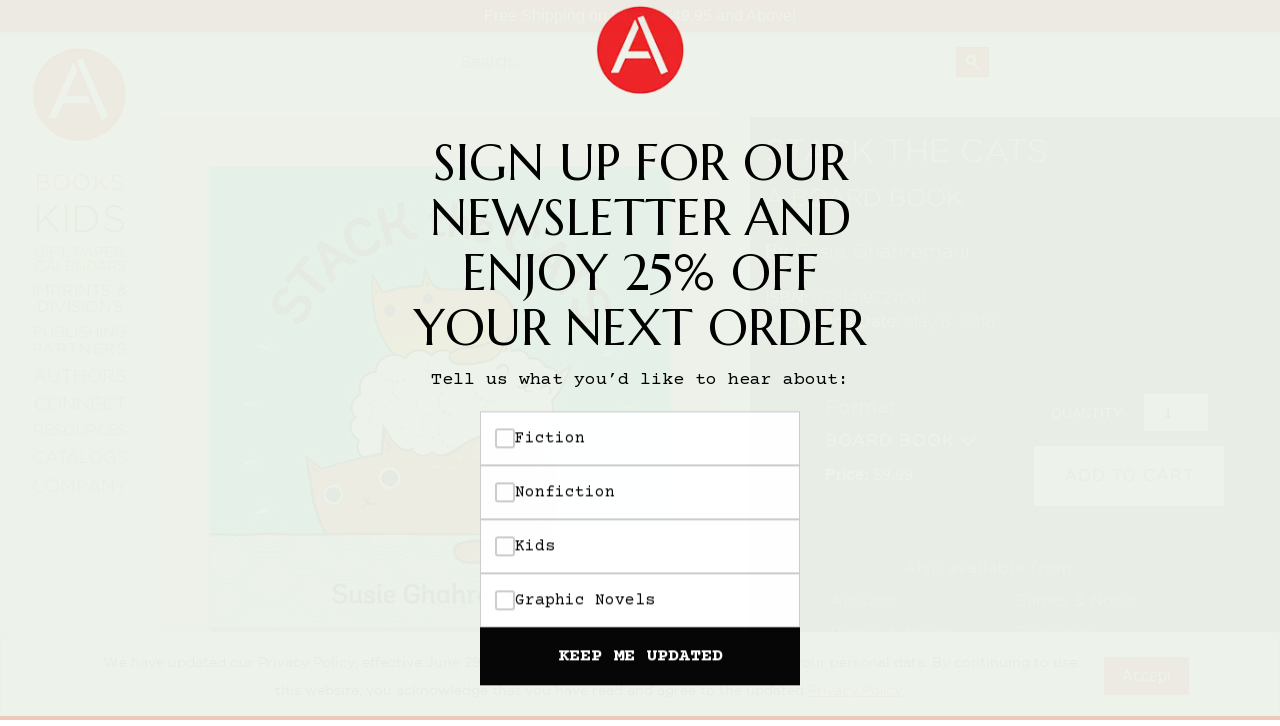

--- FILE ---
content_type: text/html; charset=UTF-8
request_url: https://www.abramsbooks.com/product/stack-the-cats_9781419727061/
body_size: 15568
content:
<!DOCTYPE html>
<html lang="en">
	<head>
		<meta http-equiv="Content-Type" content="text/html; charset=utf-8" />
		<meta name="viewport" content="width=device-width, initial-scale=1"/>
		<meta name="mobile-web-app-capable" content="yes">
		<title>Stack the Cats (Board Book) | ABRAMS</title>

		
		<link href="//www.abramsbooks.com/wp-content/themes/abrams_1.2/css/normalize.css" rel="stylesheet"/>
        <link href="//www.abramsbooks.com/wp-content/themes/abrams_1.2/css/foundation.css?v=1.2.2" rel="stylesheet"/>
        <link href="//www.abramsbooks.com/wp-content/themes/abrams_1.2/css/general-styles.css?v=1.2.18" rel="stylesheet"/>
        <link href="//www.abramsbooks.com/wp-content/themes/abrams_1.2/css/results-template.css?v=1.2.2" rel="stylesheet"/>

		
        <link href="//www.abramsbooks.com/wp-content/themes/abrams_1.2/css/book.css?v=1.2.4" rel="stylesheet"/>
		
		<link href="//www.abramsbooks.com/wp-content/themes/abrams_1.2/css/overrides.css?v=1.17.7" rel="stylesheet"/>


        <script src="https://ajax.googleapis.com/ajax/libs/jquery/2.2.4/jquery.min.js"></script>
        <script src="//www.abramsbooks.com/wp-content/themes/abrams_1.2/lib/vendor/jquery.nicescroll.js?v=1.1"></script>

        <script src="//www.abramsbooks.com/wp-content/themes/abrams_1.2/lib/main.js?v=1.6.7"></script>

		<script src="//www.abramsbooks.com/wp-content/themes/abrams_1.2/lib/foundation/foundation.js"></script>
		<script src="//www.abramsbooks.com/wp-content/themes/abrams_1.2/lib/foundation/foundation.equalizer.js"></script>

		<link rel="apple-touch-icon" href="/favicon.png"/>
		<link rel="icon" href="/favicon.png"/>



<!-- Meta Pixel Code -->
<script>
!function(f,b,e,v,n,t,s){if(f.fbq)return;n=f.fbq=function(){n.callMethod?n.callMethod.apply(n,arguments):n.queue.push(arguments)};
if(!f._fbq)f._fbq=n;n.push=n;n.loaded=!0;n.version='2.0';
n.queue=[];t=b.createElement(e);t.async=!0;
t.src=v;s=b.getElementsByTagName(e)[0];
s.parentNode.insertBefore(t,s)}(window, document,'script',
'https://connect.facebook.net/en_US/fbevents.js');
fbq('init', '787600473797088');
fbq('track', 'PageView');
</script>
<noscript><img height="1" width="1" style="display:none" src=https://www.facebook.com/tr?id=787600473797088&ev=PageView&noscript=1/></noscript>
<!-- End Meta Pixel Code -->

		<!-- LiveConnectTag for advertisers -->
		<script src="//b-code.liadm.com/a-06nh.min.js"></script>
		<!-- LiveConnectTag for advertisers -->

		<meta name='robots' content='max-image-preview:large' />
	<style>img:is([sizes="auto" i], [sizes^="auto," i]) { contain-intrinsic-size: 3000px 1500px }</style>
			<meta property="description" content="Award-winning illustratorSusie Ghahremani&#039;s picture book Stack the Cats is a fun way for children to learn how to count.One cat sleeps. Two cats play. Three cats stack! Cats of all shapes and sizes scamper, stretch, and yawn across the pages of this"/>

		<meta property="og:type" content="book"/>
		<meta property="og:url" content="https://www.abramsbooks.com/product/stack-the-cats_9781419727061/" />
		<meta property="og:title" content="Stack the Cats A Board Book"/>
		<meta property="og:book:author" content="Susie Ghahremani"/>
		<meta property="og:description" content="Award-winning illustratorSusie Ghahremani&#039;s picture book Stack the Cats is a fun way for children to learn how to count.One cat sleeps. Two cats play. Three cats stack! Cats of all shapes and sizes scamper, stretch, and yawn across the pages of this"/>
		<meta property="og:image" content="https://www.abramsbooks.com/cover_images/1/9781419727061_s3.jpg"/>
		<meta property="og:book:isbn" content="978-1-4197-2706-1"/>
		<link rel="canonical" href="https://www.abramsbooks.com/product/stack-the-cats_9781419727061/" />
		<link rel='shortlink' href='https://www.abramsbooks.com/product/stack-the-cats_9781419727061/' />

	
		<meta property="og:locale" content="en_US" />
		<meta property="og:site_name" content="ABRAMS"/>

<script type="text/javascript">
/* <![CDATA[ */
window._wpemojiSettings = {"baseUrl":"https:\/\/s.w.org\/images\/core\/emoji\/16.0.1\/72x72\/","ext":".png","svgUrl":"https:\/\/s.w.org\/images\/core\/emoji\/16.0.1\/svg\/","svgExt":".svg","source":{"concatemoji":"https:\/\/www.abramsbooks.com\/wp-includes\/js\/wp-emoji-release.min.js?ver=6.8.3"}};
/*! This file is auto-generated */
!function(s,n){var o,i,e;function c(e){try{var t={supportTests:e,timestamp:(new Date).valueOf()};sessionStorage.setItem(o,JSON.stringify(t))}catch(e){}}function p(e,t,n){e.clearRect(0,0,e.canvas.width,e.canvas.height),e.fillText(t,0,0);var t=new Uint32Array(e.getImageData(0,0,e.canvas.width,e.canvas.height).data),a=(e.clearRect(0,0,e.canvas.width,e.canvas.height),e.fillText(n,0,0),new Uint32Array(e.getImageData(0,0,e.canvas.width,e.canvas.height).data));return t.every(function(e,t){return e===a[t]})}function u(e,t){e.clearRect(0,0,e.canvas.width,e.canvas.height),e.fillText(t,0,0);for(var n=e.getImageData(16,16,1,1),a=0;a<n.data.length;a++)if(0!==n.data[a])return!1;return!0}function f(e,t,n,a){switch(t){case"flag":return n(e,"\ud83c\udff3\ufe0f\u200d\u26a7\ufe0f","\ud83c\udff3\ufe0f\u200b\u26a7\ufe0f")?!1:!n(e,"\ud83c\udde8\ud83c\uddf6","\ud83c\udde8\u200b\ud83c\uddf6")&&!n(e,"\ud83c\udff4\udb40\udc67\udb40\udc62\udb40\udc65\udb40\udc6e\udb40\udc67\udb40\udc7f","\ud83c\udff4\u200b\udb40\udc67\u200b\udb40\udc62\u200b\udb40\udc65\u200b\udb40\udc6e\u200b\udb40\udc67\u200b\udb40\udc7f");case"emoji":return!a(e,"\ud83e\udedf")}return!1}function g(e,t,n,a){var r="undefined"!=typeof WorkerGlobalScope&&self instanceof WorkerGlobalScope?new OffscreenCanvas(300,150):s.createElement("canvas"),o=r.getContext("2d",{willReadFrequently:!0}),i=(o.textBaseline="top",o.font="600 32px Arial",{});return e.forEach(function(e){i[e]=t(o,e,n,a)}),i}function t(e){var t=s.createElement("script");t.src=e,t.defer=!0,s.head.appendChild(t)}"undefined"!=typeof Promise&&(o="wpEmojiSettingsSupports",i=["flag","emoji"],n.supports={everything:!0,everythingExceptFlag:!0},e=new Promise(function(e){s.addEventListener("DOMContentLoaded",e,{once:!0})}),new Promise(function(t){var n=function(){try{var e=JSON.parse(sessionStorage.getItem(o));if("object"==typeof e&&"number"==typeof e.timestamp&&(new Date).valueOf()<e.timestamp+604800&&"object"==typeof e.supportTests)return e.supportTests}catch(e){}return null}();if(!n){if("undefined"!=typeof Worker&&"undefined"!=typeof OffscreenCanvas&&"undefined"!=typeof URL&&URL.createObjectURL&&"undefined"!=typeof Blob)try{var e="postMessage("+g.toString()+"("+[JSON.stringify(i),f.toString(),p.toString(),u.toString()].join(",")+"));",a=new Blob([e],{type:"text/javascript"}),r=new Worker(URL.createObjectURL(a),{name:"wpTestEmojiSupports"});return void(r.onmessage=function(e){c(n=e.data),r.terminate(),t(n)})}catch(e){}c(n=g(i,f,p,u))}t(n)}).then(function(e){for(var t in e)n.supports[t]=e[t],n.supports.everything=n.supports.everything&&n.supports[t],"flag"!==t&&(n.supports.everythingExceptFlag=n.supports.everythingExceptFlag&&n.supports[t]);n.supports.everythingExceptFlag=n.supports.everythingExceptFlag&&!n.supports.flag,n.DOMReady=!1,n.readyCallback=function(){n.DOMReady=!0}}).then(function(){return e}).then(function(){var e;n.supports.everything||(n.readyCallback(),(e=n.source||{}).concatemoji?t(e.concatemoji):e.wpemoji&&e.twemoji&&(t(e.twemoji),t(e.wpemoji)))}))}((window,document),window._wpemojiSettings);
/* ]]> */
</script>
<style id='wp-emoji-styles-inline-css' type='text/css'>

	img.wp-smiley, img.emoji {
		display: inline !important;
		border: none !important;
		box-shadow: none !important;
		height: 1em !important;
		width: 1em !important;
		margin: 0 0.07em !important;
		vertical-align: -0.1em !important;
		background: none !important;
		padding: 0 !important;
	}
</style>
<link rel='stylesheet' id='wp-block-library-css' href='https://www.abramsbooks.com/wp-includes/css/dist/block-library/style.min.css?ver=6.8.3' type='text/css' media='all' />
<style id='classic-theme-styles-inline-css' type='text/css'>
/*! This file is auto-generated */
.wp-block-button__link{color:#fff;background-color:#32373c;border-radius:9999px;box-shadow:none;text-decoration:none;padding:calc(.667em + 2px) calc(1.333em + 2px);font-size:1.125em}.wp-block-file__button{background:#32373c;color:#fff;text-decoration:none}
</style>
<style id='safe-svg-svg-icon-style-inline-css' type='text/css'>
.safe-svg-cover{text-align:center}.safe-svg-cover .safe-svg-inside{display:inline-block;max-width:100%}.safe-svg-cover svg{fill:currentColor;height:100%;max-height:100%;max-width:100%;width:100%}

</style>
<style id='global-styles-inline-css' type='text/css'>
:root{--wp--preset--aspect-ratio--square: 1;--wp--preset--aspect-ratio--4-3: 4/3;--wp--preset--aspect-ratio--3-4: 3/4;--wp--preset--aspect-ratio--3-2: 3/2;--wp--preset--aspect-ratio--2-3: 2/3;--wp--preset--aspect-ratio--16-9: 16/9;--wp--preset--aspect-ratio--9-16: 9/16;--wp--preset--color--black: #000000;--wp--preset--color--cyan-bluish-gray: #abb8c3;--wp--preset--color--white: #ffffff;--wp--preset--color--pale-pink: #f78da7;--wp--preset--color--vivid-red: #cf2e2e;--wp--preset--color--luminous-vivid-orange: #ff6900;--wp--preset--color--luminous-vivid-amber: #fcb900;--wp--preset--color--light-green-cyan: #7bdcb5;--wp--preset--color--vivid-green-cyan: #00d084;--wp--preset--color--pale-cyan-blue: #8ed1fc;--wp--preset--color--vivid-cyan-blue: #0693e3;--wp--preset--color--vivid-purple: #9b51e0;--wp--preset--gradient--vivid-cyan-blue-to-vivid-purple: linear-gradient(135deg,rgba(6,147,227,1) 0%,rgb(155,81,224) 100%);--wp--preset--gradient--light-green-cyan-to-vivid-green-cyan: linear-gradient(135deg,rgb(122,220,180) 0%,rgb(0,208,130) 100%);--wp--preset--gradient--luminous-vivid-amber-to-luminous-vivid-orange: linear-gradient(135deg,rgba(252,185,0,1) 0%,rgba(255,105,0,1) 100%);--wp--preset--gradient--luminous-vivid-orange-to-vivid-red: linear-gradient(135deg,rgba(255,105,0,1) 0%,rgb(207,46,46) 100%);--wp--preset--gradient--very-light-gray-to-cyan-bluish-gray: linear-gradient(135deg,rgb(238,238,238) 0%,rgb(169,184,195) 100%);--wp--preset--gradient--cool-to-warm-spectrum: linear-gradient(135deg,rgb(74,234,220) 0%,rgb(151,120,209) 20%,rgb(207,42,186) 40%,rgb(238,44,130) 60%,rgb(251,105,98) 80%,rgb(254,248,76) 100%);--wp--preset--gradient--blush-light-purple: linear-gradient(135deg,rgb(255,206,236) 0%,rgb(152,150,240) 100%);--wp--preset--gradient--blush-bordeaux: linear-gradient(135deg,rgb(254,205,165) 0%,rgb(254,45,45) 50%,rgb(107,0,62) 100%);--wp--preset--gradient--luminous-dusk: linear-gradient(135deg,rgb(255,203,112) 0%,rgb(199,81,192) 50%,rgb(65,88,208) 100%);--wp--preset--gradient--pale-ocean: linear-gradient(135deg,rgb(255,245,203) 0%,rgb(182,227,212) 50%,rgb(51,167,181) 100%);--wp--preset--gradient--electric-grass: linear-gradient(135deg,rgb(202,248,128) 0%,rgb(113,206,126) 100%);--wp--preset--gradient--midnight: linear-gradient(135deg,rgb(2,3,129) 0%,rgb(40,116,252) 100%);--wp--preset--font-size--small: 13px;--wp--preset--font-size--medium: 20px;--wp--preset--font-size--large: 36px;--wp--preset--font-size--x-large: 42px;--wp--preset--spacing--20: 0.44rem;--wp--preset--spacing--30: 0.67rem;--wp--preset--spacing--40: 1rem;--wp--preset--spacing--50: 1.5rem;--wp--preset--spacing--60: 2.25rem;--wp--preset--spacing--70: 3.38rem;--wp--preset--spacing--80: 5.06rem;--wp--preset--shadow--natural: 6px 6px 9px rgba(0, 0, 0, 0.2);--wp--preset--shadow--deep: 12px 12px 50px rgba(0, 0, 0, 0.4);--wp--preset--shadow--sharp: 6px 6px 0px rgba(0, 0, 0, 0.2);--wp--preset--shadow--outlined: 6px 6px 0px -3px rgba(255, 255, 255, 1), 6px 6px rgba(0, 0, 0, 1);--wp--preset--shadow--crisp: 6px 6px 0px rgba(0, 0, 0, 1);}:where(.is-layout-flex){gap: 0.5em;}:where(.is-layout-grid){gap: 0.5em;}body .is-layout-flex{display: flex;}.is-layout-flex{flex-wrap: wrap;align-items: center;}.is-layout-flex > :is(*, div){margin: 0;}body .is-layout-grid{display: grid;}.is-layout-grid > :is(*, div){margin: 0;}:where(.wp-block-columns.is-layout-flex){gap: 2em;}:where(.wp-block-columns.is-layout-grid){gap: 2em;}:where(.wp-block-post-template.is-layout-flex){gap: 1.25em;}:where(.wp-block-post-template.is-layout-grid){gap: 1.25em;}.has-black-color{color: var(--wp--preset--color--black) !important;}.has-cyan-bluish-gray-color{color: var(--wp--preset--color--cyan-bluish-gray) !important;}.has-white-color{color: var(--wp--preset--color--white) !important;}.has-pale-pink-color{color: var(--wp--preset--color--pale-pink) !important;}.has-vivid-red-color{color: var(--wp--preset--color--vivid-red) !important;}.has-luminous-vivid-orange-color{color: var(--wp--preset--color--luminous-vivid-orange) !important;}.has-luminous-vivid-amber-color{color: var(--wp--preset--color--luminous-vivid-amber) !important;}.has-light-green-cyan-color{color: var(--wp--preset--color--light-green-cyan) !important;}.has-vivid-green-cyan-color{color: var(--wp--preset--color--vivid-green-cyan) !important;}.has-pale-cyan-blue-color{color: var(--wp--preset--color--pale-cyan-blue) !important;}.has-vivid-cyan-blue-color{color: var(--wp--preset--color--vivid-cyan-blue) !important;}.has-vivid-purple-color{color: var(--wp--preset--color--vivid-purple) !important;}.has-black-background-color{background-color: var(--wp--preset--color--black) !important;}.has-cyan-bluish-gray-background-color{background-color: var(--wp--preset--color--cyan-bluish-gray) !important;}.has-white-background-color{background-color: var(--wp--preset--color--white) !important;}.has-pale-pink-background-color{background-color: var(--wp--preset--color--pale-pink) !important;}.has-vivid-red-background-color{background-color: var(--wp--preset--color--vivid-red) !important;}.has-luminous-vivid-orange-background-color{background-color: var(--wp--preset--color--luminous-vivid-orange) !important;}.has-luminous-vivid-amber-background-color{background-color: var(--wp--preset--color--luminous-vivid-amber) !important;}.has-light-green-cyan-background-color{background-color: var(--wp--preset--color--light-green-cyan) !important;}.has-vivid-green-cyan-background-color{background-color: var(--wp--preset--color--vivid-green-cyan) !important;}.has-pale-cyan-blue-background-color{background-color: var(--wp--preset--color--pale-cyan-blue) !important;}.has-vivid-cyan-blue-background-color{background-color: var(--wp--preset--color--vivid-cyan-blue) !important;}.has-vivid-purple-background-color{background-color: var(--wp--preset--color--vivid-purple) !important;}.has-black-border-color{border-color: var(--wp--preset--color--black) !important;}.has-cyan-bluish-gray-border-color{border-color: var(--wp--preset--color--cyan-bluish-gray) !important;}.has-white-border-color{border-color: var(--wp--preset--color--white) !important;}.has-pale-pink-border-color{border-color: var(--wp--preset--color--pale-pink) !important;}.has-vivid-red-border-color{border-color: var(--wp--preset--color--vivid-red) !important;}.has-luminous-vivid-orange-border-color{border-color: var(--wp--preset--color--luminous-vivid-orange) !important;}.has-luminous-vivid-amber-border-color{border-color: var(--wp--preset--color--luminous-vivid-amber) !important;}.has-light-green-cyan-border-color{border-color: var(--wp--preset--color--light-green-cyan) !important;}.has-vivid-green-cyan-border-color{border-color: var(--wp--preset--color--vivid-green-cyan) !important;}.has-pale-cyan-blue-border-color{border-color: var(--wp--preset--color--pale-cyan-blue) !important;}.has-vivid-cyan-blue-border-color{border-color: var(--wp--preset--color--vivid-cyan-blue) !important;}.has-vivid-purple-border-color{border-color: var(--wp--preset--color--vivid-purple) !important;}.has-vivid-cyan-blue-to-vivid-purple-gradient-background{background: var(--wp--preset--gradient--vivid-cyan-blue-to-vivid-purple) !important;}.has-light-green-cyan-to-vivid-green-cyan-gradient-background{background: var(--wp--preset--gradient--light-green-cyan-to-vivid-green-cyan) !important;}.has-luminous-vivid-amber-to-luminous-vivid-orange-gradient-background{background: var(--wp--preset--gradient--luminous-vivid-amber-to-luminous-vivid-orange) !important;}.has-luminous-vivid-orange-to-vivid-red-gradient-background{background: var(--wp--preset--gradient--luminous-vivid-orange-to-vivid-red) !important;}.has-very-light-gray-to-cyan-bluish-gray-gradient-background{background: var(--wp--preset--gradient--very-light-gray-to-cyan-bluish-gray) !important;}.has-cool-to-warm-spectrum-gradient-background{background: var(--wp--preset--gradient--cool-to-warm-spectrum) !important;}.has-blush-light-purple-gradient-background{background: var(--wp--preset--gradient--blush-light-purple) !important;}.has-blush-bordeaux-gradient-background{background: var(--wp--preset--gradient--blush-bordeaux) !important;}.has-luminous-dusk-gradient-background{background: var(--wp--preset--gradient--luminous-dusk) !important;}.has-pale-ocean-gradient-background{background: var(--wp--preset--gradient--pale-ocean) !important;}.has-electric-grass-gradient-background{background: var(--wp--preset--gradient--electric-grass) !important;}.has-midnight-gradient-background{background: var(--wp--preset--gradient--midnight) !important;}.has-small-font-size{font-size: var(--wp--preset--font-size--small) !important;}.has-medium-font-size{font-size: var(--wp--preset--font-size--medium) !important;}.has-large-font-size{font-size: var(--wp--preset--font-size--large) !important;}.has-x-large-font-size{font-size: var(--wp--preset--font-size--x-large) !important;}
:where(.wp-block-post-template.is-layout-flex){gap: 1.25em;}:where(.wp-block-post-template.is-layout-grid){gap: 1.25em;}
:where(.wp-block-columns.is-layout-flex){gap: 2em;}:where(.wp-block-columns.is-layout-grid){gap: 2em;}
:root :where(.wp-block-pullquote){font-size: 1.5em;line-height: 1.6;}
</style>
<link rel="https://api.w.org/" href="https://www.abramsbooks.com/wp-json/" /><link rel="alternate" title="JSON" type="application/json" href="https://www.abramsbooks.com/wp-json/wp/v2/pages/30" /><link rel="EditURI" type="application/rsd+xml" title="RSD" href="https://www.abramsbooks.com/xmlrpc.php?rsd" />
<meta name="generator" content="WordPress 6.8.3" />
<link rel='shortlink' href='https://www.abramsbooks.com/?p=30' />
<style type="text/css">.recentcomments a{display:inline !important;padding:0 !important;margin:0 !important;}</style>
	</head>
    <body class="product board-book">

		<noscript>
			<img src="https://www.facebook.com/tr?id=803217949783447&ev=PageView&noscript=1" height="1" width="1" style="display:none" alt="Facebook tracking pixel">
		</noscript>

				<div id="promo_banners">
			
			<div class="promo_banner" style="background-color: #e31c23; color: #ffffff;">
				Free Shipping on Orders $49.95 and Above!			</div>

			
					</div>

				<script>
		jQuery(document).ready(function() {
			jQuery( '#baseMenu' ).css({
				'top' : jQuery( '#promo_banners' ).height() + 'px'
			} );
		} );
		</script>

		
		
		<!-- Google tag (gtag.js) -->
		<script async src="https://www.googletagmanager.com/gtag/js?id=AW-11016837904"></script>
		<script>
		  window.dataLayer = window.dataLayer || [];
		  function gtag(){dataLayer.push(arguments);}
		  gtag('js', new Date());

		  gtag('config', 'AW-11016837904');
		</script>

		<script id="mcjs">!function(c,h,i,m,p){m=c.createElement(h),p=c.getElementsByTagName(h)[0],m.async=1,m.src=i,p.parentNode.insertBefore(m,p)}(document,"script","https://chimpstatic.com/mcjs-connected/js/users/f52d1fff572ece92d98daea6f/6f64e63a0c57cbf5047afe620.js");</script>



		<!-- Google Tag Manager
		<noscript><iframe src="//www.googletagmanager.com/ns.html?id=GTM-PTK69L" title="Google Tag Manager"
		height="0" width="0" style="display:none;visibility:hidden"></iframe></noscript>
		<script>(function(w,d,s,l,i){w[l]=w[l]||[];w[l].push({'gtm.start':
		new Date().getTime(),event:'gtm.js'});var f=d.getElementsByTagName(s)[0],
		j=d.createElement(s),dl=l!='dataLayer'?'&l='+l:'';j.async=true;j.src=
		'//www.googletagmanager.com/gtm.js?id='+i+dl;f.parentNode.insertBefore(j,f);
		})(window,document,'script','dataLayer','GTM-PTK69L');</script>
		<!-- End Google Tag Manager -->

		<script>
		  (function(i,s,o,g,r,a,m){i['GoogleAnalyticsObject']=r;i[r]=i[r]||function(){
		  (i[r].q=i[r].q||[]).push(arguments)},i[r].l=1*new Date();a=s.createElement(o),
		  m=s.getElementsByTagName(o)[0];a.async=1;a.src=g;m.parentNode.insertBefore(a,m)
		  })(window,document,'script','//www.google-analytics.com/analytics.js','ga');

		  ga('create', 'AW-11016837904', 'auto');
		  ga('require', 'ec');

		</script>


		<div class="pageWrapper">

					
		<!-- HEADER END -->
        <!-- SIDEBAR START -->
		<div id="menu">
			<div id="topBar">
				<div id="hamburgerMenu"><a id="mobile-menu" href="#" role="button" aria-expanded="false" aria-controls="baseMenu"><span class="helper"></span><img src="//www.abramsbooks.com/wp-content/themes/abrams_1.2/images/hamburger2.png" alt="Mobile main menu toggle" /></a></div>
				<a href="/" id="AbramsLogo"><img src="//www.abramsbooks.com/wp-content/themes/abrams_1.2/images/AbramsLogo2_sm.png" alt="Abrams Books Logo" /></a>
				<div id="search_cart_mobile"></div>
			</div>
		</div>

		<div id="baseMenu"><a href="/" id="AbramsLogoMenu"><img src="//www.abramsbooks.com/wp-content/themes/abrams_1.2/images/AbramsLogo2_lg.png" alt="Abrams Books Logo" /></a>

			<ul>
<!--
				<li>
					<form name="searchForm" role="search" id="search-form" action="/" method="get">
						<label for="search_text" class="visually-hidden">Search the site</label>
						<input type="text" role="searchbox" name="s" id="search_text" class="bg" />
					</form>
				</li>
-->
				
				<li id="bookMenuItem" class="baseMenuItem" style="font-size: 22px !important; color: #e52528;"><a id="bookMenuButton" role="button"  aria-controls="bookSubMenu" aria-expanded="false" href="#" style="font-size: 22px !important;">Books</a></li>

				
				<li id="kidsMenuItem" class="baseMenuItem" style="font-size: 38px !important; color: #c05700;"><a id="kidsMenuButton" role="button"  aria-controls="kidsSubMenu" aria-expanded="false" href="#" style="font-size: 38px !important;">Kids</a></li>

				
				<li id="giftMenuItem" class="baseMenuItem" style="font-size: 14.5px !important; color: #837600;"><a id="giftMenuButton" role="button"  aria-controls="giftSubMenu" aria-expanded="false" href="#" style="font-size: 14.5px !important;">Gift, Paper, Calendars</a></li>

				
				<li id="imprMenuItem" class="baseMenuItem" style="font-size: 16px !important; color: #00883f;"><a id="imprMenuButton" role="button"  aria-controls="imprSubMenu" aria-expanded="false" href="#" style="font-size: 16px !important;">Imprints & Divisions</a></li>

				
				<li id="publMenuItem" class="baseMenuItem" style="font-size: 15px !important; color: #008579;"><a id="publMenuButton" role="button"  aria-controls="publSubMenu" aria-expanded="false" href="#" style="font-size: 15px !important;">Publishing <span>Partners</span></a></li>

				
				<li id="authMenuItem" class="baseMenuItem" style="font-size: 18px !important; color: #007fa5;"><a id="authMenuButton" role="button"  aria-controls="authSubMenu" aria-expanded="false" href="#" style="font-size: 18px !important;">Authors</a></li>

				
				<li id="connMenuItem" class="baseMenuItem" style="font-size: 18px !important; color: #007bc3;"><a id="connMenuButton" role="button"  aria-controls="connSubMenu" aria-expanded="false" href="#" style="font-size: 18px !important;">Connect</a></li>

				
				<li id="resoMenuItem" class="baseMenuItem" style="font-size: 15px !important; color: #c15251;"><a id="resoMenuButton" role="button"  aria-controls="resoSubMenu" aria-expanded="false" href="#" style="font-size: 15px !important;">Resources</a></li>

				
				<li id="cataMenuItem" class="baseMenuItem" style="font-size: 17px !important; color: #977001;"><a id="cataMenuButton" role="button"  aria-controls="cataSubMenu" aria-expanded="false" href="#" style="font-size: 17px !important;">Catalogs</a></li>

				
				<li id="compMenuItem" class="baseMenuItem" style="font-size: 18px !important; color: #78726b;"><a id="compMenuButton" role="button"  aria-controls="compSubMenu" aria-expanded="false" href="#" style="font-size: 18px !important;">Company</a></li>

				
            </ul>

		</div>

		<div id="subMenu">

			
            <div id="bookSubMenu" role="menuitem" aria-expanded="false" aria-hidden="true" aria-labelledby="bookMenuButton" class="subCategory" style="background: #e52528;">
				<hr />

<ul>
 	<li><a href="/new-releases/">New Releases</a></li>
 	<li><a href="/coming-soon/">Coming Soon</a></li>
 	<li><a href="/abramssignatureeditions/">Abrams Signature Editions</a></li>
</ul>

<hr />

<ul>
 	<li><a href="/abrams-categories/art/">Art</a></li>
 	<li><a title="Abrams ComicArts" href="/abrams-categories/comics/">Comics</a></li>
 	<li><a title="Abrams Craft" href="/abrams-categories/craft/">Craft</a></li>
 	<li><a title="Design &amp; Decoration" href="/abrams-categories/design-decorating/">Design &amp; Decorating</a></li>
 	<li><a href="/abrams-categories/entertainment/">Entertainment</a></li>
 	<li><a href="/abrams-categories/fashion-style/">Fashion &amp; Style</a></li>
 	<li><a href="/abrams-categories/fiction/">Fiction</a></li>
 	<li><a title="Food &amp; Drink" href="/abrams-categories/food-drink/">Food &amp; Drink</a></li>
 	<li><a href="/abrams-categories/gardening/">Gardening</a></li>
 	<li><a href="/abrams-categories/graphic-novels/">Graphic Novels</a></li>
 	<li><a title="Abrams Kids" href="/abramskids/">Kids and Teens</a></li>
 	<li><a href="/abrams-categories/manga/">Manga</a></li>
 	<li><a href="/abrams-categories/nature/">Nature</a></li>
 	<li><a href="/abrams-categories/nonfiction/">Nonfiction</a></li>
 	<li><a href="/abrams-categories/photography/">Photography</a></li>
 	<li><a href="/abrams-categories/Poetry/">Poetry</a></li>
 	<li><a href="/abrams-categories/pop-culture/">Pop Culture</a></li>
 	<li><a title="Categories" href="/abrams-categories/">All Categories</a></li>
</ul>

<hr />            </div>

			
            <div id="kidsSubMenu" role="menuitem" aria-expanded="false" aria-hidden="true" aria-labelledby="kidsMenuButton" class="subCategory" style="background: #c05700;">
				<hr />

<ul>
 	<li><a title="Abrams Kids" href="/abramskids/">Abrams Kids Home</a></li>
</ul>

<hr />

<ul>
 	<li><a href="/abrams-categories/kids/" aria-label="New Kids Releases">New Releases</a></li>
 	<li><a href="/abrams-categories/board-books/">Board Books</a></li>
 	<li><a href="/abrams-categories/chapter-books/">Chapter Books</a></li>
 	<li><a href="/kids-coming-soon/" aria-label="Kids titles that are coming soon">Coming Soon</a></li>
 	<li><a href="/abrams-categories/kids-graphic-novels/">Kids Graphic Novels</a></li>
 	<li><a href="/kids-series/">Kids Series</a></li>
 	<li><a href="/abrams-categories/kids-nonfiction/">Nonfiction</a></li>
        <li><a href="/abrams-categories/kids-novelty/">Kids Novelty</a></li>
 	<li><a href="/abrams-categories/middle-grade/">Middle Grade</a></li>
 	<li><a href="/abrams-categories/picture-books/">Picture Books</a></li>
 	<li><a href="/abrams-categories/young-adult/">Young Adult</a></li>
 	<li><a href="/age-ranges/">Age Ranges</a></li>
 	<li><a title="Kids Categories" href="/kids-categories/" aria-label="All kids categories">All Categories</a></li>
</ul>

<hr />

<ul>
 	<li><a title="Abrams Appleseed" href="/imprints/abramsappleseed/">Abrams Appleseed</a></li>
 	<li><a title="Abrams Books for Young Readers" href="/imprints/abramsbyr/">Abrams Books for Young Readers</a></li>
 	<li><a title="Amulet Books" href="/imprints/amuletbooks/">Amulet Books</a></li>
 	<li><a title="Abrams Fanfare" href="/imprints/abrams-fanfare/">Abrams Fanfare</a></li>
 	<li><a title="Amulet Books" href="/imprints/magic-cat/">Magic Cat</a></li>
</ul>

<hr />

<ul>
 	<li><a title="Academic Resources" href="/academic-resources/"> Academic Resources</a></li>
</ul>

<hr />            </div>

			
            <div id="giftSubMenu" role="menuitem" aria-expanded="false" aria-hidden="true" aria-labelledby="giftMenuButton" class="subCategory" style="background: #837600;">
				<hr />

<ul>
 	<li><a title="Journals" href="/abrams-categories/journals/">Journals</a></li>
 	<li><a title="Guided Journals" href="/abrams-categories/guided-journals/">Guided Journals</a></li>
 	<li><a title="Coloring Books" href="/abrams-categories/coloring-books/">Coloring Books</a></li>
 	<li><a title="Notebooks" href="/abrams-categories/notebooks/">Notebooks</a></li>
<li><a title="Notebook Sets" href="/abrams-categories/notebook-sets/">Notebook Sets</a></li>
<li><a title="Notepads" href="/abrams-categories/notepads/">Notepads</a></li>
 	<li><a title="Boxed Notecards" href="/abrams-categories/boxed-notecards/">Boxed Notecards</a></li>
 	<li><a title="Postcards" href="/abrams-categories/postcards/">Postcards</a></li>
 	
</ul>

<hr />

<ul>
 	<li><a title="Calendars" href="/abrams-categories/calendars/">Calendars</a></li>
 	
</ul>

<hr />            </div>

			
            <div id="imprSubMenu" role="menuitem" aria-expanded="false" aria-hidden="true" aria-labelledby="imprMenuButton" class="subCategory" style="background: #00883f;">
				<hr />

<ul>
 	<li><a title="Abrams Books" href="/imprints/abramsbooks/">Abrams</a></li>
 	<li><a href="/imprints/abramscomicarts/">Abrams Comicarts</a></li>
 	<li style="font-size: 0.75em; padding-left: 30px;"><a href="/imprints/kana/">KANA</a></li>
 	<li style="font-size: 0.75em; padding-left: 30px;"><a href="/megascope/">Megascope</a></li>
 	<li style="font-size: 0.75em; padding-left: 30px;"><a href="/imprints/surely/">Surely Books</a></li>
 	<li><a href="/imprints/abramsimage/">Abrams Image</a></li>
 	<li><a href="/imprints/abramspress/">Abrams Press</a></li>
 	<li><a href="/imprints/overlookpress/">The Overlook Press</a></li>
 	<li><a href="/imprints/cernunnos/">Cernunnos</a></li>
 	<li><a href="/imprints/taunton/">Taunton Press</a></li>
</ul>

<br />

<ul>
 	<li><a href="/imprints/abramsappleseed/">Abrams Appleseed</a></li>
 	<li><a href="/imprints/abramsbyr/">Abrams Books For Young Readers</a></li>
 	<li><a title="Amulet Books" href="/imprints/amuletbooks/">Amulet Books</a></li>
 	<li><a title="Abrams Fanfare" href="/imprints/abrams-fanfare/">Abrams Fanfare</a></li>
 	<li><a title="Magic Cat" href="/imprints/magic-cat/">Magic Cat</a></li>
</ul>

<hr />

<ul>
 	<li><a href="/imprints/cameron-books/">Cameron Books</a></li>
 	<li><a href="/imprints/cameron-kids/">Cameron Kids</a></li>
</ul>            </div>

			
            <div id="publSubMenu" role="menuitem" aria-expanded="false" aria-hidden="true" aria-labelledby="publMenuButton" class="subCategory" style="background: #008579;">
				<hr />

<ul>
 	<li><a href="/publishing-partners/4wordhouse/">4Wordhouse</a></li>
 	<li><a href="/publishing-partners/blackwell-ruth/">Blackwell &amp; Ruth</a></li>
 	<li><a title="Booth-Clibborn Editions" href="/publishing-partners/booth-clibborn-editions/">Booth-Clibborn Editions</a></li>
 	<li><a href="/publishing-partners/bungie/">Bungie</a></li>
 	<li><a title="Editions Alain Ducasse" href="/publishing-partners/editions-alain-ducasse/">Ducasse Edition</a></li>
        <li><a title="Enchanted Lion" href="/publishing-partners/enchanted-lion/">Enchanted Lion</a></li>
        <li><a title="Familius" href="/publishing-partners/familius/">Familius</a></li>
 	<li><a title="Getty Publications" href="/publishing-partners/getty-publications/">Getty Publications</a></li>
 	<li><a href="/publishing-partners/luckyspool/">Lucky Spool</a></li>
 	<li><a title="Milky Way Picture Books" href="/publishing-partners/milky-way/">Milky Way Picture Books</a></li>
 	<li><a title="MoMA" href="/publishing-partners/moma/">The Museum of Modern Art, New York</a></li>
 	<li><a title="Red Comet" href="/publishing-partners/red-comet/">Red Comet Press</a></li>
 	<li><a title="SelfMadeHero" href="/publishing-partners/selfmadehero/">SelfMadeHero</a></li>
        <li><a title="Skittledog" href="/publishing-partners/skittledog/">Skittledog</a></li>
 	<li><a title="Tate Publishing" href="/publishing-partners/tate-publishing/">Tate Publishing</a></li>
        <li><a title="Unruly" href="/publishing-partners/unruly/">Unruly</a></li>
 	<li><a title="V &amp; A Publishing" href="/publishing-partners/v-a-publishing/">V &amp; A Publishing</a></li>
 	<li><a title="Vendome Press" href="/publishing-partners/vendome-press/">Vendome Press</a></li>
</ul>

<hr />            </div>

			
            <div id="authSubMenu" role="menuitem" aria-expanded="false" aria-hidden="true" aria-labelledby="authMenuButton" class="subCategory" style="background: #007fa5;">
				<hr />

<ul>
	<li><a title="Authors" href="/authors/">Find an Author</a></li>
</ul>

<hr />

<ul>
	<li><a title="Author Submissions" href="/author-submissions/">AUTHOR SUBMISSIONS</a></li>
	<li><a title="Contacting Authors" href="/contacting-authors/">CONTACTING AUTHORS</a></li>
</ul>

<hr />            </div>

			
            <div id="connSubMenu" role="menuitem" aria-expanded="false" aria-hidden="true" aria-labelledby="connMenuButton" class="subCategory" style="background: #007bc3;">
				<hr />

<ul>
 	<li><a title="Connect" href="/connect/">Social Media</a></li>
</ul>

<hr />
<!--
<ul>
 	<li><a title="Connect" href="/newsletters/">Subscribe</a></li>
</ul>

<hr />
-->
<ul>
 	<li><a href="http://abramsbooks.tumblr.com/">Blog</a></li>
</ul>

<hr />

<ul>
 	<li><a title="Contact" href="/contact/">Contact</a></li>
</ul>



<hr />            </div>

			
            <div id="resoSubMenu" role="menuitem" aria-expanded="false" aria-hidden="true" aria-labelledby="resoMenuButton" class="subCategory" style="background: #c15251;">
				<hr />

<ul>
 	<li><a href="/academic-resources/teaching-guides/">Reading Group and Teaching Guides</a></li>
 	<li><a title="Activity and Event Guides" href="/academic-resources/activity-and-event-guides/">Downloadable Activities &amp; Event Kits</a></li>
</ul>

<hr />

<ul>
 	<li><a title="Wimpy Kid Guides" href="/academic-resources/wimpy-kid-activities-downloadables/">Diary of a Wimpy Kid Downloadables &amp; Activities</a></li>
 	<li><a title="Origami Yoda Guides" href="/academic-resources/origami-yoda-guides/">Origami Yoda Downloadables &amp; Activities</a></li>
 	<li><a title="Abrams ComicArts Guides" href="/academic-resources/abrams-comicarts-guides/">Abrams ComicArts Guides</a></li>
 	<li><a href="/overlookpress/readers/">Overlook Press Reader's Guides</a></li>
</ul>

<hr />

<ul>
 	<li><a title="Abrams Craft Errata" href="/errata/">Errata</a></li>
</ul>

<hr />            </div>

			
            <div id="cataSubMenu" role="menuitem" aria-expanded="false" aria-hidden="true" aria-labelledby="cataMenuButton" class="subCategory" style="background: #977001;">
				<hr />

<ul>
 	<li><a title="Catalogs" href="/catalogs/">All Catalogs</a></li>
</ul>

<hr />

<ul>
 	<li><a href="/sub-rights/">Rights Guides</a></li>
</ul>

<hr />

<ul>
<li><a href="https://issuu.com/hnabooks/docs/spring_2026_adult_and_children_s_catalog?fr=sMWU3ODgzNTU5Nzc" target="_blank" rel="noopener">Spring 2026</a></li>
<li><a href="https://issuu.com/hnabooks/docs/comicarts_2025_brochure?fr=sODdjMDgzNTU5Nzc" target="_blank">ComicArts 2025 Brochure</a></li>
<li><a href="https://issuu.com/hnabooks/docs/fall_2025_adult_and_children_s_catalog?fr=sODQ3MDgzNTU5Nzc" target="_blank" rel="noopener">Fall 2025</a></li>
<li><a href="https://issuu.com/hnabooks/docs/abrams-s25-catalog-8-22-2024?fr=sZGFlMDgzNTU5Nzc" target="_blank" rel="noopener">Spring 2025</a></li>
<li><a href="https://issuu.com/hnabooks/docs/abrams-f24-catalog-4-19-2024?fr=sZGE0NTY0NTIwNDc" target="_blank" rel="noopener">Fall 2024</a></li>
<li><a href="https://issuu.com/hnabooks/docs/abrams-s24-catalog-08-18-2023?fr=sN2NjZjY0NTIwNDc" target="_blank" rel="noopener">Spring 2024</a></li>
<li><a href="https://issuu.com/hnabooks/docs/abrams-f23-catalog-02-21-2023?fr=sYTI5NDM1MTg2MjI" target="_blank" rel="noopeneer noopener">Fall 2023</a></li>
<li><a href="https://issuu.com/hnabooks/docs/abrams-s23-catalog-2a_10-13-2022?fr=sZTQzMDM1MTg2MjI" target="_blank" rel="noopener">Spring 2023</a></li>
<li><a href="https://issuu.com/hnabooks/docs/abrams-f22-catalog-1-2-22-2022_1_?fr=sOWNkNTM1MTg2MjI" target="_blank" rel="noopener">Fall 2022</a></li>
 	<li><a href="https://issuu.com/hnabooks/docs/abrams-s22-catalog-1c?fr=sMjFlNzM1MTg2MjI" target="_blank" rel="noopener">Spring 2022</a></li>
 	<li><a href="https://issuu.com/hnabooks/docs/f21-abrams-catalog-refresh-4-15-202_b004adcb3ab5ee?fr=sMTQzMzM1MTg2MjI" target="_blank" rel="noopener">Fall 2021</a></li>
</ul>

<hr />

&nbsp;            </div>

			
            <div id="compSubMenu" role="menuitem" aria-expanded="false" aria-hidden="true" aria-labelledby="compMenuButton" class="subCategory" style="background: #78726b;">
				<hr />

<ul>
 	<li><a title="About Abrams" href="/about-abrams/">About Abrams</a></li>
 	<li><a href="/abrams-history/">Abrams History</a></li>
 	<li><a href="/mission-statement/">Mission Statement</a></li>
 	<li><a href="https://www.abramsbooks.com/our-commitment-to-diversity-equity-and-inclusion/">Our Commitment to Diversity, Equity &amp; Inclusion</a></li>
 	<li><a href="https://www.abramsbooks.com/blacklivesmatter/">Black Lives Matter</a></li>
 	<li><a title="Careers" href="/careers/">Careers</a></li>
 	<li><a title="Contact" href="/contact/">Contact</a></li>
 	<li><a title="Press Releases" href="/press-releases/">Press Releases</a></li>
</ul>

<hr />

<ul>
        <li><a href="/abramsamplifyaward/" title="Amplify Award">Amplify Award</a></li>
 	<li><a title="Author Submissions" href="/author-submissions/">Author Submissions</a></li>
 	<li><a href="/corporate-gifts-custom-publishing/">Corporate Gifts &amp; Custom Publishing</a></li>
 	<li><a title="Permission Requests" href="/permission_requests/">Permission Requests</a></li>
 	<li><a title="Retailer Information" href="/retailer-information/">Retailer Information</a></li>
 	<li><a title="Return &amp; Refund Policy" href="/return-refund-policy/">Return &amp; Refund Policy</a></li>
 	<li><a href="https://www.abramsbooks.com/customer-faqs/">Customer FAQs</a></li>
 	<li><a title="International and Subsidiary Rights" href="/international-and-subsidiary-rights/">Subsidiary Rights</a></li>
 	<li><a title="General Conformity Certificates in compliance with CPSIA" href="/cpsia/">CPSIA</a></li>
</ul>

<hr />

<ul>
 	<li><a title="Copyright &amp; Terms and Conditions" href="/copyright-terms-and-conditions/">Copyright and Terms</a></li>
 	<li><a title="Privacy Policy" href="/privacy-policy/">Privacy Policy</a></li>
</ul>

<hr />            </div>

			
		</div>
        <!-- SIDEBAR END -->

			<script src="//www.abramsbooks.com/wp-content/themes/abrams_1.2/lib/menuManager.js?v=1.26"></script>

			<!-- CONTENT START -->
			<div id="content" role="main">


				<style>
				body.scrolled #search_and_cart {
					background-color: #fff;
					box-shadow: 0 4px 4px -4px rgba( 0, 0, 0, 0.3 );
					position: sticky;
					top: 0;
					z-index: 3;
				}
				</style>
				<div id="search_and_cart">
					<form role="search" id="search_form_2025" action="/" method="get">
						<label for="search_text_d" class="visually-hidden">Search the site</label>
						<input type="text" name="s" id="search_text_d" role="searchbox" placeholder="Search...">
						<input type="submit" id="search_submit" value="">
					</form>
				</div>


		<script>
		// ga e-comm tracking
		ga('ec:addImpression', {
			'id': '9781419727061',
			'name': "Stack the Cats A Board Book",

			'category': "Children&#039;s",
			'brand': "Abrams Appleseed",
			'variant': "Board Book",
			'price' : '9.99'
		});

		ga('ec:addProduct', {                 // Provide product details in an productFieldObject.
			'id': '9781419727061',
			'name': "Stack the Cats A Board Book",

			'category': "Children&#039;s",
			'brand': "Abrams Appleseed",
			'variant': "Board Book",
			'price' : '9.99'
		});

		ga('ec:setAction', 'detail');
		</script>


		
		<script>
		function wkd_toggle_prod_formats()
		{
			var prod_formats = $('#prod_formats');
			$('#prod_formats_wrapper').toggleClass( 'expanded' );
			if ( $('#prod_formats_wrapper').hasClass( 'expanded' ) )
			{
				$('#prod_formats_button').attr( 'aria-expanded', true );
				prod_formats.attr('aria-expanded', true).attr( 'aria-hidden', true );
				prod_formats.focus();
			} else {
				prod_formats.attr('aria-expanded', false).attr( 'aria-hidden', false );
				$('#prod_formats_button').attr( 'aria-expanded', false );
			}

			return false;
		}
		</script>
		<section id="product_topper">
			<div class="product_cover">
				<img src="https://www.abramsbooks.com/cover_images/1/9781419727061_s3.jpg" alt="Stack the Cats A Board Book" />
			</div>
			<div class="product_info">
				<div class="product_info_inner">
					<header>
						<h1>Stack the Cats</h1>
						<h2>A Board Book</h2>					</header>

					<div class="byline">

												By
												<a href="/contributor/susie-ghahremani_6781921/">Susie Ghahremani</a>
											</div><!-- end author -->

					<ul class="info_details">
						<li><strong>ISBN:</strong> 9781419727061</li>
						<li><strong>Publication Date:</strong> May 8, 2018</li>
					</ul>


					<div id="local_buy_table">
						<div id="local_buy_meta">
							<div id="prod_formats_wrapper">
								<h3>Format:</h3>
																<span role="button" tabindex="0" aria-expanded="false" aria-controls="prod_formats" id="prod_formats_button" onkeypress="wkd_toggle_prod_formats()" onclick="return wkd_toggle_prod_formats()">Board Book <img src="https://www.abramsbooks.com/wp-content/themes/abrams_1.2/images/sort_filter_toggle_arrow.png" alt="" class="filter_arrow"></span>
								<div id="prod_formats" role="menu" aria-hidden="true" aria-expanded="false">
																		<a href="https://www.abramsbooks.com/product/stack-the-cats_9781419723490/">Hardcover</a>
																	</div>

															</div>

							<style>
							#prod_price .discount_price { color: #fbb; }
							</style>
							<div id="prod_price"><strong>Price:</strong> $9.99</div>


						</div>
						<div id="local_buy_link">
															<div id="product_quantity_wrapper">
									<label for="product_quantity">Quantity:</label>
																		<input type="number" id="product_quantity" max="" min="1" name="product_quantity" value="1">
								</div>

								<span role="button" tabindex="0" onkeypress="wkd_shop_add_to_cart(9781419727061, 39573793276086, 9.99, 16216452)" onclick="wkd_shop_add_to_cart(9781419727061, 39573793276086, 9.99, 16216452)">Add to Cart</span>

							
						</div>

												<div id="retail_buy_links">

														<h5>Also available from:</h5>
														<ul>
								
								<li><a href="http://www.amazon.com/gp/product/1419727060?tag=abramsbook03a-20" onclick='track_outbound_links("http://www.amazon.com/gp/product/1419727060?tag=abramsbook03a-20", "buy link", "Amazon"); return false;' target="_blank">Amazon</a></li>
								
								<li><a href="https://www.barnesandnoble.com/w/?ean=9781419727061" onclick='track_outbound_links("https://www.barnesandnoble.com/w/?ean=9781419727061", "buy link", "Barnes & Noble"); return false;' target="_blank">Barnes & Noble</a></li>
								
								<li><a href="https://www.booksamillion.com/p/product/search/9781419727061" onclick='track_outbound_links("https://www.booksamillion.com/p/product/search/9781419727061", "buy link", "Books-A-Million"); return false;' target="_blank">Books-A-Million</a></li>
								
								<li><a href="https://bookshop.org/book/9781419727061" onclick='track_outbound_links("https://bookshop.org/book/9781419727061", "buy link", "Bookshop"); return false;' target="_blank">Bookshop</a></li>
								
								<li><a href="https://www.powells.com/book/stack-the-cats-9781419727061" onclick='track_outbound_links("https://www.powells.com/book/stack-the-cats-9781419727061", "buy link", "Powells"); return false;' target="_blank">Powells</a></li>
								
								<li><a href="https://www.chapters.indigo.ca/en-ca/books/stack-the-cats/9781419727061-item.html" onclick='track_outbound_links("https://www.chapters.indigo.ca/en-ca/books/stack-the-cats/9781419727061-item.html", "buy link", "!ndigo"); return false;' target="_blank">!ndigo</a></li>
															</ul>
						</div>
						
					</div><!-- end #local_buy_table -->

				</div>
			</div><!-- end .product_info -->
		</section><!-- end #product_header -->


		<script>
		function wkd_select_product_detail( id )
		{
			var prod_buttons = ['description', 'details', 'author'];
			for ( var p = 0; p < prod_buttons.length; p++ )
			{
				if ( prod_buttons[p] == id )
				{
					$('#prod_button_' + prod_buttons[p]).attr( 'aria-expanded', 'true' ).addClass( 'active' );
					$('#' + prod_buttons[p] ).attr( 'aria-hidden', 'false' ).attr( 'aria-expanded', 'true' ).show();
				} else {
					$('#prod_button_' + prod_buttons[p]).attr( 'aria-expanded', 'false' ).removeClass( 'active' );
					$('#' + prod_buttons[p] ).attr( 'aria-hidden', 'true' ).attr( 'aria-expanded', 'false' ).hide();
				}

			}
		}
		function wkd_show_full_desc()
		{
			$('#expand_wrapper').hide();
			$('#description_article').removeClass( 'prod_desc_clipped' );
		}
		</script>

		<div id="prod_details">
			<header role="menu">
				<span role="button" tabindex="1" class="active" id="prod_button_description" onclick="return wkd_select_product_detail('description')" onkeypress="wkd_select_product_detail('description')" aria-controls="description" aria-expanded="true">Description</span>
				<span role="button" tabindex="2" id="prod_button_details" onclick="return wkd_select_product_detail('details')" onkeypress="wkd_select_product_detail('details')" aria-controls="details" aria-expanded="false">Details</span>
				<span role="button" tabindex="3" id="prod_button_author" onclick="return wkd_select_product_detail('author')" onkeypress="wkd_select_product_detail('author')" aria-controls="author" aria-expanded="false" >Author Bio</span>
			</header>

			<section id="description" aria-hidden="false" aria-expanded="true">
								<article id="description_article" class="prod_desc_clipped">
					<p><strong>Award-winning illustrator</strong><strong>Susie Ghahremani&rsquo;s picture book <em>Stack the Cats</em> is a fun way for children to learn how to count.</strong>
</p>
<p>
<em>One cat sleeps. Two cats play. Three cats stack!</em>
</p>
<p>
Cats of all shapes and sizes scamper, stretch, and yawn across the pages of this adorable counting book. And every now and then, they find themselves in the purrfect fluffy stack!
</p>
<p>
<strong>&ldquo;Counting from one to 10 is the usual math activity in simple picture books, but this one takes on other mathematical operations, too . . . Thanks to its gentle inconsistencies, this is a book that can expand children&rsquo;s thought processes.&rdquo; &mdash;<em>Kirkus Reviews</em> (Starred Review)</strong>
</p>
<p>
<strong>&ldquo;Crisp, bold illustrations to introduce simple math concepts that go beyond the usual counting fare for the very young . . . A simple yet clever lesson that there&rsquo;s more than one way to stack some cats. Ideal for one-on-one and small group sharing.&rdquo; &mdash;<em>School Library Journal</em></strong>   </p>

										<div class="praise">
						<h2>Praise</h2>
						<blockquote><p>
<DIV>**STARRED REVIEW**<BR /> &quot;Counting from one to 10 is the usual math activity in simple picture books, but this one takes on other mathematical operations, too... Thanks to its gentle inconsistencies, this is a book that can expand children&#39;s thought processes.&quot; </DIV><I><B>Kirkus</B></I><br />
<cite>&#8212;</cite>
</p></blockquote>
<blockquote><p>
<DIV>&quot;Crisp, bold illustrations to introduce simple math concepts that go beyond the usual counting fare for the very young... A simple yet clever lesson that there&rsquo;s more than one way to stack some cats. Ideal for one-on-one and small group sharing.&quot;</DIV><I><B>School Library Journal</B></I><br />
<cite>&#8212;</cite>
</p></blockquote>
<blockquote><p>
<DIV>**STARRED REVIEW**<BR /> &quot;As fun as it is clever, Ghahremani&rsquo;s cat-infested concept book is a treat.&quot;<BR /> &nbsp;</DIV><I><B>Booklist</B></I><br />
<cite>&#8212;</cite>
</p></blockquote>
<blockquote><p>
<DIV>&quot;Ten cats attempt to stack themselves into impossibly adorable towers in a book that&rsquo;s ideal for children (or adults). . . The cats all but beg to be named by readers, who will flip back through this sublimely silly outing to choose their favorites.&quot;<BR /> &nbsp;</DIV><I><B>Publishers Weekly</B></I><br />
<cite>&#8212;</cite>
</p></blockquote>
<blockquote><p>
<DIV>&quot;Cat lovers will pore over the fluffy, fuzzy, striped, and splotchy felines rendered in clear digital hues that pop against mint-green and orange backgrounds...though listeners should probably be warned that stacking may not go over well with actual cats.&quot;</DIV><I><B>Bulletin of the Center for Children’s Books</B></I><br />
<cite>&#8212;</cite>
</p></blockquote>
<blockquote><p>
<DIV>&quot;Brightly colored, this utterly charming board book teaching children how to count to ten (and back again!) is very highly recommended for family, daycare center, preschool, elementary school, and community library collections.&quot;</DIV><I><B>Midwest Book Review</B></I><br />
<cite>&#8212;</cite>
</p></blockquote>
					</div>
					
				</article>
				<p id="expand_wrapper"><span role="button" tabindex="0" class="button abrams_button" onclick="wkd_show_full_desc()" onkeypress="wkd_show_full_desc()">Show More</span></p>			</section>
			<section id="details" aria-hidden="true" aria-expanded="false">
				<ul>
					<li><strong>Imprint: </strong>Abrams Appleseed</li>
					<li><strong>Trim Size:</strong> 7 x 7</li>					<li><strong>ISBN:</strong> 9781419727061</li>
					<li><strong>Page Count: </strong>32</li>					<li><strong>Illustrations: </strong>full-color illustrations throughout</li>					<li><strong>Rights:</strong> World/All</li>									</ul>

			</section>
			<section id="author" aria-hidden="true" aria-expanded="false">
				
				<div class="main_content">

					<p><B><a href="/contributor/susie-ghahremani_6781921/">Susie Ghahremani</a></B> is an award-winning illustrator and a graduate of the Rhode Island School of Design (RISD). When not painting tiny paintings, illustrating children&rsquo;s books, designing stationery and gifts, teaching at RISD, exhibiting her work internationally, shipping orders, or connecting with the illustration community, she lives in sunny San Diego with her husband and zillions of pets. </p>

				</div>

							</section>
		</div>

		
<!-- WPID: 12417 -->

			<div class="row">
				<div class="small-11 small-centered medium-12 columns end">
					<div class="row highlightBoxes" data-equalizer>

			
						<div class="video">

							<div class="vaWrapper trailer" style="background-color: #ebe6e2;">

								
								<div class="vaElement">
								
																		<h3 style="color: #333;">Video</h3>
									
									
									<div style="position:relative;height:0;padding-bottom:56.25%"><iframe title="Video Embed" aria-hidden="true" src="https://www.youtube-nocookie.com/embed/UG9Us8gId0c?rel=0&amp;showinfo=0?ecver=2" width="640" height="360" frameborder="0" style="position:absolute;width:100%;height:100%;left:0" allowfullscreen></iframe></div>
								
								</div>
								
							</div>

						</div>
						<!-- end module -->

			
				</div><!-- end .highlightBoxes -->
			</div><!-- end .small-11 -->
		</div><!-- end .row -->
		<br class="clear"/>



		<div class=" wkd_bb_new row wkd_bb_id_30" style="background-color: #ebe6e2; color: #78726b;">
	
	<h2>You May Also Like</h2>
	
	<div class="wkd_bb_books">
				<div class="wkd_bb_book">
			<div class="wkd_bb_book_inner">
				<a title="99 Tomatoes and One Potato A Seek-and-Find for Curious Minds" title="99 Tomatoes and One Potato A Seek-and-Find for Curious Minds" tabindex="-1" href="https://www.abramsbooks.com/product/99-tomatoes-and-one-potato_9781419753770/"><img src="https://www.abramsbooks.com/cover_images/0/9781419753770_s2.jpg" class="bb_cover_image" alt="Cover image for 99 Tomatoes and One Potato A Seek-and-Find for Curious Minds"></a><br>
				<p><a tabindex="-1" href="https://www.abramsbooks.com/product/99-tomatoes-and-one-potato_9781419753770/">99 Tomatoes and One Potato</a></p>
				<p><span class="book_price">$15.99</span></p>
			</div>
		</div>

				<div class="wkd_bb_book">
			<div class="wkd_bb_book_inner">
				<a title="Things I Know How to Do A Board Book" title="Things I Know How to Do A Board Book" tabindex="-1" href="https://www.abramsbooks.com/product/things-i-know-how-to-do_9781419743276/"><img src="https://www.abramsbooks.com/cover_images/6/9781419743276_s2.jpg" class="bb_cover_image" alt="Cover image for Things I Know How to Do A Board Book"></a><br>
				<p><a tabindex="-1" href="https://www.abramsbooks.com/product/things-i-know-how-to-do_9781419743276/">Things I Know How to Do</a></p>
				<p><span class="book_price">$8.99</span></p>
			</div>
		</div>

				<div class="wkd_bb_book">
			<div class="wkd_bb_book_inner">
				<a title="Two Dogs on a Trike Count to Ten and Back Again" title="Two Dogs on a Trike Count to Ten and Back Again" tabindex="-1" href="https://www.abramsbooks.com/product/two-dogs-on-a-trike_9781419760075/"><img src="https://www.abramsbooks.com/cover_images/5/9781419760075_s2.jpg" class="bb_cover_image" alt="Cover image for Two Dogs on a Trike Count to Ten and Back Again"></a><br>
				<p><a tabindex="-1" href="https://www.abramsbooks.com/product/two-dogs-on-a-trike_9781419760075/">Two Dogs on a Trike</a></p>
				<p><span class="book_price">$8.99</span></p>
			</div>
		</div>

				<div class="wkd_bb_book">
			<div class="wkd_bb_book_inner">
				<a title="Story House An Interactive Board Book" title="Story House An Interactive Board Book" tabindex="-1" href="https://www.abramsbooks.com/product/story-house_9781951836269/"><img src="https://www.abramsbooks.com/cover_images/9/9781951836269_s2.jpg" class="bb_cover_image" alt="Cover image for Story House An Interactive Board Book"></a><br>
				<p><a tabindex="-1" href="https://www.abramsbooks.com/product/story-house_9781951836269/">Story House</a></p>
				<p><span class="book_price">$19.99</span></p>
			</div>
		</div>

			</div><!-- end .wkd_bb_books -->

	

</div><!--end of .wkd_book_block-->
		<br class="clear">

		<!-- Highlight Boxes -->
		<div class="row">
            <div class="small-11 small-centered medium-12 columns end highlightBoxes">
                <ul class="small-block-grid-3">
                    <li>

																		<div class="darkbeige share vaWrapper">
                            <div class="wrapper vaElement">
                                <span>share</span>
                                <div class="shareWidgets"><a href="https://facebook.com/sharer.php?u=https%3A%2F%2Fwww.abramsbooks.com%2Fproduct%2Fstack-the-cats_9781419727061%2F" class="fb" target="_blank" title="Share on Facebook"></a></div>
                                <div class="shareWidgets"><a href="https://twitter.com/intent/tweet?url=https%3A%2F%2Fwww.abramsbooks.com%2Fproduct%2Fstack-the-cats_9781419727061%2F&amp;text=What+I%27m+reading+now%3A+Stack+the+Cats&amp;via=abramsbooks" class="tw" target="_blank" title="Share on Twitter"></a></div>
                                <div class="shareWidgets"><a href="http://pinterest.com/pin/create/button/?url=https%3A%2F%2Fwww.abramsbooks.com%2Fproduct%2Fstack-the-cats_9781419727061%2F&amp;media=https%3A%2F%2Fwww.abramsbooks.com%2Fcover_images%2F1%2F9781419727061_s3.jpg&amp;description=What+I%27m+reading+now%3A+Stack+the+Cats" class="in" target="_blank" title="Share on Pinterest"></a></div>
                                <div class="shareWidgets"><a href="https://plus.google.com/share?url=https%3A%2F%2Fwww.abramsbooks.com%2Fproduct%2Fstack-the-cats_9781419727061%2F" class="go" target="_blank" title="Share on Google+"></a></div>
                            </div>
                        </div>
					</li>

					
					<li>
                        <div class="darkorange more vaWrapper" style="background: #c05700;">
							<a href="https://www.abramsbooks.com/abrams-categories/children/" class="vaElement" style="padding: 5px;"><span>More</span> Children's</a>
						</div>
					</li>
					
					<li>
						<div class="darkorange more vaWrapper" style="background: #00883f;">
							<a href="https://www.abramsbooks.com/imprints/abramsappleseed/" class="vaElement" style="padding: 5px;"><span>More from</span> Abrams Appleseed</a>
						</div>
					</li>

                </ul>
            </div>
		</div><!--end of .row & Highlight Boxes -->



        <!-- FOOTER START -->
            <footer style="padding: 10px;">

				<p>&nbsp;</p>
<p>&nbsp;</p>
<p>&nbsp;</p>
<ul class="nav">
<li style="text-align: left;"><a title="About Abrams" href="/about-abrams/">About</a></li>
<li style="text-align: left;"><a title="Contact" href="/contact/">Contact</a></li>
<li style="text-align: left;"><a title="Careers" href="/careers/">Careers</a></li>
<li style="text-align: left;"><a title="Catalogs" href="/catalogs/">Catalogs</a></li>
<li style="text-align: left;"><a title="Customer FAQ" href="/customer-faqs/">Customer FAQ</a></li>
<li style="text-align: left;"><a href="/newsletter-signup/">Subscribe</a></li>
<li style="text-align: left;"><a title="Retailer Information" href="/retailer-information/">Retailer Information</a></li>
<li style="text-align: left;"><a title="International and Subsidiary Rights" href="/sub-rights/">Subsidiary Rights</a></li>
<li><a title="Copyright &amp; Terms and Conditions" href="/copyright-terms-and-conditions/">Copyright and Terms</a></li>
<li><a class="last" title="Privacy Policy" href="/privacy-policy/">Privacy Policy</a></li>
</ul>

<!--
				<p style="text-align: center; font-size: 0.75em;">*Offer ends 12/31/24, 11:59PM EST. Excludes purchases made on Diary of a Wimpy Kid Books 1-19, The Wimpy Kid Do-It-Yourself Book, Cabin Fever (Special Disney+ Cover Holiday Collector’s Edition), Lightlark, Nightbane, Skyshade, andMarvel Studios: The Art of Ryan Meinerding (Limited Edition). To redeem, enter code FESTIVE24 in the discount code box at checkout.</p> -->

				<p style="text-align: left;"><span style="font-size: 0.75em;">&copy; 2026 ABRAMS</span></p>
            </footer> <!--FOOTER END -->

        </div><!--#CONTENT END -->
		</div><!--#pageWrapper END -->

		<script>ga('send', 'pageview');</script>

		<!-- Foundation javascripts -->
		<script src="//www.abramsbooks.com/wp-content/themes/abrams_1.2/lib/vendor/fastclick.js"></script>
		<script>
		$(document).foundation();
		<!-- // end of Foundation javascripts -->
		</script>

		<div id="abr_cookie_modal">
			<p>We have updated our Privacy Policy, effective June 29, 2020, to clarify how we collect and process your personal data. By continuing to use this website, you acknowledge that you have read and agree to the updated <a href="/privacy-policy/">Privacy Policy</a>.</p>
			<label for="wkd_cookie_button" class="visually-hidden">Accept?</label>
			<input type="button" id="wkd_cookie_button" onclick="wkd_set_cookie_note()" value="Accept"/>
		</div>

		<script type="speculationrules">
{"prefetch":[{"source":"document","where":{"and":[{"href_matches":"\/*"},{"not":{"href_matches":["\/wp-*.php","\/wp-admin\/*","\/wp-content\/uploads\/*","\/wp-content\/*","\/wp-content\/plugins\/*","\/wp-content\/themes\/abrams_1.2\/*","\/*\\?(.+)"]}},{"not":{"selector_matches":"a[rel~=\"nofollow\"]"}},{"not":{"selector_matches":".no-prefetch, .no-prefetch a"}}]},"eagerness":"conservative"}]}
</script>
<script type="text/javascript" src="https://www.abramsbooks.com/wp-content/plugins/page-links-to/dist/new-tab.js?ver=3.3.7" id="page-links-to-js"></script>

		<script src="//www.abramsbooks.com/wp-content/themes/abrams_1.2/lib/vendor/jssor.slider.min.js?v=1.9.2"></script>
		<script src="//www.abramsbooks.com/wp-content/themes/abrams_1.2/lib/sliderSettings.js?v=1.2.6"></script>
		<script src="//www.abramsbooks.com/wp-content/themes/abrams_1.2/lib/newReleases.js?v=1.0.3"></script>

        <style>
        #discount_pane {
            background-color: #e31c23;
            box-shadow: 2px 2px 4px rgba( 0, 0, 0, 0.3 );
            color: #fff;
            left: -300px;
            padding: 10px;
            position: fixed;
            text-align: center;
            top: 50px;
            transition: left 1s;
            width: 290px;
            z-index: 1600;
        }
        #discount_pane.open {
            left: 20px;
        }
        #discount_pane .inner_wrapper {
            border: 2px #fff solid;
            padding: 20px;
        }
        #discount_pane .discount_close {
            float: right;
        }
        </style>
        <div id="discount_pane">
            <div class="inner_wrapper">
                <a class="discount_close" role="button" href="#" aria-controls="discount_pane" onkeypress="wkd_close_discount_pane()" onclick="return wkd_close_discount_pane()"><img src="/wp-content/themes/abrams_1.2/images/discount_pane_x.png" alt="Close"></a>
                <h2 class="discount_title"></h2>
                <div class="discount_body"></div>
            </div>
        </div>
    </body>
</html>
<!--FOOTER END -->


--- FILE ---
content_type: text/html; charset=utf-8
request_url: https://www.youtube-nocookie.com/embed/UG9Us8gId0c?rel=0&showinfo=0?ecver=2
body_size: 46308
content:
<!DOCTYPE html><html lang="en" dir="ltr" data-cast-api-enabled="true"><head><meta name="viewport" content="width=device-width, initial-scale=1"><script nonce="up17t93bEIAc5Te-Mcg4MA">if ('undefined' == typeof Symbol || 'undefined' == typeof Symbol.iterator) {delete Array.prototype.entries;}</script><style name="www-roboto" nonce="xps2TGDk2sqPbwwBSG6djA">@font-face{font-family:'Roboto';font-style:normal;font-weight:400;font-stretch:100%;src:url(//fonts.gstatic.com/s/roboto/v48/KFO7CnqEu92Fr1ME7kSn66aGLdTylUAMa3GUBHMdazTgWw.woff2)format('woff2');unicode-range:U+0460-052F,U+1C80-1C8A,U+20B4,U+2DE0-2DFF,U+A640-A69F,U+FE2E-FE2F;}@font-face{font-family:'Roboto';font-style:normal;font-weight:400;font-stretch:100%;src:url(//fonts.gstatic.com/s/roboto/v48/KFO7CnqEu92Fr1ME7kSn66aGLdTylUAMa3iUBHMdazTgWw.woff2)format('woff2');unicode-range:U+0301,U+0400-045F,U+0490-0491,U+04B0-04B1,U+2116;}@font-face{font-family:'Roboto';font-style:normal;font-weight:400;font-stretch:100%;src:url(//fonts.gstatic.com/s/roboto/v48/KFO7CnqEu92Fr1ME7kSn66aGLdTylUAMa3CUBHMdazTgWw.woff2)format('woff2');unicode-range:U+1F00-1FFF;}@font-face{font-family:'Roboto';font-style:normal;font-weight:400;font-stretch:100%;src:url(//fonts.gstatic.com/s/roboto/v48/KFO7CnqEu92Fr1ME7kSn66aGLdTylUAMa3-UBHMdazTgWw.woff2)format('woff2');unicode-range:U+0370-0377,U+037A-037F,U+0384-038A,U+038C,U+038E-03A1,U+03A3-03FF;}@font-face{font-family:'Roboto';font-style:normal;font-weight:400;font-stretch:100%;src:url(//fonts.gstatic.com/s/roboto/v48/KFO7CnqEu92Fr1ME7kSn66aGLdTylUAMawCUBHMdazTgWw.woff2)format('woff2');unicode-range:U+0302-0303,U+0305,U+0307-0308,U+0310,U+0312,U+0315,U+031A,U+0326-0327,U+032C,U+032F-0330,U+0332-0333,U+0338,U+033A,U+0346,U+034D,U+0391-03A1,U+03A3-03A9,U+03B1-03C9,U+03D1,U+03D5-03D6,U+03F0-03F1,U+03F4-03F5,U+2016-2017,U+2034-2038,U+203C,U+2040,U+2043,U+2047,U+2050,U+2057,U+205F,U+2070-2071,U+2074-208E,U+2090-209C,U+20D0-20DC,U+20E1,U+20E5-20EF,U+2100-2112,U+2114-2115,U+2117-2121,U+2123-214F,U+2190,U+2192,U+2194-21AE,U+21B0-21E5,U+21F1-21F2,U+21F4-2211,U+2213-2214,U+2216-22FF,U+2308-230B,U+2310,U+2319,U+231C-2321,U+2336-237A,U+237C,U+2395,U+239B-23B7,U+23D0,U+23DC-23E1,U+2474-2475,U+25AF,U+25B3,U+25B7,U+25BD,U+25C1,U+25CA,U+25CC,U+25FB,U+266D-266F,U+27C0-27FF,U+2900-2AFF,U+2B0E-2B11,U+2B30-2B4C,U+2BFE,U+3030,U+FF5B,U+FF5D,U+1D400-1D7FF,U+1EE00-1EEFF;}@font-face{font-family:'Roboto';font-style:normal;font-weight:400;font-stretch:100%;src:url(//fonts.gstatic.com/s/roboto/v48/KFO7CnqEu92Fr1ME7kSn66aGLdTylUAMaxKUBHMdazTgWw.woff2)format('woff2');unicode-range:U+0001-000C,U+000E-001F,U+007F-009F,U+20DD-20E0,U+20E2-20E4,U+2150-218F,U+2190,U+2192,U+2194-2199,U+21AF,U+21E6-21F0,U+21F3,U+2218-2219,U+2299,U+22C4-22C6,U+2300-243F,U+2440-244A,U+2460-24FF,U+25A0-27BF,U+2800-28FF,U+2921-2922,U+2981,U+29BF,U+29EB,U+2B00-2BFF,U+4DC0-4DFF,U+FFF9-FFFB,U+10140-1018E,U+10190-1019C,U+101A0,U+101D0-101FD,U+102E0-102FB,U+10E60-10E7E,U+1D2C0-1D2D3,U+1D2E0-1D37F,U+1F000-1F0FF,U+1F100-1F1AD,U+1F1E6-1F1FF,U+1F30D-1F30F,U+1F315,U+1F31C,U+1F31E,U+1F320-1F32C,U+1F336,U+1F378,U+1F37D,U+1F382,U+1F393-1F39F,U+1F3A7-1F3A8,U+1F3AC-1F3AF,U+1F3C2,U+1F3C4-1F3C6,U+1F3CA-1F3CE,U+1F3D4-1F3E0,U+1F3ED,U+1F3F1-1F3F3,U+1F3F5-1F3F7,U+1F408,U+1F415,U+1F41F,U+1F426,U+1F43F,U+1F441-1F442,U+1F444,U+1F446-1F449,U+1F44C-1F44E,U+1F453,U+1F46A,U+1F47D,U+1F4A3,U+1F4B0,U+1F4B3,U+1F4B9,U+1F4BB,U+1F4BF,U+1F4C8-1F4CB,U+1F4D6,U+1F4DA,U+1F4DF,U+1F4E3-1F4E6,U+1F4EA-1F4ED,U+1F4F7,U+1F4F9-1F4FB,U+1F4FD-1F4FE,U+1F503,U+1F507-1F50B,U+1F50D,U+1F512-1F513,U+1F53E-1F54A,U+1F54F-1F5FA,U+1F610,U+1F650-1F67F,U+1F687,U+1F68D,U+1F691,U+1F694,U+1F698,U+1F6AD,U+1F6B2,U+1F6B9-1F6BA,U+1F6BC,U+1F6C6-1F6CF,U+1F6D3-1F6D7,U+1F6E0-1F6EA,U+1F6F0-1F6F3,U+1F6F7-1F6FC,U+1F700-1F7FF,U+1F800-1F80B,U+1F810-1F847,U+1F850-1F859,U+1F860-1F887,U+1F890-1F8AD,U+1F8B0-1F8BB,U+1F8C0-1F8C1,U+1F900-1F90B,U+1F93B,U+1F946,U+1F984,U+1F996,U+1F9E9,U+1FA00-1FA6F,U+1FA70-1FA7C,U+1FA80-1FA89,U+1FA8F-1FAC6,U+1FACE-1FADC,U+1FADF-1FAE9,U+1FAF0-1FAF8,U+1FB00-1FBFF;}@font-face{font-family:'Roboto';font-style:normal;font-weight:400;font-stretch:100%;src:url(//fonts.gstatic.com/s/roboto/v48/KFO7CnqEu92Fr1ME7kSn66aGLdTylUAMa3OUBHMdazTgWw.woff2)format('woff2');unicode-range:U+0102-0103,U+0110-0111,U+0128-0129,U+0168-0169,U+01A0-01A1,U+01AF-01B0,U+0300-0301,U+0303-0304,U+0308-0309,U+0323,U+0329,U+1EA0-1EF9,U+20AB;}@font-face{font-family:'Roboto';font-style:normal;font-weight:400;font-stretch:100%;src:url(//fonts.gstatic.com/s/roboto/v48/KFO7CnqEu92Fr1ME7kSn66aGLdTylUAMa3KUBHMdazTgWw.woff2)format('woff2');unicode-range:U+0100-02BA,U+02BD-02C5,U+02C7-02CC,U+02CE-02D7,U+02DD-02FF,U+0304,U+0308,U+0329,U+1D00-1DBF,U+1E00-1E9F,U+1EF2-1EFF,U+2020,U+20A0-20AB,U+20AD-20C0,U+2113,U+2C60-2C7F,U+A720-A7FF;}@font-face{font-family:'Roboto';font-style:normal;font-weight:400;font-stretch:100%;src:url(//fonts.gstatic.com/s/roboto/v48/KFO7CnqEu92Fr1ME7kSn66aGLdTylUAMa3yUBHMdazQ.woff2)format('woff2');unicode-range:U+0000-00FF,U+0131,U+0152-0153,U+02BB-02BC,U+02C6,U+02DA,U+02DC,U+0304,U+0308,U+0329,U+2000-206F,U+20AC,U+2122,U+2191,U+2193,U+2212,U+2215,U+FEFF,U+FFFD;}@font-face{font-family:'Roboto';font-style:normal;font-weight:500;font-stretch:100%;src:url(//fonts.gstatic.com/s/roboto/v48/KFO7CnqEu92Fr1ME7kSn66aGLdTylUAMa3GUBHMdazTgWw.woff2)format('woff2');unicode-range:U+0460-052F,U+1C80-1C8A,U+20B4,U+2DE0-2DFF,U+A640-A69F,U+FE2E-FE2F;}@font-face{font-family:'Roboto';font-style:normal;font-weight:500;font-stretch:100%;src:url(//fonts.gstatic.com/s/roboto/v48/KFO7CnqEu92Fr1ME7kSn66aGLdTylUAMa3iUBHMdazTgWw.woff2)format('woff2');unicode-range:U+0301,U+0400-045F,U+0490-0491,U+04B0-04B1,U+2116;}@font-face{font-family:'Roboto';font-style:normal;font-weight:500;font-stretch:100%;src:url(//fonts.gstatic.com/s/roboto/v48/KFO7CnqEu92Fr1ME7kSn66aGLdTylUAMa3CUBHMdazTgWw.woff2)format('woff2');unicode-range:U+1F00-1FFF;}@font-face{font-family:'Roboto';font-style:normal;font-weight:500;font-stretch:100%;src:url(//fonts.gstatic.com/s/roboto/v48/KFO7CnqEu92Fr1ME7kSn66aGLdTylUAMa3-UBHMdazTgWw.woff2)format('woff2');unicode-range:U+0370-0377,U+037A-037F,U+0384-038A,U+038C,U+038E-03A1,U+03A3-03FF;}@font-face{font-family:'Roboto';font-style:normal;font-weight:500;font-stretch:100%;src:url(//fonts.gstatic.com/s/roboto/v48/KFO7CnqEu92Fr1ME7kSn66aGLdTylUAMawCUBHMdazTgWw.woff2)format('woff2');unicode-range:U+0302-0303,U+0305,U+0307-0308,U+0310,U+0312,U+0315,U+031A,U+0326-0327,U+032C,U+032F-0330,U+0332-0333,U+0338,U+033A,U+0346,U+034D,U+0391-03A1,U+03A3-03A9,U+03B1-03C9,U+03D1,U+03D5-03D6,U+03F0-03F1,U+03F4-03F5,U+2016-2017,U+2034-2038,U+203C,U+2040,U+2043,U+2047,U+2050,U+2057,U+205F,U+2070-2071,U+2074-208E,U+2090-209C,U+20D0-20DC,U+20E1,U+20E5-20EF,U+2100-2112,U+2114-2115,U+2117-2121,U+2123-214F,U+2190,U+2192,U+2194-21AE,U+21B0-21E5,U+21F1-21F2,U+21F4-2211,U+2213-2214,U+2216-22FF,U+2308-230B,U+2310,U+2319,U+231C-2321,U+2336-237A,U+237C,U+2395,U+239B-23B7,U+23D0,U+23DC-23E1,U+2474-2475,U+25AF,U+25B3,U+25B7,U+25BD,U+25C1,U+25CA,U+25CC,U+25FB,U+266D-266F,U+27C0-27FF,U+2900-2AFF,U+2B0E-2B11,U+2B30-2B4C,U+2BFE,U+3030,U+FF5B,U+FF5D,U+1D400-1D7FF,U+1EE00-1EEFF;}@font-face{font-family:'Roboto';font-style:normal;font-weight:500;font-stretch:100%;src:url(//fonts.gstatic.com/s/roboto/v48/KFO7CnqEu92Fr1ME7kSn66aGLdTylUAMaxKUBHMdazTgWw.woff2)format('woff2');unicode-range:U+0001-000C,U+000E-001F,U+007F-009F,U+20DD-20E0,U+20E2-20E4,U+2150-218F,U+2190,U+2192,U+2194-2199,U+21AF,U+21E6-21F0,U+21F3,U+2218-2219,U+2299,U+22C4-22C6,U+2300-243F,U+2440-244A,U+2460-24FF,U+25A0-27BF,U+2800-28FF,U+2921-2922,U+2981,U+29BF,U+29EB,U+2B00-2BFF,U+4DC0-4DFF,U+FFF9-FFFB,U+10140-1018E,U+10190-1019C,U+101A0,U+101D0-101FD,U+102E0-102FB,U+10E60-10E7E,U+1D2C0-1D2D3,U+1D2E0-1D37F,U+1F000-1F0FF,U+1F100-1F1AD,U+1F1E6-1F1FF,U+1F30D-1F30F,U+1F315,U+1F31C,U+1F31E,U+1F320-1F32C,U+1F336,U+1F378,U+1F37D,U+1F382,U+1F393-1F39F,U+1F3A7-1F3A8,U+1F3AC-1F3AF,U+1F3C2,U+1F3C4-1F3C6,U+1F3CA-1F3CE,U+1F3D4-1F3E0,U+1F3ED,U+1F3F1-1F3F3,U+1F3F5-1F3F7,U+1F408,U+1F415,U+1F41F,U+1F426,U+1F43F,U+1F441-1F442,U+1F444,U+1F446-1F449,U+1F44C-1F44E,U+1F453,U+1F46A,U+1F47D,U+1F4A3,U+1F4B0,U+1F4B3,U+1F4B9,U+1F4BB,U+1F4BF,U+1F4C8-1F4CB,U+1F4D6,U+1F4DA,U+1F4DF,U+1F4E3-1F4E6,U+1F4EA-1F4ED,U+1F4F7,U+1F4F9-1F4FB,U+1F4FD-1F4FE,U+1F503,U+1F507-1F50B,U+1F50D,U+1F512-1F513,U+1F53E-1F54A,U+1F54F-1F5FA,U+1F610,U+1F650-1F67F,U+1F687,U+1F68D,U+1F691,U+1F694,U+1F698,U+1F6AD,U+1F6B2,U+1F6B9-1F6BA,U+1F6BC,U+1F6C6-1F6CF,U+1F6D3-1F6D7,U+1F6E0-1F6EA,U+1F6F0-1F6F3,U+1F6F7-1F6FC,U+1F700-1F7FF,U+1F800-1F80B,U+1F810-1F847,U+1F850-1F859,U+1F860-1F887,U+1F890-1F8AD,U+1F8B0-1F8BB,U+1F8C0-1F8C1,U+1F900-1F90B,U+1F93B,U+1F946,U+1F984,U+1F996,U+1F9E9,U+1FA00-1FA6F,U+1FA70-1FA7C,U+1FA80-1FA89,U+1FA8F-1FAC6,U+1FACE-1FADC,U+1FADF-1FAE9,U+1FAF0-1FAF8,U+1FB00-1FBFF;}@font-face{font-family:'Roboto';font-style:normal;font-weight:500;font-stretch:100%;src:url(//fonts.gstatic.com/s/roboto/v48/KFO7CnqEu92Fr1ME7kSn66aGLdTylUAMa3OUBHMdazTgWw.woff2)format('woff2');unicode-range:U+0102-0103,U+0110-0111,U+0128-0129,U+0168-0169,U+01A0-01A1,U+01AF-01B0,U+0300-0301,U+0303-0304,U+0308-0309,U+0323,U+0329,U+1EA0-1EF9,U+20AB;}@font-face{font-family:'Roboto';font-style:normal;font-weight:500;font-stretch:100%;src:url(//fonts.gstatic.com/s/roboto/v48/KFO7CnqEu92Fr1ME7kSn66aGLdTylUAMa3KUBHMdazTgWw.woff2)format('woff2');unicode-range:U+0100-02BA,U+02BD-02C5,U+02C7-02CC,U+02CE-02D7,U+02DD-02FF,U+0304,U+0308,U+0329,U+1D00-1DBF,U+1E00-1E9F,U+1EF2-1EFF,U+2020,U+20A0-20AB,U+20AD-20C0,U+2113,U+2C60-2C7F,U+A720-A7FF;}@font-face{font-family:'Roboto';font-style:normal;font-weight:500;font-stretch:100%;src:url(//fonts.gstatic.com/s/roboto/v48/KFO7CnqEu92Fr1ME7kSn66aGLdTylUAMa3yUBHMdazQ.woff2)format('woff2');unicode-range:U+0000-00FF,U+0131,U+0152-0153,U+02BB-02BC,U+02C6,U+02DA,U+02DC,U+0304,U+0308,U+0329,U+2000-206F,U+20AC,U+2122,U+2191,U+2193,U+2212,U+2215,U+FEFF,U+FFFD;}</style><script name="www-roboto" nonce="up17t93bEIAc5Te-Mcg4MA">if (document.fonts && document.fonts.load) {document.fonts.load("400 10pt Roboto", "E"); document.fonts.load("500 10pt Roboto", "E");}</script><link rel="stylesheet" href="/s/player/b95b0e7a/www-player.css" name="www-player" nonce="xps2TGDk2sqPbwwBSG6djA"><style nonce="xps2TGDk2sqPbwwBSG6djA">html {overflow: hidden;}body {font: 12px Roboto, Arial, sans-serif; background-color: #000; color: #fff; height: 100%; width: 100%; overflow: hidden; position: absolute; margin: 0; padding: 0;}#player {width: 100%; height: 100%;}h1 {text-align: center; color: #fff;}h3 {margin-top: 6px; margin-bottom: 3px;}.player-unavailable {position: absolute; top: 0; left: 0; right: 0; bottom: 0; padding: 25px; font-size: 13px; background: url(/img/meh7.png) 50% 65% no-repeat;}.player-unavailable .message {text-align: left; margin: 0 -5px 15px; padding: 0 5px 14px; border-bottom: 1px solid #888; font-size: 19px; font-weight: normal;}.player-unavailable a {color: #167ac6; text-decoration: none;}</style><script nonce="up17t93bEIAc5Te-Mcg4MA">var ytcsi={gt:function(n){n=(n||"")+"data_";return ytcsi[n]||(ytcsi[n]={tick:{},info:{},gel:{preLoggedGelInfos:[]}})},now:window.performance&&window.performance.timing&&window.performance.now&&window.performance.timing.navigationStart?function(){return window.performance.timing.navigationStart+window.performance.now()}:function(){return(new Date).getTime()},tick:function(l,t,n){var ticks=ytcsi.gt(n).tick;var v=t||ytcsi.now();if(ticks[l]){ticks["_"+l]=ticks["_"+l]||[ticks[l]];ticks["_"+l].push(v)}ticks[l]=
v},info:function(k,v,n){ytcsi.gt(n).info[k]=v},infoGel:function(p,n){ytcsi.gt(n).gel.preLoggedGelInfos.push(p)},setStart:function(t,n){ytcsi.tick("_start",t,n)}};
(function(w,d){function isGecko(){if(!w.navigator)return false;try{if(w.navigator.userAgentData&&w.navigator.userAgentData.brands&&w.navigator.userAgentData.brands.length){var brands=w.navigator.userAgentData.brands;var i=0;for(;i<brands.length;i++)if(brands[i]&&brands[i].brand==="Firefox")return true;return false}}catch(e){setTimeout(function(){throw e;})}if(!w.navigator.userAgent)return false;var ua=w.navigator.userAgent;return ua.indexOf("Gecko")>0&&ua.toLowerCase().indexOf("webkit")<0&&ua.indexOf("Edge")<
0&&ua.indexOf("Trident")<0&&ua.indexOf("MSIE")<0}ytcsi.setStart(w.performance?w.performance.timing.responseStart:null);var isPrerender=(d.visibilityState||d.webkitVisibilityState)=="prerender";var vName=!d.visibilityState&&d.webkitVisibilityState?"webkitvisibilitychange":"visibilitychange";if(isPrerender){var startTick=function(){ytcsi.setStart();d.removeEventListener(vName,startTick)};d.addEventListener(vName,startTick,false)}if(d.addEventListener)d.addEventListener(vName,function(){ytcsi.tick("vc")},
false);if(isGecko()){var isHidden=(d.visibilityState||d.webkitVisibilityState)=="hidden";if(isHidden)ytcsi.tick("vc")}var slt=function(el,t){setTimeout(function(){var n=ytcsi.now();el.loadTime=n;if(el.slt)el.slt()},t)};w.__ytRIL=function(el){if(!el.getAttribute("data-thumb"))if(w.requestAnimationFrame)w.requestAnimationFrame(function(){slt(el,0)});else slt(el,16)}})(window,document);
</script><script nonce="up17t93bEIAc5Te-Mcg4MA">var ytcfg={d:function(){return window.yt&&yt.config_||ytcfg.data_||(ytcfg.data_={})},get:function(k,o){return k in ytcfg.d()?ytcfg.d()[k]:o},set:function(){var a=arguments;if(a.length>1)ytcfg.d()[a[0]]=a[1];else{var k;for(k in a[0])ytcfg.d()[k]=a[0][k]}}};
ytcfg.set({"CLIENT_CANARY_STATE":"none","DEVICE":"cbr\u003dChrome\u0026cbrand\u003dapple\u0026cbrver\u003d131.0.0.0\u0026ceng\u003dWebKit\u0026cengver\u003d537.36\u0026cos\u003dMacintosh\u0026cosver\u003d10_15_7\u0026cplatform\u003dDESKTOP","EVENT_ID":"hVRxacy8LKKk2_gPzuKH-Aw","EXPERIMENT_FLAGS":{"ab_det_apm":true,"ab_det_el_h":true,"ab_det_em_inj":true,"ab_l_sig_st":true,"ab_l_sig_st_e":true,"action_companion_center_align_description":true,"allow_skip_networkless":true,"always_send_and_write":true,"att_web_record_metrics":true,"attmusi":true,"c3_enable_button_impression_logging":true,"c3_watch_page_component":true,"cancel_pending_navs":true,"clean_up_manual_attribution_header":true,"config_age_report_killswitch":true,"cow_optimize_idom_compat":true,"csi_config_handling_infra":true,"csi_on_gel":true,"delhi_mweb_colorful_sd":true,"delhi_mweb_colorful_sd_v2":true,"deprecate_csi_has_info":true,"deprecate_pair_servlet_enabled":true,"desktop_sparkles_light_cta_button":true,"disable_cached_masthead_data":true,"disable_child_node_auto_formatted_strings":true,"disable_log_to_visitor_layer":true,"disable_pacf_logging_for_memory_limited_tv":true,"embeds_enable_eid_enforcement_for_youtube":true,"embeds_enable_info_panel_dismissal":true,"embeds_enable_pfp_always_unbranded":true,"embeds_muted_autoplay_sound_fix":true,"embeds_serve_es6_client":true,"embeds_web_nwl_disable_nocookie":true,"embeds_web_updated_shorts_definition_fix":true,"enable_active_view_display_ad_renderer_web_home":true,"enable_ad_disclosure_banner_a11y_fix":true,"enable_chips_shelf_view_model_fully_reactive":true,"enable_client_creator_goal_ticker_bar_revamp":true,"enable_client_only_wiz_direct_reactions":true,"enable_client_sli_logging":true,"enable_client_streamz_web":true,"enable_client_ve_spec":true,"enable_cloud_save_error_popup_after_retry":true,"enable_dai_sdf_h5_preroll":true,"enable_datasync_id_header_in_web_vss_pings":true,"enable_default_mono_cta_migration_web_client":true,"enable_docked_chat_messages":true,"enable_entity_store_from_dependency_injection":true,"enable_inline_muted_playback_on_web_search":true,"enable_inline_muted_playback_on_web_search_for_vdc":true,"enable_inline_muted_playback_on_web_search_for_vdcb":true,"enable_is_extended_monitoring":true,"enable_is_mini_app_page_active_bugfix":true,"enable_logging_first_user_action_after_game_ready":true,"enable_ltc_param_fetch_from_innertube":true,"enable_masthead_mweb_padding_fix":true,"enable_menu_renderer_button_in_mweb_hclr":true,"enable_mini_app_command_handler_mweb_fix":true,"enable_mini_guide_downloads_item":true,"enable_mixed_direction_formatted_strings":true,"enable_mweb_livestream_ui_update":true,"enable_mweb_new_caption_language_picker":true,"enable_names_handles_account_switcher":true,"enable_network_request_logging_on_game_events":true,"enable_new_paid_product_placement":true,"enable_open_in_new_tab_icon_for_short_dr_for_desktop_search":true,"enable_open_yt_content":true,"enable_origin_query_parameter_bugfix":true,"enable_pause_ads_on_ytv_html5":true,"enable_payments_purchase_manager":true,"enable_pdp_icon_prefetch":true,"enable_pl_r_si_fa":true,"enable_place_pivot_url":true,"enable_playable_a11y_label_with_badge_text":true,"enable_pv_screen_modern_text":true,"enable_removing_navbar_title_on_hashtag_page_mweb":true,"enable_rta_manager":true,"enable_sdf_companion_h5":true,"enable_sdf_dai_h5_midroll":true,"enable_sdf_h5_endemic_mid_post_roll":true,"enable_sdf_on_h5_unplugged_vod_midroll":true,"enable_sdf_shorts_player_bytes_h5":true,"enable_sending_unwrapped_game_audio_as_serialized_metadata":true,"enable_sfv_effect_pivot_url":true,"enable_shorts_new_carousel":true,"enable_skip_ad_guidance_prompt":true,"enable_skippable_ads_for_unplugged_ad_pod":true,"enable_smearing_expansion_dai":true,"enable_third_party_info":true,"enable_time_out_messages":true,"enable_timeline_view_modern_transcript_fe":true,"enable_video_display_compact_button_group_for_desktop_search":true,"enable_web_delhi_icons":true,"enable_web_home_top_landscape_image_layout_level_click":true,"enable_web_tiered_gel":true,"enable_window_constrained_buy_flow_dialog":true,"enable_wiz_queue_effect_and_on_init_initial_runs":true,"enable_ypc_spinners":true,"enable_yt_ata_iframe_authuser":true,"export_networkless_options":true,"export_player_version_to_ytconfig":true,"fill_single_video_with_notify_to_lasr":true,"fix_ad_miniplayer_controls_rendering":true,"fix_ads_tracking_for_swf_config_deprecation_mweb":true,"h5_companion_enable_adcpn_macro_substitution_for_click_pings":true,"h5_inplayer_enable_adcpn_macro_substitution_for_click_pings":true,"h5_reset_cache_and_filter_before_update_masthead":true,"hide_channel_creation_title_for_mweb":true,"high_ccv_client_side_caching_h5":true,"html5_log_trigger_events_with_debug_data":true,"html5_ssdai_enable_media_end_cue_range":true,"il_attach_cache_limit":true,"il_use_view_model_logging_context":true,"is_browser_support_for_webcam_streaming":true,"json_condensed_response":true,"kev_adb_pg":true,"kevlar_gel_error_routing":true,"kevlar_watch_cinematics":true,"live_chat_enable_controller_extraction":true,"live_chat_enable_rta_manager":true,"live_chat_increased_min_height":true,"log_click_with_layer_from_element_in_command_handler":true,"log_errors_through_nwl_on_retry":true,"mdx_enable_privacy_disclosure_ui":true,"mdx_load_cast_api_bootstrap_script":true,"medium_progress_bar_modification":true,"migrate_remaining_web_ad_badges_to_innertube":true,"mobile_account_menu_refresh":true,"mweb_account_linking_noapp":true,"mweb_after_render_to_scheduler":true,"mweb_allow_modern_search_suggest_behavior":true,"mweb_animated_actions":true,"mweb_app_upsell_button_direct_to_app":true,"mweb_big_progress_bar":true,"mweb_c3_enable_adaptive_signals":true,"mweb_c3_endscreen":true,"mweb_c3_endscreen_v2":true,"mweb_c3_library_page_enable_recent_shelf":true,"mweb_c3_remove_web_navigation_endpoint_data":true,"mweb_c3_use_canonical_from_player_response":true,"mweb_cinematic_watch":true,"mweb_command_handler":true,"mweb_delay_watch_initial_data":true,"mweb_disable_searchbar_scroll":true,"mweb_enable_browse_chunks":true,"mweb_enable_fine_scrubbing_for_recs":true,"mweb_enable_keto_batch_player_fullscreen":true,"mweb_enable_keto_batch_player_progress_bar":true,"mweb_enable_keto_batch_player_tooltips":true,"mweb_enable_lockup_view_model_for_ucp":true,"mweb_enable_mix_panel_title_metadata":true,"mweb_enable_more_drawer":true,"mweb_enable_optional_fullscreen_landscape_locking":true,"mweb_enable_overlay_touch_manager":true,"mweb_enable_premium_carve_out_fix":true,"mweb_enable_refresh_detection":true,"mweb_enable_search_imp":true,"mweb_enable_sequence_signal":true,"mweb_enable_shorts_pivot_button":true,"mweb_enable_shorts_video_preload":true,"mweb_enable_skippables_on_jio_phone":true,"mweb_enable_storyboards":true,"mweb_enable_two_line_title_on_shorts":true,"mweb_enable_varispeed_controller":true,"mweb_enable_watch_feed_infinite_scroll":true,"mweb_enable_wrapped_unplugged_pause_membership_dialog_renderer":true,"mweb_fix_livestream_seeking":true,"mweb_fix_monitor_visibility_after_render":true,"mweb_force_ios_fallback_to_native_control":true,"mweb_fp_auto_fullscreen":true,"mweb_fullscreen_controls":true,"mweb_fullscreen_controls_action_buttons":true,"mweb_fullscreen_watch_system":true,"mweb_home_reactive_shorts":true,"mweb_innertube_search_command":true,"mweb_kaios_enable_autoplay_switch_view_model":true,"mweb_lang_in_html":true,"mweb_like_button_synced_with_entities":true,"mweb_logo_use_home_page_ve":true,"mweb_module_decoration":true,"mweb_native_control_in_faux_fullscreen_shared":true,"mweb_player_control_on_hover":true,"mweb_player_delhi_dtts":true,"mweb_player_settings_use_bottom_sheet":true,"mweb_player_show_previous_next_buttons_in_playlist":true,"mweb_player_skip_no_op_state_changes":true,"mweb_player_user_select_none":true,"mweb_playlist_engagement_panel":true,"mweb_progress_bar_seek_on_mouse_click":true,"mweb_pull_2_full":true,"mweb_pull_2_full_enable_touch_handlers":true,"mweb_schedule_warm_watch_response":true,"mweb_searchbox_legacy_navigation":true,"mweb_see_fewer_shorts":true,"mweb_shorts_comments_panel_id_change":true,"mweb_shorts_early_continuation":true,"mweb_show_ios_smart_banner":true,"mweb_show_sign_in_button_from_header":true,"mweb_use_server_url_on_startup":true,"mweb_watch_captions_enable_auto_translate":true,"mweb_watch_captions_set_default_size":true,"mweb_watch_stop_scheduler_on_player_response":true,"mweb_watchfeed_big_thumbnails":true,"mweb_yt_searchbox":true,"networkless_logging":true,"no_client_ve_attach_unless_shown":true,"nwl_send_from_memory_when_online":true,"pageid_as_header_web":true,"playback_settings_use_switch_menu":true,"player_controls_autonav_fix":true,"player_controls_skip_double_signal_update":true,"polymer_bad_build_labels":true,"polymer_verifiy_app_state":true,"qoe_send_and_write":true,"remove_chevron_from_ad_disclosure_banner_h5":true,"remove_masthead_channel_banner_on_refresh":true,"remove_slot_id_exited_trigger_for_dai_in_player_slot_expire":true,"replace_client_url_parsing_with_server_signal":true,"service_worker_enabled":true,"service_worker_push_enabled":true,"service_worker_push_home_page_prompt":true,"service_worker_push_watch_page_prompt":true,"shell_load_gcf":true,"shorten_initial_gel_batch_timeout":true,"should_use_yt_voice_endpoint_in_kaios":true,"skip_invalid_ytcsi_ticks":true,"skip_setting_info_in_csi_data_object":true,"smarter_ve_dedupping":true,"speedmaster_no_seek":true,"start_client_gcf_mweb":true,"stop_handling_click_for_non_rendering_overlay_layout":true,"suppress_error_204_logging":true,"synced_panel_scrolling_controller":true,"use_event_time_ms_header":true,"use_fifo_for_networkless":true,"use_player_abuse_bg_library":true,"use_request_time_ms_header":true,"use_session_based_sampling":true,"use_thumbnail_overlay_time_status_renderer_for_live_badge":true,"use_ts_visibilitylogger":true,"vss_final_ping_send_and_write":true,"vss_playback_use_send_and_write":true,"web_adaptive_repeat_ase":true,"web_always_load_chat_support":true,"web_animated_like":true,"web_api_url":true,"web_attributed_string_deep_equal_bugfix":true,"web_autonav_allow_off_by_default":true,"web_button_vm_refactor_disabled":true,"web_c3_log_app_init_finish":true,"web_csi_action_sampling_enabled":true,"web_dedupe_ve_grafting":true,"web_disable_backdrop_filter":true,"web_enable_ab_rsp_cl":true,"web_enable_course_icon_update":true,"web_enable_error_204":true,"web_fix_segmented_like_dislike_undefined":true,"web_gcf_hashes_innertube":true,"web_gel_timeout_cap":true,"web_metadata_carousel_elref_bugfix":true,"web_parent_target_for_sheets":true,"web_persist_server_autonav_state_on_client":true,"web_playback_associated_log_ctt":true,"web_playback_associated_ve":true,"web_prefetch_preload_video":true,"web_progress_bar_draggable":true,"web_resizable_advertiser_banner_on_masthead_safari_fix":true,"web_scheduler_auto_init":true,"web_shorts_just_watched_on_channel_and_pivot_study":true,"web_shorts_just_watched_overlay":true,"web_shorts_pivot_button_view_model_reactive":true,"web_update_panel_visibility_logging_fix":true,"web_video_attribute_view_model_a11y_fix":true,"web_watch_controls_state_signals":true,"web_wiz_attributed_string":true,"webfe_mweb_watch_microdata":true,"webfe_watch_shorts_canonical_url_fix":true,"webpo_exit_on_net_err":true,"wiz_diff_overwritable":true,"wiz_memoize_stamper_items":true,"woffle_used_state_report":true,"wpo_gel_strz":true,"ytcp_paper_tooltip_use_scoped_owner_root":true,"H5_async_logging_delay_ms":30000.0,"attention_logging_scroll_throttle":500.0,"autoplay_pause_by_lact_sampling_fraction":0.0,"cinematic_watch_effect_opacity":0.4,"log_window_onerror_fraction":0.1,"speedmaster_playback_rate":2.0,"tv_pacf_logging_sample_rate":0.01,"web_attention_logging_scroll_throttle":500.0,"web_load_prediction_threshold":0.1,"web_navigation_prediction_threshold":0.1,"web_pbj_log_warning_rate":0.0,"web_system_health_fraction":0.01,"ytidb_transaction_ended_event_rate_limit":0.02,"active_time_update_interval_ms":10000,"att_init_delay":500,"autoplay_pause_by_lact_sec":0,"botguard_async_snapshot_timeout_ms":3000,"check_navigator_accuracy_timeout_ms":0,"cinematic_watch_css_filter_blur_strength":40,"cinematic_watch_fade_out_duration":500,"close_webview_delay_ms":100,"cloud_save_game_data_rate_limit_ms":3000,"compression_disable_point":10,"custom_active_view_tos_timeout_ms":3600000,"embeds_widget_poll_interval_ms":0,"gel_min_batch_size":3,"gel_queue_timeout_max_ms":60000,"get_async_timeout_ms":60000,"hide_cta_for_home_web_video_ads_animate_in_time":2,"html5_byterate_soft_cap":0,"initial_gel_batch_timeout":2000,"max_body_size_to_compress":500000,"max_prefetch_window_sec_for_livestream_optimization":10,"min_prefetch_offset_sec_for_livestream_optimization":20,"mini_app_container_iframe_src_update_delay_ms":0,"multiple_preview_news_duration_time":11000,"mweb_c3_toast_duration_ms":5000,"mweb_deep_link_fallback_timeout_ms":10000,"mweb_delay_response_received_actions":100,"mweb_fp_dpad_rate_limit_ms":0,"mweb_fp_dpad_watch_title_clamp_lines":0,"mweb_history_manager_cache_size":100,"mweb_ios_fullscreen_playback_transition_delay_ms":500,"mweb_ios_fullscreen_system_pause_epilson_ms":0,"mweb_override_response_store_expiration_ms":0,"mweb_shorts_early_continuation_trigger_threshold":4,"mweb_w2w_max_age_seconds":0,"mweb_watch_captions_default_size":2,"neon_dark_launch_gradient_count":0,"network_polling_interval":30000,"play_click_interval_ms":30000,"play_ping_interval_ms":10000,"prefetch_comments_ms_after_video":0,"send_config_hash_timer":0,"service_worker_push_logged_out_prompt_watches":-1,"service_worker_push_prompt_cap":-1,"service_worker_push_prompt_delay_microseconds":3888000000000,"slow_compressions_before_abandon_count":4,"speedmaster_cancellation_movement_dp":10,"speedmaster_touch_activation_ms":500,"web_attention_logging_throttle":500,"web_foreground_heartbeat_interval_ms":28000,"web_gel_debounce_ms":10000,"web_logging_max_batch":100,"web_max_tracing_events":50,"web_tracing_session_replay":0,"wil_icon_max_concurrent_fetches":9999,"ytidb_remake_db_retries":3,"ytidb_reopen_db_retries":3,"WebClientReleaseProcessCritical__youtube_embeds_client_version_override":"","WebClientReleaseProcessCritical__youtube_embeds_web_client_version_override":"","WebClientReleaseProcessCritical__youtube_mweb_client_version_override":"","debug_forced_internalcountrycode":"","embeds_web_synth_ch_headers_banned_urls_regex":"","enable_web_media_service":"DISABLED","il_payload_scraping":"","live_chat_unicode_emoji_json_url":"https://www.gstatic.com/youtube/img/emojis/emojis-svg-9.json","mweb_deep_link_feature_tag_suffix":"11268432","mweb_enable_shorts_innertube_player_prefetch_trigger":"NONE","mweb_fp_dpad":"home,search,browse,channel,create_channel,experiments,settings,trending,oops,404,paid_memberships,sponsorship,premium,shorts","mweb_fp_dpad_linear_navigation":"","mweb_fp_dpad_linear_navigation_visitor":"","mweb_fp_dpad_visitor":"","mweb_preload_video_by_player_vars":"","mweb_sign_in_button_style":"STYLE_SUGGESTIVE_AVATAR","place_pivot_triggering_container_alternate":"","place_pivot_triggering_counterfactual_container_alternate":"","search_ui_mweb_searchbar_restyle":"DEFAULT","service_worker_push_force_notification_prompt_tag":"1","service_worker_scope":"/","suggest_exp_str":"","web_client_version_override":"","kevlar_command_handler_command_banlist":[],"mini_app_ids_without_game_ready":["UgkxHHtsak1SC8mRGHMZewc4HzeAY3yhPPmJ","Ugkx7OgzFqE6z_5Mtf4YsotGfQNII1DF_RBm"],"web_op_signal_type_banlist":[],"web_tracing_enabled_spans":["event","command"]},"GAPI_HINT_PARAMS":"m;/_/scs/abc-static/_/js/k\u003dgapi.gapi.en.FZb77tO2YW4.O/d\u003d1/rs\u003dAHpOoo8lqavmo6ayfVxZovyDiP6g3TOVSQ/m\u003d__features__","GAPI_HOST":"https://apis.google.com","GAPI_LOCALE":"en_US","GL":"US","HL":"en","HTML_DIR":"ltr","HTML_LANG":"en","INNERTUBE_API_KEY":"AIzaSyAO_FJ2SlqU8Q4STEHLGCilw_Y9_11qcW8","INNERTUBE_API_VERSION":"v1","INNERTUBE_CLIENT_NAME":"WEB_EMBEDDED_PLAYER","INNERTUBE_CLIENT_VERSION":"1.20260121.01.00","INNERTUBE_CONTEXT":{"client":{"hl":"en","gl":"US","remoteHost":"13.59.103.83","deviceMake":"Apple","deviceModel":"","visitorData":"CgtsRDZYMHJoTkVOdyiFqcXLBjIKCgJVUxIEGgAgaQ%3D%3D","userAgent":"Mozilla/5.0 (Macintosh; Intel Mac OS X 10_15_7) AppleWebKit/537.36 (KHTML, like Gecko) Chrome/131.0.0.0 Safari/537.36; ClaudeBot/1.0; +claudebot@anthropic.com),gzip(gfe)","clientName":"WEB_EMBEDDED_PLAYER","clientVersion":"1.20260121.01.00","osName":"Macintosh","osVersion":"10_15_7","originalUrl":"https://www.youtube-nocookie.com/embed/UG9Us8gId0c?rel\u003d0\u0026showinfo\u003d0%3Fecver%3D2","platform":"DESKTOP","clientFormFactor":"UNKNOWN_FORM_FACTOR","configInfo":{"appInstallData":"[base64]%3D"},"browserName":"Chrome","browserVersion":"131.0.0.0","acceptHeader":"text/html,application/xhtml+xml,application/xml;q\u003d0.9,image/webp,image/apng,*/*;q\u003d0.8,application/signed-exchange;v\u003db3;q\u003d0.9","deviceExperimentId":"ChxOelU1TnprME5qazNOekkxTVRnNU5USTBPQT09EIWpxcsGGIWpxcsG","rolloutToken":"COqxob7V0LGjxAEQ767Wv9idkgMY767Wv9idkgM%3D"},"user":{"lockedSafetyMode":false},"request":{"useSsl":true},"clickTracking":{"clickTrackingParams":"IhMIjJPWv9idkgMVItIWCR1O8QHP"},"thirdParty":{"embeddedPlayerContext":{"embeddedPlayerEncryptedContext":"AD5ZzFQldwN4vmP--hxDuuY4yl-gnDp50WXka_anWrDQYwh3_cb5fk85CtVLXrOLH3-lZlKeDbaC32hM5aikypFxxL68R4KraPVY2BqUAFeRUeE56Z0NS4cOOn-TNPdBe1gm0nHiWK0nWPweG25vw0mwbiVtruuBvR6IkXTGHLvfmJFJGYwpVk_QrQ","ancestorOriginsSupported":false}}},"INNERTUBE_CONTEXT_CLIENT_NAME":56,"INNERTUBE_CONTEXT_CLIENT_VERSION":"1.20260121.01.00","INNERTUBE_CONTEXT_GL":"US","INNERTUBE_CONTEXT_HL":"en","LATEST_ECATCHER_SERVICE_TRACKING_PARAMS":{"client.name":"WEB_EMBEDDED_PLAYER","client.jsfeat":"2021"},"LOGGED_IN":false,"PAGE_BUILD_LABEL":"youtube.embeds.web_20260121_01_RC00","PAGE_CL":858938007,"SERVER_NAME":"WebFE","VISITOR_DATA":"CgtsRDZYMHJoTkVOdyiFqcXLBjIKCgJVUxIEGgAgaQ%3D%3D","WEB_PLAYER_CONTEXT_CONFIGS":{"WEB_PLAYER_CONTEXT_CONFIG_ID_EMBEDDED_PLAYER":{"rootElementId":"movie_player","jsUrl":"/s/player/b95b0e7a/player_ias.vflset/en_US/base.js","cssUrl":"/s/player/b95b0e7a/www-player.css","contextId":"WEB_PLAYER_CONTEXT_CONFIG_ID_EMBEDDED_PLAYER","eventLabel":"embedded","contentRegion":"US","hl":"en_US","hostLanguage":"en","innertubeApiKey":"AIzaSyAO_FJ2SlqU8Q4STEHLGCilw_Y9_11qcW8","innertubeApiVersion":"v1","innertubeContextClientVersion":"1.20260121.01.00","disableRelatedVideos":true,"device":{"brand":"apple","model":"","browser":"Chrome","browserVersion":"131.0.0.0","os":"Macintosh","osVersion":"10_15_7","platform":"DESKTOP","interfaceName":"WEB_EMBEDDED_PLAYER","interfaceVersion":"1.20260121.01.00"},"serializedExperimentIds":"24004644,51010235,51063643,51098299,51204329,51222973,51340662,51349914,51353393,51366423,51372681,51389629,51404808,51404810,51484222,51490331,51500051,51505436,51530495,51534669,51560386,51565115,51566373,51578632,51583568,51583821,51585555,51586118,51605258,51605395,51609829,51611457,51615068,51620867,51621065,51622844,51624035,51626155,51632249,51634269,51637029,51638270,51638932,51648336,51656217,51672162,51681662,51683502,51684302,51684306,51691028,51691590,51693510,51693995,51696107,51696619,51697032,51700777,51701615,51705183,51709242,51711227,51711298,51712601,51713237,51714463,51719411,51719628,51724102,51726312,51735450,51738919,51742478,51742828,51742877,51743156,51744562,51747794","serializedExperimentFlags":"H5_async_logging_delay_ms\u003d30000.0\u0026PlayerWeb__h5_enable_advisory_rating_restrictions\u003dtrue\u0026a11y_h5_associate_survey_question\u003dtrue\u0026ab_det_apm\u003dtrue\u0026ab_det_el_h\u003dtrue\u0026ab_det_em_inj\u003dtrue\u0026ab_l_sig_st\u003dtrue\u0026ab_l_sig_st_e\u003dtrue\u0026action_companion_center_align_description\u003dtrue\u0026ad_pod_disable_companion_persist_ads_quality\u003dtrue\u0026add_stmp_logs_for_voice_boost\u003dtrue\u0026allow_autohide_on_paused_videos\u003dtrue\u0026allow_drm_override\u003dtrue\u0026allow_live_autoplay\u003dtrue\u0026allow_poltergust_autoplay\u003dtrue\u0026allow_skip_networkless\u003dtrue\u0026allow_vp9_1080p_mq_enc\u003dtrue\u0026always_cache_redirect_endpoint\u003dtrue\u0026always_send_and_write\u003dtrue\u0026annotation_module_vast_cards_load_logging_fraction\u003d0.0\u0026assign_drm_family_by_format\u003dtrue\u0026att_web_record_metrics\u003dtrue\u0026attention_logging_scroll_throttle\u003d500.0\u0026attmusi\u003dtrue\u0026autoplay_time\u003d10000\u0026autoplay_time_for_fullscreen\u003d-1\u0026autoplay_time_for_music_content\u003d-1\u0026bg_vm_reinit_threshold\u003d7200000\u0026blocked_packages_for_sps\u003d[]\u0026botguard_async_snapshot_timeout_ms\u003d3000\u0026captions_url_add_ei\u003dtrue\u0026check_navigator_accuracy_timeout_ms\u003d0\u0026clean_up_manual_attribution_header\u003dtrue\u0026compression_disable_point\u003d10\u0026cow_optimize_idom_compat\u003dtrue\u0026csi_config_handling_infra\u003dtrue\u0026csi_on_gel\u003dtrue\u0026custom_active_view_tos_timeout_ms\u003d3600000\u0026dash_manifest_version\u003d5\u0026debug_bandaid_hostname\u003d\u0026debug_bandaid_port\u003d0\u0026debug_sherlog_username\u003d\u0026delhi_fast_follow_autonav_toggle\u003dtrue\u0026delhi_modern_player_default_thumbnail_percentage\u003d0.0\u0026delhi_modern_player_faster_autohide_delay_ms\u003d2000\u0026delhi_modern_player_pause_thumbnail_percentage\u003d0.6\u0026delhi_modern_web_player_blending_mode\u003d\u0026delhi_modern_web_player_disable_frosted_glass\u003dtrue\u0026delhi_modern_web_player_horizontal_volume_controls\u003dtrue\u0026delhi_modern_web_player_lhs_volume_controls\u003dtrue\u0026delhi_modern_web_player_responsive_compact_controls_threshold\u003d0\u0026deprecate_22\u003dtrue\u0026deprecate_csi_has_info\u003dtrue\u0026deprecate_delay_ping\u003dtrue\u0026deprecate_pair_servlet_enabled\u003dtrue\u0026desktop_sparkles_light_cta_button\u003dtrue\u0026disable_av1_setting\u003dtrue\u0026disable_branding_context\u003dtrue\u0026disable_cached_masthead_data\u003dtrue\u0026disable_channel_id_check_for_suspended_channels\u003dtrue\u0026disable_child_node_auto_formatted_strings\u003dtrue\u0026disable_lifa_for_supex_users\u003dtrue\u0026disable_log_to_visitor_layer\u003dtrue\u0026disable_mdx_connection_in_mdx_module_for_music_web\u003dtrue\u0026disable_pacf_logging_for_memory_limited_tv\u003dtrue\u0026disable_reduced_fullscreen_autoplay_countdown_for_minors\u003dtrue\u0026disable_reel_item_watch_format_filtering\u003dtrue\u0026disable_threegpp_progressive_formats\u003dtrue\u0026disable_touch_events_on_skip_button\u003dtrue\u0026edge_encryption_fill_primary_key_version\u003dtrue\u0026embeds_enable_info_panel_dismissal\u003dtrue\u0026embeds_enable_move_set_center_crop_to_public\u003dtrue\u0026embeds_enable_per_video_embed_config\u003dtrue\u0026embeds_enable_pfp_always_unbranded\u003dtrue\u0026embeds_web_lite_mode\u003d1\u0026embeds_web_nwl_disable_nocookie\u003dtrue\u0026embeds_web_synth_ch_headers_banned_urls_regex\u003d\u0026enable_active_view_display_ad_renderer_web_home\u003dtrue\u0026enable_active_view_lr_shorts_video\u003dtrue\u0026enable_active_view_web_shorts_video\u003dtrue\u0026enable_ad_cpn_macro_substitution_for_click_pings\u003dtrue\u0026enable_ad_disclosure_banner_a11y_fix\u003dtrue\u0026enable_app_promo_endcap_eml_on_tablet\u003dtrue\u0026enable_batched_cross_device_pings_in_gel_fanout\u003dtrue\u0026enable_cast_for_web_unplugged\u003dtrue\u0026enable_cast_on_music_web\u003dtrue\u0026enable_cipher_for_manifest_urls\u003dtrue\u0026enable_cleanup_masthead_autoplay_hack_fix\u003dtrue\u0026enable_client_creator_goal_ticker_bar_revamp\u003dtrue\u0026enable_client_only_wiz_direct_reactions\u003dtrue\u0026enable_client_page_id_header_for_first_party_pings\u003dtrue\u0026enable_client_sli_logging\u003dtrue\u0026enable_client_ve_spec\u003dtrue\u0026enable_cta_banner_on_unplugged_lr\u003dtrue\u0026enable_custom_playhead_parsing\u003dtrue\u0026enable_dai_sdf_h5_preroll\u003dtrue\u0026enable_datasync_id_header_in_web_vss_pings\u003dtrue\u0026enable_default_mono_cta_migration_web_client\u003dtrue\u0026enable_dsa_ad_badge_for_action_endcap_on_android\u003dtrue\u0026enable_dsa_ad_badge_for_action_endcap_on_ios\u003dtrue\u0026enable_entity_store_from_dependency_injection\u003dtrue\u0026enable_error_corrections_infocard_web_client\u003dtrue\u0026enable_error_corrections_infocards_icon_web\u003dtrue\u0026enable_inline_muted_playback_on_web_search\u003dtrue\u0026enable_inline_muted_playback_on_web_search_for_vdc\u003dtrue\u0026enable_inline_muted_playback_on_web_search_for_vdcb\u003dtrue\u0026enable_is_extended_monitoring\u003dtrue\u0026enable_kabuki_comments_on_shorts\u003ddisabled\u0026enable_ltc_param_fetch_from_innertube\u003dtrue\u0026enable_mixed_direction_formatted_strings\u003dtrue\u0026enable_modern_skip_button_on_web\u003dtrue\u0026enable_mweb_livestream_ui_update\u003dtrue\u0026enable_new_paid_product_placement\u003dtrue\u0026enable_open_in_new_tab_icon_for_short_dr_for_desktop_search\u003dtrue\u0026enable_out_of_stock_text_all_surfaces\u003dtrue\u0026enable_paid_content_overlay_bugfix\u003dtrue\u0026enable_pause_ads_on_ytv_html5\u003dtrue\u0026enable_pl_r_si_fa\u003dtrue\u0026enable_policy_based_hqa_filter_in_watch_server\u003dtrue\u0026enable_progres_commands_lr_feeds\u003dtrue\u0026enable_publishing_region_param_in_sus\u003dtrue\u0026enable_pv_screen_modern_text\u003dtrue\u0026enable_rpr_token_on_ltl_lookup\u003dtrue\u0026enable_sdf_companion_h5\u003dtrue\u0026enable_sdf_dai_h5_midroll\u003dtrue\u0026enable_sdf_h5_endemic_mid_post_roll\u003dtrue\u0026enable_sdf_on_h5_unplugged_vod_midroll\u003dtrue\u0026enable_sdf_shorts_player_bytes_h5\u003dtrue\u0026enable_server_driven_abr\u003dtrue\u0026enable_server_driven_abr_for_backgroundable\u003dtrue\u0026enable_server_driven_abr_url_generation\u003dtrue\u0026enable_server_driven_readahead\u003dtrue\u0026enable_skip_ad_guidance_prompt\u003dtrue\u0026enable_skip_to_next_messaging\u003dtrue\u0026enable_skippable_ads_for_unplugged_ad_pod\u003dtrue\u0026enable_smart_skip_player_controls_shown_on_web\u003dtrue\u0026enable_smart_skip_player_controls_shown_on_web_increased_triggering_sensitivity\u003dtrue\u0026enable_smart_skip_speedmaster_on_web\u003dtrue\u0026enable_smearing_expansion_dai\u003dtrue\u0026enable_split_screen_ad_baseline_experience_endemic_live_h5\u003dtrue\u0026enable_third_party_info\u003dtrue\u0026enable_to_call_playready_backend_directly\u003dtrue\u0026enable_unified_action_endcap_on_web\u003dtrue\u0026enable_video_display_compact_button_group_for_desktop_search\u003dtrue\u0026enable_voice_boost_feature\u003dtrue\u0026enable_vp9_appletv5_on_server\u003dtrue\u0026enable_watch_server_rejected_formats_logging\u003dtrue\u0026enable_web_delhi_icons\u003dtrue\u0026enable_web_home_top_landscape_image_layout_level_click\u003dtrue\u0026enable_web_media_session_metadata_fix\u003dtrue\u0026enable_web_premium_varispeed_upsell\u003dtrue\u0026enable_web_tiered_gel\u003dtrue\u0026enable_wiz_queue_effect_and_on_init_initial_runs\u003dtrue\u0026enable_yt_ata_iframe_authuser\u003dtrue\u0026enable_ytv_csdai_vp9\u003dtrue\u0026export_networkless_options\u003dtrue\u0026export_player_version_to_ytconfig\u003dtrue\u0026fill_live_request_config_in_ustreamer_config\u003dtrue\u0026fill_single_video_with_notify_to_lasr\u003dtrue\u0026filter_vb_without_non_vb_equivalents\u003dtrue\u0026filter_vp9_for_live_dai\u003dtrue\u0026fix_ad_miniplayer_controls_rendering\u003dtrue\u0026fix_ads_tracking_for_swf_config_deprecation_mweb\u003dtrue\u0026fix_h5_toggle_button_a11y\u003dtrue\u0026fix_survey_color_contrast_on_destop\u003dtrue\u0026fix_toggle_button_role_for_ad_components\u003dtrue\u0026fresca_polling_delay_override\u003d0\u0026gab_return_sabr_ssdai_config\u003dtrue\u0026gel_min_batch_size\u003d3\u0026gel_queue_timeout_max_ms\u003d60000\u0026gvi_channel_client_screen\u003dtrue\u0026h5_companion_enable_adcpn_macro_substitution_for_click_pings\u003dtrue\u0026h5_enable_ad_mbs\u003dtrue\u0026h5_inplayer_enable_adcpn_macro_substitution_for_click_pings\u003dtrue\u0026h5_reset_cache_and_filter_before_update_masthead\u003dtrue\u0026heatseeker_decoration_threshold\u003d0.0\u0026hfr_dropped_framerate_fallback_threshold\u003d0\u0026hide_cta_for_home_web_video_ads_animate_in_time\u003d2\u0026high_ccv_client_side_caching_h5\u003dtrue\u0026hls_use_new_codecs_string_api\u003dtrue\u0026html5_ad_timeout_ms\u003d0\u0026html5_adaptation_step_count\u003d0\u0026html5_ads_preroll_lock_timeout_delay_ms\u003d15000\u0026html5_allow_multiview_tile_preload\u003dtrue\u0026html5_allow_video_keyframe_without_audio\u003dtrue\u0026html5_apply_min_failures\u003dtrue\u0026html5_apply_start_time_within_ads_for_ssdai_transitions\u003dtrue\u0026html5_atr_disable_force_fallback\u003dtrue\u0026html5_att_playback_timeout_ms\u003d30000\u0026html5_attach_num_random_bytes_to_bandaid\u003d0\u0026html5_attach_po_token_to_bandaid\u003dtrue\u0026html5_autonav_cap_idle_secs\u003d0\u0026html5_autonav_quality_cap\u003d720\u0026html5_autoplay_default_quality_cap\u003d0\u0026html5_auxiliary_estimate_weight\u003d0.0\u0026html5_av1_ordinal_cap\u003d0\u0026html5_bandaid_attach_content_po_token\u003dtrue\u0026html5_block_pip_safari_delay\u003d0\u0026html5_bypass_contention_secs\u003d0.0\u0026html5_byterate_soft_cap\u003d0\u0026html5_check_for_idle_network_interval_ms\u003d-1\u0026html5_chipset_soft_cap\u003d8192\u0026html5_consume_all_buffered_bytes_one_poll\u003dtrue\u0026html5_continuous_goodput_probe_interval_ms\u003d0\u0026html5_d6de4_cloud_project_number\u003d868618676952\u0026html5_d6de4_defer_timeout_ms\u003d0\u0026html5_debug_data_log_probability\u003d0.0\u0026html5_decode_to_texture_cap\u003dtrue\u0026html5_default_ad_gain\u003d0.5\u0026html5_default_av1_threshold\u003d0\u0026html5_default_quality_cap\u003d0\u0026html5_defer_fetch_att_ms\u003d0\u0026html5_delayed_retry_count\u003d1\u0026html5_delayed_retry_delay_ms\u003d5000\u0026html5_deprecate_adservice\u003dtrue\u0026html5_deprecate_manifestful_fallback\u003dtrue\u0026html5_deprecate_video_tag_pool\u003dtrue\u0026html5_desktop_vr180_allow_panning\u003dtrue\u0026html5_df_downgrade_thresh\u003d0.6\u0026html5_disable_loop_range_for_shorts_ads\u003dtrue\u0026html5_disable_move_pssh_to_moov\u003dtrue\u0026html5_disable_non_contiguous\u003dtrue\u0026html5_disable_ustreamer_constraint_for_sabr\u003dtrue\u0026html5_disable_web_safari_dai\u003dtrue\u0026html5_displayed_frame_rate_downgrade_threshold\u003d45\u0026html5_drm_byterate_soft_cap\u003d0\u0026html5_drm_check_all_key_error_states\u003dtrue\u0026html5_drm_cpi_license_key\u003dtrue\u0026html5_drm_live_byterate_soft_cap\u003d0\u0026html5_early_media_for_sharper_shorts\u003dtrue\u0026html5_enable_ac3\u003dtrue\u0026html5_enable_audio_track_stickiness\u003dtrue\u0026html5_enable_audio_track_stickiness_phase_two\u003dtrue\u0026html5_enable_caption_changes_for_mosaic\u003dtrue\u0026html5_enable_composite_embargo\u003dtrue\u0026html5_enable_d6de4\u003dtrue\u0026html5_enable_d6de4_cold_start_and_error\u003dtrue\u0026html5_enable_d6de4_idle_priority_job\u003dtrue\u0026html5_enable_drc\u003dtrue\u0026html5_enable_drc_toggle_api\u003dtrue\u0026html5_enable_eac3\u003dtrue\u0026html5_enable_embedded_player_visibility_signals\u003dtrue\u0026html5_enable_oduc\u003dtrue\u0026html5_enable_sabr_from_watch_server\u003dtrue\u0026html5_enable_sabr_host_fallback\u003dtrue\u0026html5_enable_server_driven_request_cancellation\u003dtrue\u0026html5_enable_sps_retry_backoff_metadata_requests\u003dtrue\u0026html5_enable_ssdai_transition_with_only_enter_cuerange\u003dtrue\u0026html5_enable_triggering_cuepoint_for_slot\u003dtrue\u0026html5_enable_tvos_dash\u003dtrue\u0026html5_enable_tvos_encrypted_vp9\u003dtrue\u0026html5_enable_widevine_for_alc\u003dtrue\u0026html5_enable_widevine_for_fast_linear\u003dtrue\u0026html5_encourage_array_coalescing\u003dtrue\u0026html5_fill_default_mosaic_audio_track_id\u003dtrue\u0026html5_fix_multi_audio_offline_playback\u003dtrue\u0026html5_fixed_media_duration_for_request\u003d0\u0026html5_force_sabr_from_watch_server_for_dfss\u003dtrue\u0026html5_forward_click_tracking_params_on_reload\u003dtrue\u0026html5_gapless_ad_autoplay_on_video_to_ad_only\u003dtrue\u0026html5_gapless_ended_transition_buffer_ms\u003d200\u0026html5_gapless_handoff_close_end_long_rebuffer_cfl\u003dtrue\u0026html5_gapless_handoff_close_end_long_rebuffer_delay_ms\u003d0\u0026html5_gapless_loop_seek_offset_in_milli\u003d0\u0026html5_gapless_slow_seek_cfl\u003dtrue\u0026html5_gapless_slow_seek_delay_ms\u003d0\u0026html5_gapless_slow_start_delay_ms\u003d0\u0026html5_generate_content_po_token\u003dtrue\u0026html5_generate_session_po_token\u003dtrue\u0026html5_gl_fps_threshold\u003d0\u0026html5_hard_cap_max_vertical_resolution_for_shorts\u003d0\u0026html5_hdcp_probing_stream_url\u003d\u0026html5_head_miss_secs\u003d0.0\u0026html5_hfr_quality_cap\u003d0\u0026html5_high_res_logging_percent\u003d0.01\u0026html5_hopeless_secs\u003d0\u0026html5_huli_ssdai_use_playback_state\u003dtrue\u0026html5_idle_rate_limit_ms\u003d0\u0026html5_ignore_sabrseek_during_adskip\u003dtrue\u0026html5_innertube_heartbeats_for_fairplay\u003dtrue\u0026html5_innertube_heartbeats_for_playready\u003dtrue\u0026html5_innertube_heartbeats_for_widevine\u003dtrue\u0026html5_jumbo_mobile_subsegment_readahead_target\u003d3.0\u0026html5_jumbo_ull_nonstreaming_mffa_ms\u003d4000\u0026html5_jumbo_ull_subsegment_readahead_target\u003d1.3\u0026html5_kabuki_drm_live_51_default_off\u003dtrue\u0026html5_license_constraint_delay\u003d5000\u0026html5_live_abr_head_miss_fraction\u003d0.0\u0026html5_live_abr_repredict_fraction\u003d0.0\u0026html5_live_chunk_readahead_proxima_override\u003d0\u0026html5_live_low_latency_bandwidth_window\u003d0.0\u0026html5_live_normal_latency_bandwidth_window\u003d0.0\u0026html5_live_quality_cap\u003d0\u0026html5_live_ultra_low_latency_bandwidth_window\u003d0.0\u0026html5_liveness_drift_chunk_override\u003d0\u0026html5_liveness_drift_proxima_override\u003d0\u0026html5_log_audio_abr\u003dtrue\u0026html5_log_experiment_id_from_player_response_to_ctmp\u003d\u0026html5_log_first_ssdai_requests_killswitch\u003dtrue\u0026html5_log_rebuffer_events\u003d5\u0026html5_log_trigger_events_with_debug_data\u003dtrue\u0026html5_log_vss_extra_lr_cparams_freq\u003d\u0026html5_long_rebuffer_jiggle_cmt_delay_ms\u003d0\u0026html5_long_rebuffer_threshold_ms\u003d30000\u0026html5_manifestless_unplugged\u003dtrue\u0026html5_manifestless_vp9_otf\u003dtrue\u0026html5_max_buffer_health_for_downgrade_prop\u003d0.0\u0026html5_max_buffer_health_for_downgrade_secs\u003d0.0\u0026html5_max_byterate\u003d0\u0026html5_max_discontinuity_rewrite_count\u003d0\u0026html5_max_drift_per_track_secs\u003d0.0\u0026html5_max_headm_for_streaming_xhr\u003d0\u0026html5_max_live_dvr_window_plus_margin_secs\u003d46800.0\u0026html5_max_quality_sel_upgrade\u003d0\u0026html5_max_redirect_response_length\u003d8192\u0026html5_max_selectable_quality_ordinal\u003d0\u0026html5_max_vertical_resolution\u003d0\u0026html5_maximum_readahead_seconds\u003d0.0\u0026html5_media_fullscreen\u003dtrue\u0026html5_media_time_weight_prop\u003d0.0\u0026html5_min_failures_to_delay_retry\u003d3\u0026html5_min_media_duration_for_append_prop\u003d0.0\u0026html5_min_media_duration_for_cabr_slice\u003d0.01\u0026html5_min_playback_advance_for_steady_state_secs\u003d0\u0026html5_min_quality_ordinal\u003d0\u0026html5_min_readbehind_cap_secs\u003d60\u0026html5_min_readbehind_secs\u003d0\u0026html5_min_seconds_between_format_selections\u003d0.0\u0026html5_min_selectable_quality_ordinal\u003d0\u0026html5_min_startup_buffered_media_duration_for_live_secs\u003d0.0\u0026html5_min_startup_buffered_media_duration_secs\u003d1.2\u0026html5_min_startup_duration_live_secs\u003d0.25\u0026html5_min_underrun_buffered_pre_steady_state_ms\u003d0\u0026html5_min_upgrade_health_secs\u003d0.0\u0026html5_minimum_readahead_seconds\u003d0.0\u0026html5_mock_content_binding_for_session_token\u003d\u0026html5_move_disable_airplay\u003dtrue\u0026html5_no_placeholder_rollbacks\u003dtrue\u0026html5_non_onesie_attach_po_token\u003dtrue\u0026html5_offline_download_timeout_retry_limit\u003d4\u0026html5_offline_failure_retry_limit\u003d2\u0026html5_offline_playback_position_sync\u003dtrue\u0026html5_offline_prevent_redownload_downloaded_video\u003dtrue\u0026html5_onesie_check_timeout\u003dtrue\u0026html5_onesie_defer_content_loader_ms\u003d0\u0026html5_onesie_live_ttl_secs\u003d8\u0026html5_onesie_prewarm_interval_ms\u003d0\u0026html5_onesie_prewarm_max_lact_ms\u003d0\u0026html5_onesie_redirector_timeout_ms\u003d0\u0026html5_onesie_use_signed_onesie_ustreamer_config\u003dtrue\u0026html5_override_micro_discontinuities_threshold_ms\u003d-1\u0026html5_paced_poll_min_health_ms\u003d0\u0026html5_paced_poll_ms\u003d0\u0026html5_pause_on_nonforeground_platform_errors\u003dtrue\u0026html5_peak_shave\u003dtrue\u0026html5_perf_cap_override_sticky\u003dtrue\u0026html5_performance_cap_floor\u003d360\u0026html5_perserve_av1_perf_cap\u003dtrue\u0026html5_picture_in_picture_logging_onresize_ratio\u003d0.0\u0026html5_platform_max_buffer_health_oversend_duration_secs\u003d0.0\u0026html5_platform_minimum_readahead_seconds\u003d0.0\u0026html5_platform_whitelisted_for_frame_accurate_seeks\u003dtrue\u0026html5_player_att_initial_delay_ms\u003d3000\u0026html5_player_att_retry_delay_ms\u003d1500\u0026html5_player_autonav_logging\u003dtrue\u0026html5_player_dynamic_bottom_gradient\u003dtrue\u0026html5_player_min_build_cl\u003d-1\u0026html5_player_preload_ad_fix\u003dtrue\u0026html5_post_interrupt_readahead\u003d20\u0026html5_prefer_language_over_codec\u003dtrue\u0026html5_prefer_server_bwe3\u003dtrue\u0026html5_preload_wait_time_secs\u003d0.0\u0026html5_probe_primary_delay_base_ms\u003d0\u0026html5_process_all_encrypted_events\u003dtrue\u0026html5_publish_all_cuepoints\u003dtrue\u0026html5_qoe_proto_mock_length\u003d0\u0026html5_query_sw_secure_crypto_for_android\u003dtrue\u0026html5_random_playback_cap\u003d0\u0026html5_record_is_offline_on_playback_attempt_start\u003dtrue\u0026html5_record_ump_timing\u003dtrue\u0026html5_reload_by_kabuki_app\u003dtrue\u0026html5_remove_command_triggered_companions\u003dtrue\u0026html5_remove_not_servable_check_killswitch\u003dtrue\u0026html5_report_fatal_drm_restricted_error_killswitch\u003dtrue\u0026html5_report_slow_ads_as_error\u003dtrue\u0026html5_repredict_interval_ms\u003d0\u0026html5_request_only_hdr_or_sdr_keys\u003dtrue\u0026html5_request_size_max_kb\u003d0\u0026html5_request_size_min_kb\u003d0\u0026html5_reseek_after_time_jump_cfl\u003dtrue\u0026html5_reseek_after_time_jump_delay_ms\u003d0\u0026html5_resource_bad_status_delay_scaling\u003d1.5\u0026html5_restrict_streaming_xhr_on_sqless_requests\u003dtrue\u0026html5_retry_downloads_for_expiration\u003dtrue\u0026html5_retry_on_drm_key_error\u003dtrue\u0026html5_retry_on_drm_unavailable\u003dtrue\u0026html5_retry_quota_exceeded_via_seek\u003dtrue\u0026html5_return_playback_if_already_preloaded\u003dtrue\u0026html5_sabr_enable_server_xtag_selection\u003dtrue\u0026html5_sabr_force_max_network_interruption_duration_ms\u003d0\u0026html5_sabr_ignore_skipad_before_completion\u003dtrue\u0026html5_sabr_live_timing\u003dtrue\u0026html5_sabr_log_server_xtag_selection_onesie_mismatch\u003dtrue\u0026html5_sabr_min_media_bytes_factor_to_append_for_stream\u003d0.0\u0026html5_sabr_non_streaming_xhr_soft_cap\u003d0\u0026html5_sabr_non_streaming_xhr_vod_request_cancellation_timeout_ms\u003d0\u0026html5_sabr_report_partial_segment_estimated_duration\u003dtrue\u0026html5_sabr_report_request_cancellation_info\u003dtrue\u0026html5_sabr_request_limit_per_period\u003d20\u0026html5_sabr_request_limit_per_period_for_low_latency\u003d50\u0026html5_sabr_request_limit_per_period_for_ultra_low_latency\u003d20\u0026html5_sabr_skip_client_audio_init_selection\u003dtrue\u0026html5_sabr_unused_bloat_size_bytes\u003d0\u0026html5_samsung_kant_limit_max_bitrate\u003d0\u0026html5_seek_jiggle_cmt_delay_ms\u003d8000\u0026html5_seek_new_elem_delay_ms\u003d12000\u0026html5_seek_new_elem_shorts_delay_ms\u003d2000\u0026html5_seek_new_media_element_shorts_reuse_cfl\u003dtrue\u0026html5_seek_new_media_element_shorts_reuse_delay_ms\u003d0\u0026html5_seek_new_media_source_shorts_reuse_cfl\u003dtrue\u0026html5_seek_new_media_source_shorts_reuse_delay_ms\u003d0\u0026html5_seek_set_cmt_delay_ms\u003d2000\u0026html5_seek_timeout_delay_ms\u003d20000\u0026html5_server_stitched_dai_decorated_url_retry_limit\u003d5\u0026html5_session_po_token_interval_time_ms\u003d900000\u0026html5_set_video_id_as_expected_content_binding\u003dtrue\u0026html5_shorts_gapless_ad_slow_start_cfl\u003dtrue\u0026html5_shorts_gapless_ad_slow_start_delay_ms\u003d0\u0026html5_shorts_gapless_next_buffer_in_seconds\u003d0\u0026html5_shorts_gapless_no_gllat\u003dtrue\u0026html5_shorts_gapless_slow_start_delay_ms\u003d0\u0026html5_show_drc_toggle\u003dtrue\u0026html5_simplified_backup_timeout_sabr_live\u003dtrue\u0026html5_skip_empty_po_token\u003dtrue\u0026html5_skip_slow_ad_delay_ms\u003d15000\u0026html5_slow_start_no_media_source_delay_ms\u003d0\u0026html5_slow_start_timeout_delay_ms\u003d20000\u0026html5_ssdai_enable_media_end_cue_range\u003dtrue\u0026html5_ssdai_enable_new_seek_logic\u003dtrue\u0026html5_ssdai_failure_retry_limit\u003d0\u0026html5_ssdai_log_missing_ad_config_reason\u003dtrue\u0026html5_stall_factor\u003d0.0\u0026html5_sticky_duration_mos\u003d0\u0026html5_store_xhr_headers_readable\u003dtrue\u0026html5_streaming_resilience\u003dtrue\u0026html5_streaming_xhr_time_based_consolidation_ms\u003d-1\u0026html5_subsegment_readahead_load_speed_check_interval\u003d0.5\u0026html5_subsegment_readahead_min_buffer_health_secs\u003d0.25\u0026html5_subsegment_readahead_min_buffer_health_secs_on_timeout\u003d0.1\u0026html5_subsegment_readahead_min_load_speed\u003d1.5\u0026html5_subsegment_readahead_seek_latency_fudge\u003d0.5\u0026html5_subsegment_readahead_target_buffer_health_secs\u003d0.5\u0026html5_subsegment_readahead_timeout_secs\u003d2.0\u0026html5_track_overshoot\u003dtrue\u0026html5_transfer_processing_logs_interval\u003d1000\u0026html5_ugc_live_audio_51\u003dtrue\u0026html5_ugc_vod_audio_51\u003dtrue\u0026html5_unreported_seek_reseek_delay_ms\u003d0\u0026html5_update_time_on_seeked\u003dtrue\u0026html5_use_init_selected_audio\u003dtrue\u0026html5_use_jsonformatter_to_parse_player_response\u003dtrue\u0026html5_use_post_for_media\u003dtrue\u0026html5_use_shared_owl_instance\u003dtrue\u0026html5_use_ump\u003dtrue\u0026html5_use_ump_timing\u003dtrue\u0026html5_use_video_transition_endpoint_heartbeat\u003dtrue\u0026html5_video_tbd_min_kb\u003d0\u0026html5_viewport_undersend_maximum\u003d0.0\u0026html5_volume_slider_tooltip\u003dtrue\u0026html5_wasm_initialization_delay_ms\u003d0.0\u0026html5_web_po_experiment_ids\u003d[]\u0026html5_web_po_request_key\u003d\u0026html5_web_po_token_disable_caching\u003dtrue\u0026html5_webpo_idle_priority_job\u003dtrue\u0026html5_webpo_kaios_defer_timeout_ms\u003d0\u0026html5_woffle_resume\u003dtrue\u0026html5_workaround_delay_trigger\u003dtrue\u0026ignore_overlapping_cue_points_on_endemic_live_html5\u003dtrue\u0026il_attach_cache_limit\u003dtrue\u0026il_payload_scraping\u003d\u0026il_use_view_model_logging_context\u003dtrue\u0026initial_gel_batch_timeout\u003d2000\u0026injected_license_handler_error_code\u003d0\u0026injected_license_handler_license_status\u003d0\u0026ios_and_android_fresca_polling_delay_override\u003d0\u0026itdrm_always_generate_media_keys\u003dtrue\u0026itdrm_always_use_widevine_sdk\u003dtrue\u0026itdrm_disable_external_key_rotation_system_ids\u003d[]\u0026itdrm_enable_revocation_reporting\u003dtrue\u0026itdrm_injected_license_service_error_code\u003d0\u0026itdrm_set_sabr_license_constraint\u003dtrue\u0026itdrm_use_fairplay_sdk\u003dtrue\u0026itdrm_use_widevine_sdk_for_premium_content\u003dtrue\u0026itdrm_use_widevine_sdk_only_for_sampled_dod\u003dtrue\u0026itdrm_widevine_hardened_vmp_mode\u003dlog\u0026json_condensed_response\u003dtrue\u0026kev_adb_pg\u003dtrue\u0026kevlar_command_handler_command_banlist\u003d[]\u0026kevlar_delhi_modern_web_endscreen_ideal_tile_width_percentage\u003d0.27\u0026kevlar_delhi_modern_web_endscreen_max_rows\u003d2\u0026kevlar_delhi_modern_web_endscreen_max_width\u003d500\u0026kevlar_delhi_modern_web_endscreen_min_width\u003d200\u0026kevlar_gel_error_routing\u003dtrue\u0026kevlar_miniplayer_expand_top\u003dtrue\u0026kevlar_miniplayer_play_pause_on_scrim\u003dtrue\u0026kevlar_playback_associated_queue\u003dtrue\u0026launch_license_service_all_ott_videos_automatic_fail_open\u003dtrue\u0026live_chat_enable_controller_extraction\u003dtrue\u0026live_chat_enable_rta_manager\u003dtrue\u0026live_chunk_readahead\u003d3\u0026log_click_with_layer_from_element_in_command_handler\u003dtrue\u0026log_errors_through_nwl_on_retry\u003dtrue\u0026log_window_onerror_fraction\u003d0.1\u0026manifestless_post_live\u003dtrue\u0026manifestless_post_live_ufph\u003dtrue\u0026max_body_size_to_compress\u003d500000\u0026max_cdfe_quality_ordinal\u003d0\u0026max_prefetch_window_sec_for_livestream_optimization\u003d10\u0026max_resolution_for_white_noise\u003d360\u0026mdx_enable_privacy_disclosure_ui\u003dtrue\u0026mdx_load_cast_api_bootstrap_script\u003dtrue\u0026migrate_remaining_web_ad_badges_to_innertube\u003dtrue\u0026min_prefetch_offset_sec_for_livestream_optimization\u003d20\u0026mta_drc_mutual_exclusion_removal\u003dtrue\u0026music_enable_shared_audio_tier_logic\u003dtrue\u0026mweb_account_linking_noapp\u003dtrue\u0026mweb_c3_endscreen\u003dtrue\u0026mweb_enable_browse_chunks\u003dtrue\u0026mweb_enable_fine_scrubbing_for_recs\u003dtrue\u0026mweb_enable_skippables_on_jio_phone\u003dtrue\u0026mweb_native_control_in_faux_fullscreen_shared\u003dtrue\u0026mweb_player_control_on_hover\u003dtrue\u0026mweb_progress_bar_seek_on_mouse_click\u003dtrue\u0026mweb_shorts_comments_panel_id_change\u003dtrue\u0026network_polling_interval\u003d30000\u0026networkless_logging\u003dtrue\u0026new_codecs_string_api_uses_legacy_style\u003dtrue\u0026no_client_ve_attach_unless_shown\u003dtrue\u0026no_drm_on_demand_with_cc_license\u003dtrue\u0026no_filler_video_for_ssa_playbacks\u003dtrue\u0026nwl_send_from_memory_when_online\u003dtrue\u0026onesie_add_gfe_frontline_to_player_request\u003dtrue\u0026onesie_enable_override_headm\u003dtrue\u0026override_drm_required_playback_policy_channels\u003d[]\u0026pageid_as_header_web\u003dtrue\u0026player_ads_set_adformat_on_client\u003dtrue\u0026player_bootstrap_method\u003dtrue\u0026player_destroy_old_version\u003dtrue\u0026player_enable_playback_playlist_change\u003dtrue\u0026player_new_info_card_format\u003dtrue\u0026player_underlay_min_player_width\u003d768.0\u0026player_underlay_video_width_fraction\u003d0.6\u0026player_web_canary_stage\u003d0\u0026playready_first_play_expiration\u003d-1\u0026podcasts_videostats_default_flush_interval_seconds\u003d0\u0026polymer_bad_build_labels\u003dtrue\u0026polymer_verifiy_app_state\u003dtrue\u0026populate_format_set_info_in_cdfe_formats\u003dtrue\u0026populate_head_minus_in_watch_server\u003dtrue\u0026preskip_button_style_ads_backend\u003d\u0026proxima_auto_threshold_max_network_interruption_duration_ms\u003d0\u0026proxima_auto_threshold_min_bandwidth_estimate_bytes_per_sec\u003d0\u0026qoe_nwl_downloads\u003dtrue\u0026qoe_send_and_write\u003dtrue\u0026quality_cap_for_inline_playback\u003d0\u0026quality_cap_for_inline_playback_ads\u003d0\u0026read_ahead_model_name\u003d\u0026refactor_mta_default_track_selection\u003dtrue\u0026reject_hidden_live_formats\u003dtrue\u0026reject_live_vp9_mq_clear_with_no_abr_ladder\u003dtrue\u0026remove_chevron_from_ad_disclosure_banner_h5\u003dtrue\u0026remove_masthead_channel_banner_on_refresh\u003dtrue\u0026remove_slot_id_exited_trigger_for_dai_in_player_slot_expire\u003dtrue\u0026replace_client_url_parsing_with_server_signal\u003dtrue\u0026replace_playability_retriever_in_watch\u003dtrue\u0026return_drm_product_unknown_for_clear_playbacks\u003dtrue\u0026sabr_enable_host_fallback\u003dtrue\u0026self_podding_header_string_template\u003dself_podding_interstitial_message\u0026self_podding_midroll_choice_string_template\u003dself_podding_midroll_choice\u0026send_config_hash_timer\u003d0\u0026serve_adaptive_fmts_for_live_streams\u003dtrue\u0026set_mock_id_as_expected_content_binding\u003d\u0026shell_load_gcf\u003dtrue\u0026shorten_initial_gel_batch_timeout\u003dtrue\u0026shorts_mode_to_player_api\u003dtrue\u0026simply_embedded_enable_botguard\u003dtrue\u0026skip_invalid_ytcsi_ticks\u003dtrue\u0026skip_setting_info_in_csi_data_object\u003dtrue\u0026slow_compressions_before_abandon_count\u003d4\u0026small_avatars_for_comments\u003dtrue\u0026smart_skip_web_player_bar_min_hover_length_milliseconds\u003d1000\u0026smarter_ve_dedupping\u003dtrue\u0026speedmaster_cancellation_movement_dp\u003d10\u0026speedmaster_playback_rate\u003d2.0\u0026speedmaster_touch_activation_ms\u003d500\u0026stop_handling_click_for_non_rendering_overlay_layout\u003dtrue\u0026streaming_data_emergency_itag_blacklist\u003d[]\u0026substitute_ad_cpn_macro_in_ssdai\u003dtrue\u0026suppress_error_204_logging\u003dtrue\u0026trim_adaptive_formats_signature_cipher_for_sabr_content\u003dtrue\u0026tv_pacf_logging_sample_rate\u003d0.01\u0026tvhtml5_unplugged_preload_cache_size\u003d5\u0026use_cue_range_marker_position\u003dtrue\u0026use_event_time_ms_header\u003dtrue\u0026use_fifo_for_networkless\u003dtrue\u0026use_generated_media_keys_in_fairplay_requests\u003dtrue\u0026use_inlined_player_rpc\u003dtrue\u0026use_new_codecs_string_api\u003dtrue\u0026use_player_abuse_bg_library\u003dtrue\u0026use_request_time_ms_header\u003dtrue\u0026use_rta_for_player\u003dtrue\u0026use_session_based_sampling\u003dtrue\u0026use_simplified_remove_webm_rules\u003dtrue\u0026use_thumbnail_overlay_time_status_renderer_for_live_badge\u003dtrue\u0026use_ts_visibilitylogger\u003dtrue\u0026use_video_playback_premium_signal\u003dtrue\u0026variable_buffer_timeout_ms\u003d0\u0026vp9_drm_live\u003dtrue\u0026vss_final_ping_send_and_write\u003dtrue\u0026vss_playback_use_send_and_write\u003dtrue\u0026web_api_url\u003dtrue\u0026web_attention_logging_scroll_throttle\u003d500.0\u0026web_attention_logging_throttle\u003d500\u0026web_button_vm_refactor_disabled\u003dtrue\u0026web_cinematic_watch_settings\u003dtrue\u0026web_client_version_override\u003d\u0026web_collect_offline_state\u003dtrue\u0026web_csi_action_sampling_enabled\u003dtrue\u0026web_dedupe_ve_grafting\u003dtrue\u0026web_enable_ab_rsp_cl\u003dtrue\u0026web_enable_caption_language_preference_stickiness\u003dtrue\u0026web_enable_course_icon_update\u003dtrue\u0026web_enable_error_204\u003dtrue\u0026web_enable_keyboard_shortcut_for_timely_actions\u003dtrue\u0026web_enable_shopping_timely_shelf_client\u003dtrue\u0026web_enable_timely_actions\u003dtrue\u0026web_fix_fine_scrubbing_false_play\u003dtrue\u0026web_foreground_heartbeat_interval_ms\u003d28000\u0026web_fullscreen_shorts\u003dtrue\u0026web_gcf_hashes_innertube\u003dtrue\u0026web_gel_debounce_ms\u003d10000\u0026web_gel_timeout_cap\u003dtrue\u0026web_heat_map_v2\u003dtrue\u0026web_hide_next_button\u003dtrue\u0026web_hide_watch_info_empty\u003dtrue\u0026web_load_prediction_threshold\u003d0.1\u0026web_logging_max_batch\u003d100\u0026web_max_tracing_events\u003d50\u0026web_navigation_prediction_threshold\u003d0.1\u0026web_op_signal_type_banlist\u003d[]\u0026web_playback_associated_log_ctt\u003dtrue\u0026web_playback_associated_ve\u003dtrue\u0026web_player_api_logging_fraction\u003d0.01\u0026web_player_big_mode_screen_width_cutoff\u003d4001\u0026web_player_default_peeking_px\u003d36\u0026web_player_enable_featured_product_banner_exclusives_on_desktop\u003dtrue\u0026web_player_enable_featured_product_banner_promotion_text_on_desktop\u003dtrue\u0026web_player_innertube_playlist_update\u003dtrue\u0026web_player_ipp_canary_type_for_logging\u003d\u0026web_player_log_click_before_generating_ve_conversion_params\u003dtrue\u0026web_player_miniplayer_in_context_menu\u003dtrue\u0026web_player_mouse_idle_wait_time_ms\u003d3000\u0026web_player_music_visualizer_treatment\u003dfake\u0026web_player_offline_playlist_auto_refresh\u003dtrue\u0026web_player_playable_sequences_refactor\u003dtrue\u0026web_player_quick_hide_timeout_ms\u003d250\u0026web_player_seek_chapters_by_shortcut\u003dtrue\u0026web_player_seek_overlay_additional_arrow_threshold\u003d200\u0026web_player_seek_overlay_duration_bump_scale\u003d0.9\u0026web_player_seek_overlay_linger_duration\u003d1000\u0026web_player_sentinel_is_uniplayer\u003dtrue\u0026web_player_show_music_in_this_video_graphic\u003dvideo_thumbnail\u0026web_player_spacebar_control_bugfix\u003dtrue\u0026web_player_ss_dai_ad_fetching_timeout_ms\u003d15000\u0026web_player_ss_media_time_offset\u003dtrue\u0026web_player_touch_idle_wait_time_ms\u003d4000\u0026web_player_transfer_timeout_threshold_ms\u003d10800000\u0026web_player_use_cinematic_label_2\u003dtrue\u0026web_player_use_new_api_for_quality_pullback\u003dtrue\u0026web_player_use_screen_width_for_big_mode\u003dtrue\u0026web_prefetch_preload_video\u003dtrue\u0026web_progress_bar_draggable\u003dtrue\u0026web_remix_allow_up_to_3x_playback_rate\u003dtrue\u0026web_resizable_advertiser_banner_on_masthead_safari_fix\u003dtrue\u0026web_scheduler_auto_init\u003dtrue\u0026web_settings_menu_surface_custom_playback\u003dtrue\u0026web_settings_use_input_slider\u003dtrue\u0026web_shorts_pivot_button_view_model_reactive\u003dtrue\u0026web_tracing_enabled_spans\u003d[event, command]\u0026web_tracing_session_replay\u003d0\u0026web_wiz_attributed_string\u003dtrue\u0026webpo_exit_on_net_err\u003dtrue\u0026wil_icon_max_concurrent_fetches\u003d9999\u0026wiz_diff_overwritable\u003dtrue\u0026wiz_memoize_stamper_items\u003dtrue\u0026woffle_enable_download_status\u003dtrue\u0026woffle_used_state_report\u003dtrue\u0026wpo_gel_strz\u003dtrue\u0026write_reload_player_response_token_to_ustreamer_config_for_vod\u003dtrue\u0026ws_av1_max_height_floor\u003d0\u0026ws_av1_max_width_floor\u003d0\u0026ws_use_centralized_hqa_filter\u003dtrue\u0026ytcp_paper_tooltip_use_scoped_owner_root\u003dtrue\u0026ytidb_remake_db_retries\u003d3\u0026ytidb_reopen_db_retries\u003d3\u0026ytidb_transaction_ended_event_rate_limit\u003d0.02","startMuted":false,"mobileIphoneSupportsInlinePlayback":true,"isMobileDevice":false,"cspNonce":"up17t93bEIAc5Te-Mcg4MA","canaryState":"none","enableCsiLogging":true,"loaderUrl":"https://www.abramsbooks.com/product/stack-the-cats_9781419727061/","disableAutonav":false,"enableContentOwnerRelatedVideos":true,"isEmbed":true,"disableCastApi":false,"serializedEmbedConfig":"{\"disableRelatedVideos\":true}","disableMdxCast":false,"datasyncId":"V0153119b||","encryptedHostFlags":"AD5ZzFS63Ns2SxSGPMqs0rQUsSMpEuTTqM9Uihj2I6cRRtcPLv3NgkcuyPE2tnZE9P9bxcjTznotHG45XK1wcxa6HMDm3ywysdkMUCN0odrY-N5wF-aNhOLLEYKPV5i5nvDpOOLym6sCVtzLvc-xRSCEcq4iQAdJWII-JuT9pnL-LsHxblrf","canaryStage":"","trustedJsUrl":{"privateDoNotAccessOrElseTrustedResourceUrlWrappedValue":"/s/player/b95b0e7a/player_ias.vflset/en_US/base.js"},"trustedCssUrl":{"privateDoNotAccessOrElseTrustedResourceUrlWrappedValue":"/s/player/b95b0e7a/www-player.css"},"houseBrandUserStatus":"not_present","enableSabrOnEmbed":false,"serializedClientExperimentFlags":"45713225\u003d0\u002645713227\u003d0\u002645718175\u003d0.0\u002645718176\u003d0.0\u002645721421\u003d0\u002645725538\u003d0.0\u002645725539\u003d0.0\u002645725540\u003d0.0\u002645725541\u003d0.0\u002645725542\u003d0.0\u002645725543\u003d0.0\u002645728334\u003d0.0\u002645729215\u003dtrue\u002645732704\u003dtrue\u002645732791\u003dtrue\u002645735428\u003d4000.0\u002645736776\u003dtrue\u002645737488\u003d0.0\u002645737489\u003d0.0\u002645739023\u003d0.0\u002645741339\u003d0.0\u002645741773\u003d0.0\u002645743228\u003d0.0\u002645746966\u003d0.0\u002645746967\u003d0.0\u002645747053\u003d0.0\u002645750947\u003d0"}},"XSRF_FIELD_NAME":"session_token","XSRF_TOKEN":"[base64]\u003d\u003d","SERVER_VERSION":"prod","DATASYNC_ID":"V0153119b||","SERIALIZED_CLIENT_CONFIG_DATA":"[base64]%3D","ROOT_VE_TYPE":16623,"CLIENT_PROTOCOL":"h2","CLIENT_TRANSPORT":"tcp","PLAYER_CLIENT_VERSION":"1.20260111.00.00","TIME_CREATED_MS":1769034885750,"VALID_SESSION_TEMPDATA_DOMAINS":["youtu.be","youtube.com","www.youtube.com","web-green-qa.youtube.com","web-release-qa.youtube.com","web-integration-qa.youtube.com","m.youtube.com","mweb-green-qa.youtube.com","mweb-release-qa.youtube.com","mweb-integration-qa.youtube.com","studio.youtube.com","studio-green-qa.youtube.com","studio-integration-qa.youtube.com"],"LOTTIE_URL":{"privateDoNotAccessOrElseTrustedResourceUrlWrappedValue":"https://www.youtube.com/s/desktop/e2b70753/jsbin/lottie-light.vflset/lottie-light.js"},"IDENTITY_MEMENTO":{"visitor_data":"CgtsRDZYMHJoTkVOdyiFqcXLBjIKCgJVUxIEGgAgaQ%3D%3D"},"PLAYER_VARS":{"embedded_player_response":"{\"responseContext\":{\"serviceTrackingParams\":[{\"service\":\"CSI\",\"params\":[{\"key\":\"c\",\"value\":\"WEB_EMBEDDED_PLAYER\"},{\"key\":\"cver\",\"value\":\"1.20260121.01.00\"},{\"key\":\"yt_li\",\"value\":\"0\"},{\"key\":\"GetEmbeddedPlayer_rid\",\"value\":\"0xcb220fb2dea0ec99\"}]},{\"service\":\"GFEEDBACK\",\"params\":[{\"key\":\"logged_in\",\"value\":\"0\"}]},{\"service\":\"GUIDED_HELP\",\"params\":[{\"key\":\"logged_in\",\"value\":\"0\"}]},{\"service\":\"ECATCHER\",\"params\":[{\"key\":\"client.version\",\"value\":\"20260121\"},{\"key\":\"client.name\",\"value\":\"WEB_EMBEDDED_PLAYER\"}]}]},\"embedPreview\":{\"thumbnailPreviewRenderer\":{\"title\":{\"runs\":[{\"text\":\"STACK THE CATS by Susie Ghahremani\"}]},\"defaultThumbnail\":{\"thumbnails\":[{\"url\":\"https://i.ytimg.com/vi_webp/UG9Us8gId0c/default.webp\",\"width\":120,\"height\":90},{\"url\":\"https://i.ytimg.com/vi/UG9Us8gId0c/hqdefault.jpg?sqp\u003d-oaymwEbCKgBEF5IVfKriqkDDggBFQAAiEIYAXABwAEG\\u0026rs\u003dAOn4CLDXUFBfTJyXARNCh3fUlMbG_D0rrQ\",\"width\":168,\"height\":94},{\"url\":\"https://i.ytimg.com/vi/UG9Us8gId0c/hqdefault.jpg?sqp\u003d-oaymwEbCMQBEG5IVfKriqkDDggBFQAAiEIYAXABwAEG\\u0026rs\u003dAOn4CLBUDlf-cfdWYfdPVAouoCDW8MHy1g\",\"width\":196,\"height\":110},{\"url\":\"https://i.ytimg.com/vi/UG9Us8gId0c/hqdefault.jpg?sqp\u003d-oaymwEcCPYBEIoBSFXyq4qpAw4IARUAAIhCGAFwAcABBg\u003d\u003d\\u0026rs\u003dAOn4CLDtkcxpoq9D22HNkq414E7e1_vpLw\",\"width\":246,\"height\":138},{\"url\":\"https://i.ytimg.com/vi_webp/UG9Us8gId0c/mqdefault.webp\",\"width\":320,\"height\":180},{\"url\":\"https://i.ytimg.com/vi/UG9Us8gId0c/hqdefault.jpg?sqp\u003d-oaymwEcCNACELwBSFXyq4qpAw4IARUAAIhCGAFwAcABBg\u003d\u003d\\u0026rs\u003dAOn4CLB88VrFVOnfLewWI0dGiOzCJjYgiQ\",\"width\":336,\"height\":188},{\"url\":\"https://i.ytimg.com/vi_webp/UG9Us8gId0c/hqdefault.webp\",\"width\":480,\"height\":360},{\"url\":\"https://i.ytimg.com/vi_webp/UG9Us8gId0c/sddefault.webp\",\"width\":640,\"height\":480},{\"url\":\"https://i.ytimg.com/vi_webp/UG9Us8gId0c/maxresdefault.webp\",\"width\":1920,\"height\":1080}]},\"playButton\":{\"buttonRenderer\":{\"style\":\"STYLE_DEFAULT\",\"size\":\"SIZE_DEFAULT\",\"isDisabled\":false,\"navigationEndpoint\":{\"clickTrackingParams\":\"CAkQ8FsiEwiyv9e_2J2SAxUFaxIBHXyyLCHKAQQHQ1LS\",\"watchEndpoint\":{\"videoId\":\"UG9Us8gId0c\"}},\"accessibility\":{\"label\":\"Play STACK THE CATS by Susie Ghahremani\"},\"trackingParams\":\"CAkQ8FsiEwiyv9e_2J2SAxUFaxIBHXyyLCE\u003d\"}},\"videoDetails\":{\"embeddedPlayerOverlayVideoDetailsRenderer\":{\"channelThumbnail\":{\"thumbnails\":[{\"url\":\"https://yt3.ggpht.com/ytc/AIdro_nZQIzy3nDWCmfDLayRUvehA2UH8vlQIWzDL5_ifMMrLZI\u003ds68-c-k-c0x00ffffff-no-rj\",\"width\":68,\"height\":68}]},\"collapsedRenderer\":{\"embeddedPlayerOverlayVideoDetailsCollapsedRenderer\":{\"title\":{\"runs\":[{\"text\":\"STACK THE CATS by Susie Ghahremani\",\"navigationEndpoint\":{\"clickTrackingParams\":\"CAgQ46ICIhMIsr_Xv9idkgMVBWsSAR18siwhygEEB0NS0g\u003d\u003d\",\"urlEndpoint\":{\"url\":\"https://www.youtube.com/watch?v\u003dUG9Us8gId0c\"}}}]},\"subtitle\":{\"runs\":[{\"text\":\"3K views\"}]},\"trackingParams\":\"CAgQ46ICIhMIsr_Xv9idkgMVBWsSAR18siwh\"}},\"expandedRenderer\":{\"embeddedPlayerOverlayVideoDetailsExpandedRenderer\":{\"title\":{\"runs\":[{\"text\":\"Abrams Books\"}]},\"subscribeButton\":{\"subscribeButtonRenderer\":{\"buttonText\":{\"runs\":[{\"text\":\"Subscribe\"}]},\"subscribed\":false,\"enabled\":true,\"type\":\"FREE\",\"channelId\":\"UCFh4A6NtJWT2MHffu30RDzA\",\"showPreferences\":false,\"subscribedButtonText\":{\"runs\":[{\"text\":\"Subscribed\"}]},\"unsubscribedButtonText\":{\"runs\":[{\"text\":\"Subscribe\"}]},\"trackingParams\":\"CAcQmysiEwiyv9e_2J2SAxUFaxIBHXyyLCEyCWl2LWVtYmVkcw\u003d\u003d\",\"unsubscribeButtonText\":{\"runs\":[{\"text\":\"Unsubscribe\"}]},\"serviceEndpoints\":[{\"clickTrackingParams\":\"CAcQmysiEwiyv9e_2J2SAxUFaxIBHXyyLCEyCWl2LWVtYmVkc8oBBAdDUtI\u003d\",\"subscribeEndpoint\":{\"channelIds\":[\"UCFh4A6NtJWT2MHffu30RDzA\"],\"params\":\"EgIIBxgB\"}},{\"clickTrackingParams\":\"CAcQmysiEwiyv9e_2J2SAxUFaxIBHXyyLCEyCWl2LWVtYmVkc8oBBAdDUtI\u003d\",\"unsubscribeEndpoint\":{\"channelIds\":[\"UCFh4A6NtJWT2MHffu30RDzA\"],\"params\":\"CgIIBxgB\"}}]}},\"subtitle\":{\"runs\":[{\"text\":\"8.92K subscribers\"}]},\"trackingParams\":\"CAYQ5KICIhMIsr_Xv9idkgMVBWsSAR18siwh\"}},\"channelThumbnailEndpoint\":{\"clickTrackingParams\":\"CAAQru4BIhMIsr_Xv9idkgMVBWsSAR18siwhygEEB0NS0g\u003d\u003d\",\"channelThumbnailEndpoint\":{\"urlEndpoint\":{\"clickTrackingParams\":\"CAAQru4BIhMIsr_Xv9idkgMVBWsSAR18siwhygEEB0NS0g\u003d\u003d\",\"urlEndpoint\":{\"url\":\"/channel/UCFh4A6NtJWT2MHffu30RDzA\"}}}}}},\"shareButton\":{\"buttonRenderer\":{\"style\":\"STYLE_OPACITY\",\"size\":\"SIZE_DEFAULT\",\"isDisabled\":false,\"text\":{\"runs\":[{\"text\":\"Copy link\"}]},\"icon\":{\"iconType\":\"LINK\"},\"navigationEndpoint\":{\"clickTrackingParams\":\"CAEQ8FsiEwiyv9e_2J2SAxUFaxIBHXyyLCHKAQQHQ1LS\",\"copyTextEndpoint\":{\"text\":\"https://youtu.be/UG9Us8gId0c\",\"successActions\":[{\"clickTrackingParams\":\"CAEQ8FsiEwiyv9e_2J2SAxUFaxIBHXyyLCHKAQQHQ1LS\",\"addToToastAction\":{\"item\":{\"notificationActionRenderer\":{\"responseText\":{\"runs\":[{\"text\":\"Link copied to clipboard\"}]},\"actionButton\":{\"buttonRenderer\":{\"trackingParams\":\"CAUQ8FsiEwiyv9e_2J2SAxUFaxIBHXyyLCE\u003d\"}},\"trackingParams\":\"CAQQuWoiEwiyv9e_2J2SAxUFaxIBHXyyLCE\u003d\"}}}}],\"failureActions\":[{\"clickTrackingParams\":\"CAEQ8FsiEwiyv9e_2J2SAxUFaxIBHXyyLCHKAQQHQ1LS\",\"addToToastAction\":{\"item\":{\"notificationActionRenderer\":{\"responseText\":{\"runs\":[{\"text\":\"Unable to copy link to clipboard\"}]},\"actionButton\":{\"buttonRenderer\":{\"trackingParams\":\"CAMQ8FsiEwiyv9e_2J2SAxUFaxIBHXyyLCE\u003d\"}},\"trackingParams\":\"CAIQuWoiEwiyv9e_2J2SAxUFaxIBHXyyLCE\u003d\"}}}}]}},\"accessibility\":{\"label\":\"Copy link\"},\"trackingParams\":\"CAEQ8FsiEwiyv9e_2J2SAxUFaxIBHXyyLCE\u003d\"}},\"videoDurationSeconds\":\"49\",\"webPlayerActionsPorting\":{\"subscribeCommand\":{\"clickTrackingParams\":\"CAAQru4BIhMIsr_Xv9idkgMVBWsSAR18siwhygEEB0NS0g\u003d\u003d\",\"subscribeEndpoint\":{\"channelIds\":[\"UCFh4A6NtJWT2MHffu30RDzA\"],\"params\":\"EgIIBxgB\"}},\"unsubscribeCommand\":{\"clickTrackingParams\":\"CAAQru4BIhMIsr_Xv9idkgMVBWsSAR18siwhygEEB0NS0g\u003d\u003d\",\"unsubscribeEndpoint\":{\"channelIds\":[\"UCFh4A6NtJWT2MHffu30RDzA\"],\"params\":\"CgIIBxgB\"}}}}},\"trackingParams\":\"CAAQru4BIhMIsr_Xv9idkgMVBWsSAR18siwh\",\"permissions\":{\"allowImaMonetization\":false,\"allowPfpUnbranded\":false},\"videoFlags\":{\"playableInEmbed\":true,\"isCrawlable\":true},\"previewPlayabilityStatus\":{\"status\":\"OK\",\"playableInEmbed\":true,\"contextParams\":\"Q0FJU0FnZ0E\u003d\"},\"embeddedPlayerMode\":\"EMBEDDED_PLAYER_MODE_DEFAULT\",\"embeddedPlayerConfig\":{\"embeddedPlayerMode\":\"EMBEDDED_PLAYER_MODE_DEFAULT\",\"embeddedPlayerFlags\":{}},\"embeddedPlayerContext\":{\"embeddedPlayerEncryptedContext\":\"AD5ZzFQldwN4vmP--hxDuuY4yl-gnDp50WXka_anWrDQYwh3_cb5fk85CtVLXrOLH3-lZlKeDbaC32hM5aikypFxxL68R4KraPVY2BqUAFeRUeE56Z0NS4cOOn-TNPdBe1gm0nHiWK0nWPweG25vw0mwbiVtruuBvR6IkXTGHLvfmJFJGYwpVk_QrQ\",\"ancestorOriginsSupported\":false}}","rel":"HIDE_OR_SCOPED","video_id":"UG9Us8gId0c","privembed":true},"POST_MESSAGE_ORIGIN":"*","VIDEO_ID":"UG9Us8gId0c","DOMAIN_ADMIN_STATE":"","COOKIELESS":true});window.ytcfg.obfuscatedData_ = [];</script><script nonce="up17t93bEIAc5Te-Mcg4MA">window.yterr=window.yterr||true;window.unhandledErrorMessages={};
window.onerror=function(msg,url,line,opt_columnNumber,opt_error){var err;if(opt_error)err=opt_error;else{err=new Error;err.message=msg;err.fileName=url;err.lineNumber=line;if(!isNaN(opt_columnNumber))err["columnNumber"]=opt_columnNumber}var message=String(err.message);if(!err.message||message in window.unhandledErrorMessages)return;window.unhandledErrorMessages[message]=true;var img=new Image;window.emergencyTimeoutImg=img;img.onload=img.onerror=function(){delete window.emergencyTimeoutImg};var values=
{"client.name":ytcfg.get("INNERTUBE_CONTEXT_CLIENT_NAME"),"client.version":ytcfg.get("INNERTUBE_CONTEXT_CLIENT_VERSION"),"msg":message,"type":"UnhandledWindow"+err.name,"file":err.fileName,"line":err.lineNumber,"stack":(err.stack||"").substr(0,500)};var parts=[ytcfg.get("EMERGENCY_BASE_URL","/error_204?t=jserror&level=ERROR")];var key;for(key in values){var value=values[key];if(value)parts.push(key+"="+encodeURIComponent(value))}img.src=parts.join("&")};
</script><script nonce="up17t93bEIAc5Te-Mcg4MA">var yterr = yterr || true;</script><link rel="preload" href="/s/player/b95b0e7a/player_ias.vflset/en_US/embed.js" name="player/embed" as="script" nonce="up17t93bEIAc5Te-Mcg4MA"><link rel="preconnect" href="https://i.ytimg.com"><script data-id="_gd" nonce="up17t93bEIAc5Te-Mcg4MA">window.WIZ_global_data = {"AfY8Hf":true,"HiPsbb":0,"MUE6Ne":"youtube_web","MuJWjd":false,"UUFaWc":"%.@.null,1000,2]","cfb2h":"youtube.web-front-end-critical_20260120.05_p0","fPDxwd":[],"hsFLT":"%.@.null,1000,2]","iCzhFc":false,"nQyAE":{},"oxN3nb":{"1":false,"0":false,"610401301":false,"899588437":false,"772657768":true,"513659523":false,"568333945":true,"1331761403":false,"651175828":false,"722764542":false,"748402145":false,"748402146":false,"748402147":true,"824648567":true,"824656860":false,"333098724":false},"u4g7r":"%.@.null,1,2]","vJQk6":false,"xnI9P":true,"xwAfE":true,"yFnxrf":2486};</script><title>YouTube</title><link rel="canonical" href="https://www.youtube.com/watch?v=UG9Us8gId0c"></head><body class="date-20260121 en_US ltr  site-center-aligned site-as-giant-card webkit webkit-537" dir="ltr"><div id="player"></div><script src="/s/embeds/a2cffde8/www-embed-player-es6.vflset/www-embed-player-es6.js" name="embed_client" id="base-js" nonce="up17t93bEIAc5Te-Mcg4MA"></script><script src="/s/player/b95b0e7a/player_ias.vflset/en_US/base.js" name="player/base" nonce="up17t93bEIAc5Te-Mcg4MA"></script><script nonce="up17t93bEIAc5Te-Mcg4MA">writeEmbed();</script><script nonce="up17t93bEIAc5Te-Mcg4MA">(function() {window.ytAtR = '\x7b\x22responseContext\x22:\x7b\x22serviceTrackingParams\x22:\x5b\x7b\x22service\x22:\x22CSI\x22,\x22params\x22:\x5b\x7b\x22key\x22:\x22c\x22,\x22value\x22:\x22WEB_EMBEDDED_PLAYER\x22\x7d,\x7b\x22key\x22:\x22cver\x22,\x22value\x22:\x221.20260121.01.00\x22\x7d,\x7b\x22key\x22:\x22yt_li\x22,\x22value\x22:\x220\x22\x7d,\x7b\x22key\x22:\x22GetAttestationChallenge_rid\x22,\x22value\x22:\x220xcb220fb2dea0ec99\x22\x7d\x5d\x7d,\x7b\x22service\x22:\x22GFEEDBACK\x22,\x22params\x22:\x5b\x7b\x22key\x22:\x22logged_in\x22,\x22value\x22:\x220\x22\x7d\x5d\x7d,\x7b\x22service\x22:\x22GUIDED_HELP\x22,\x22params\x22:\x5b\x7b\x22key\x22:\x22logged_in\x22,\x22value\x22:\x220\x22\x7d\x5d\x7d,\x7b\x22service\x22:\x22ECATCHER\x22,\x22params\x22:\x5b\x7b\x22key\x22:\x22client.version\x22,\x22value\x22:\x2220260121\x22\x7d,\x7b\x22key\x22:\x22client.name\x22,\x22value\x22:\x22WEB_EMBEDDED_PLAYER\x22\x7d\x5d\x7d\x5d\x7d,\x22challenge\x22:\x22a\x3d6\\u0026a2\x3d10\\u0026c\x3d1769034885\\u0026d\x3d56\\u0026t\x3d21600\\u0026c1a\x3d1\\u0026c6a\x3d1\\u0026c6b\x3d1\\u0026hh\x3djGiWmnWZ3GOeBtUfJyiG129RlMKeumOaNW_FG4GK1xg\x22,\x22bgChallenge\x22:\x7b\x22interpreterUrl\x22:\x7b\x22privateDoNotAccessOrElseTrustedResourceUrlWrappedValue\x22:\x22\/\/www.google.com\/js\/th\/jaHKWSz9YocsmmyB2jhm8iJnMD7ZhpSsoTh4LH-B1_Q.js\x22\x7d,\x22interpreterHash\x22:\x22jaHKWSz9YocsmmyB2jhm8iJnMD7ZhpSsoTh4LH-B1_Q\x22,\x22program\x22:\x22Ccg0xeY6JBavILDvNyajG8srQPgtLg1l3xd2vLQ1is7Agl8HrM3qmShrzf6GXoO6cbuM6yCUaDf127Q5TOBLB+eosz3qqfFWouZ4ZOsoMryBD43mZWJXHJJKbYkq7JsCxhTHTkKd2xfrprLyF1gcWf8k9Z6deEwth1gzSX9EMhkxuFhbsxEKMfj8S\/33zX7Jk1rIUYAUE\/EaqQzaQ5gWdylaEKGjBxtx4qojveacN+WDWM2JGoMArDWmYf7XvGXbF2eh0va8oBLQmYpELc5SCv8\/lIH33nazhociAf2pcL\/HgoC0WcEoEYcArKOXCT+Ypb8gbsM3W8JZQgsZeZrSYGEQCK0TqSOmKUtkgjCnWgnjnnkp\/sTiYzyzq78+neaul4OKpBwjBrja\/+1625FTZfguv\/1pw5KP9jFYyHsRkbqhnY0vrphUmLVknSsBhwT0cxo6WNTwjr1oLV5Us6AMBDDrMvameExAdvUlc38WucwcV40MqM9iEKCiDdBWi0OHv4upA1JMNRBiIF9lkiZs4\/gFGEltwQOcxisKIZmZFDmiWS7jqreV+QDvBkdSD8UTVHDUGDZRiMQvemttMyf52EPlJLD0xMtOu3JsHa9qK7tRGwEvietpuUjGdDV81W10fcZ\/Avimnuqsyf1U5Bv4M8aixufrcBWsNdpHjzc4nsdW2Ly4+Tmw0hWFGKYMiyChtweQb5Bx2t5CSO51tYCOW62PGWyZdMwyrLrnb+phERbHHNZYz9zeauaY2UkxzIuLXwiAaGxD40REXYjVsBRDrUjYTgVGkof\/uofsuu8tuEYtyINPF+3auHcjY+gZ0FtcPwoYrjaavUimuq11KH07KBw5rXBwKvAsk2xfFWkKuB3A7uivATqenhuYPxYMLp3RyWM\/VYAYPDY66PNetF9zmHtSI1NEmOQLw0PwqENw29DnYlLR5pQ4HZdH\/9akA41y6zvTACYgFr3Q0hBM+Om0pY+yMfixnBqngdb1xNguedM47tSJDZzizDUvi3HRVrwIOcQF8oaSCsfSZb1MI11SKSPYKdcKjG12czQy\/vTufNIe\/DjeJzKPVKhfFaOMJXk\/L5QBCdn43NqNHaPk+dtI7TN2vv28OkSzTd\/QZLPjbc4nZftICTse9RpESrWZ2fYu5zJIhYKrAUwFe4hDGj03BuTXr+q7Idga1anbTt\/cJDRw7kUdjFRXHJpUD7kcJK2BvzhjMqw6ugXwHE+VnxuEBCT8F1LHl4VK9K9UYKgjgojqW4nXK+Rl3RZR6Ne74gCzMs4v4HhoO9jlmE+jk8KF9\/oYpohL3iLESFuRDsWH959sjRAOw\/dZqgMzrU0L\/ByI74vmjWlAPkdooMWXAIUTZ21duq+CkyXNiLFiP3BS6ZFQBgBZohhGGt0T0fe0PdSc5lbuqyI+1tzF1Q5reaXvjiNu8yByMaVNEdQ1v3KPWu\/zBsD+TPYn9jIUfRqKINaqgAnsbchC\/OTrwyrKcikqik25dK2Np9YhvphEhEmBycdGPt6cfDN8AomKciN7DqOm6wMg4i+ce6pAoOhUudza+LbYnnRF1Dn2g4gTLZSxtAG+WzqBK94d+p\/u5S\/Oho8e3P2pTlPUZB+EQD90nOpPQFJx1UoCD9\/IFYRrq7biiSQtWh4VTWHnwrX7hSkgdi2j+S96TE80vC8rxLDLboFnJBSll1jZ5nH3QrKjPmwUXqFIwlmhUMfZffmScu1tsUmYGO726Y65xbdyG82UPXQlpNOsvMPebOpoYi+\/PfSBxeqOtr1CtYVP7pV2hCzn3llQlhGVA8LMgLkrv\/WgqSNVKuO+D9d+Rwl6fgj4PQV5btm7C222BerjHac+EqzuuHLRgO2D2bywDhysjI6ZQLHqs0qh+rD8FMAm0GsOu8zC6TSIdEK9\/h5WuughdEf432qxQSWIlXIOiimVazkpz47yUcK4outlJNRZ8Z1kq\/8ywi26x\/uqiNMgVupsNGa8vQi1gxMvPbH7fJIfZNDgjnYZGBQbFKc+aVraOpINtQqMR6knoacXtM034CRyfVqumixM7GpG6z4DcTL\/rNBpxkaO3vu3rf1VhlLBcdJB58Hno41\/v6GeugBuO35p7H0SvmjcPca8XXpQXHshTrHS+HooaCb5kR5n\/F6w8PMvugV6s4IVcaa7yBsaW8eof5Xzgzw9QbMW7teCCjBHcJOE0nLcg3Gnk\/a3o3wh2BICp5wnkscGmis0xDINJPy0NA2FXYZnF0p5QTRbrFXkie\/6vV\/Fz1tajQbf9FusnOaABFQAZLEy6tT0pkg2c5gqft\/[base64]\/hM58AYW1VT5qg47v3VxbtToZzYX59dVmIM4tcUuvZUhALJF9VeCt5lz6itzg2zrHsAVjRgrqloqmpWcuv6EdvEvB9mKIoEyKiHABQXISvqBUrJbvd3b+svJ3mRdW4msg7dUgdmKr1N9DZXnmuYpUYcWOEE5GsEXgvegNLBnHoQ1\/xesIF8GS4UoQuAjBPU894gVnjyBDDyrn8VEZ5obCmgxshV7S4uzo7Twn5+Dfte21r0WVBnY1ajFwCOiKm8fBfTuQZT3kVx9j0MxPO2pRN9vzWiMpCpa8WPM25BTPXzFk\/4Svb0jRaSVPBbXTa5GeOAVsq7j3S5oDDdL53gDBUa1sj9SafUkLWE6yULUHSxTkctdmQQxTAPSoefUgn\/ONAtvluhFYpAnVweZjTc1AgwaPBJ9etLVofC1j5BcjKTVLk08Lm2P4NZCr5H0C9K8YZbiDh8ScCVcbnMjqs7xdWmmbD2lyXTQU1L\/6pumFtBnTA0Ii4N6pwq9kaadkAGdjootXFINKbnq+4o9YwQgltHzjZCN+5LvkwdJj4PGCUz9Ez\/QTbguaWJ2wqewcy+nXNxrE0EzA571aIKTHmbwZeoMCJiuJJ9hgLh1ke0Rm\/XiHKB81T9M8+\/SwQivDTYxerWEmqvitrGPzfPzPKM7ddJcPCNvk8P3uIgi\/3WmR+DV8Sg25tdR7\/OohRtm12g7fX\/O5M++SPWuZpp9gvad45Pt7vT0zt0uaiTvM8p8wXtDC2mVzKN3hWXQUAjv1v3Ha1q0XNL77oYNO9J4rDzVfQcjBX5bBp3Qzc7Ay55TjVJW2lPPHdKuUn9bLlz6GiR\/AkZ3YK0WoKcQKoj\/UW+ULenxSPSB96EIlH7lhGkfgGD+qtsgbxQHK7UubKT8qCCkLnJEkCZWCASNIXfq1GxPvkiCeDoRJZB+01+0OZyqadINImbk44BQ5UTEn5R9AvrP+5T+ZocnEfoG6iei6YROnVCJFL7JSvKeHPKVFbKXfpPEsisjEpyx+\/sbJMuEqITHStHuf7vu0Jus1yEWEkQOcsUq+IvsRUOG2MYuqWeHFvBP35iwe34HLKgzFkwYdJRwoq\/LTR5sOPvb35UoXsvI9TUC1G\/hSzUH9F4mI+kqekzgv1\/tMBE3TCYI8\/wIepZYoQ49dc4AIT39UynTvsjJZPpHGUiprGhOZe6e1IRx48DmlwcG6fAYU3sgpZJFEALVpxX8fIzd0NcMPLbX3J3aB1xf18jVV6aIvp9r4AKV5b0freCliSJbElA738fweDYximNYclPR6GSJ1Dd4RmUFZv5v\/jG1V6f4X5u94qweT\/9LG04ZVF7DFGpYuCFjLRGG+P+k6yyPcAcIGDCmmk8HqGHpRoOC4lMgjE\/Y2Bzufa2b80u9AAaLkuuqhoeXgwma0mpw61kAtEjl\/Z606wP9qibjylekYYp7hQPqoTkJdaLZ09C5Db0WKU\/RY1gmc2lL586ELmnkyMWOIZ7HrTfcApwGIxJ12IpI7hEr1J7hutn3Vw9YIpY0OCOPx8r8tcuYZb1Q4aeTIovwWttaMkjtU9PFWnlGzN\/jdT66MVsojHG7JPG9JEjEXo7DdtjOvXZLQDUW2sUEKyajOva59qNvGIa0W7gb\/fcI5UpESKt0VZ6orAPUDFl8YE2Ql3NdjH62D7EVJWuF8JXzFDNf+pSqUiCbiG3k1a9J871KgO2pdZZwg2Xb4bwZFk2jO4ZcvKyLyt0Ywg7tpHwsW5zUU+F+7Gd2iq5EEGfFM7LZPC1AUJ4CDD4RZwaCLRYf\/eqyzRzBZ3jvYhKXU+NPA9qhZJbTBjCG7jmyeICnSyUuV8vLLtHqRYOLbf\/ZBUxveZwDDbyFfaw7tsguEBMNEyACiYrHSfVkZiKUDT6YD1KyHZsWFdKc9zmDUV3nzJcvTKfu0+ZfzbscvuzvL9MIbGxf8HDwKbgh2XkmCaL5czTnf3Q\/Pkln\/r36CDd7iuceta+rYy\/+pnDrZjhTEELAyXBdKr9xvS1OL1D5BR1c7mkzstVZrWhYO5Hg3YjJSieYRWsV9qtENXIWwXRuDOKV5bMMXi\/fK7ZoUqNyaTp3TpbalSYe6dhDQG97yuGbB5m8ufAMGivhLEc9eBQqrX8\/GvV\/FPovSlZj6dNR540NbSNkMqHPAs3Yavb4Tz9scgF9DWzSmfD1JKIQBhdK6CpJEtqHQz4V7xFLnwz85FWQqqDGHvl2jE94TozWLXlFS3CmDFckmvpyIQEG+b5JywtrS8J\/i308VEWH9ZFIzLoTPjeRCPGm3Qj+s9qoZyMkQyuIek04cHh3lzqXrXv9Lkf66xFKfxjUjJX2f9B3C35fPhQBbMSeJYuy7xKdsUlxyq4U17EDoZ4pWh28WEzt\/+rYRtndXiqitjRxMGHRQsMJ59eAN6Sw\/pg6mI4RkGrpumjbrigDMuG\/a6\/[base64]\/vaxxMuUK9YNE2kqzw\/ckNgCBQpGXLkA09u74Hot4G0Gw01A3Vz+Q73KkWGBgBCTp0tIsuwX\/AvQ5W3EY68izqWQOEPzfB42blfV\/ETuXAktMDAMBHeqGnWnb1NYJ9B\/zRQy7mMd+tiwoUTjXOp1Gjv1eWWyogrYXSmBGjRksefm3AqU3+VCd58HDUKfyfUHnfOsevZII5tQp3utj2VDho1h6hDhC7AkUqenotDAalozeabVXYCGJEQvgULDpp8ScLB\/H57Khtlrnf8n3+sOabZAng9d3182LhR14i9+dg16k4jywFRbDqwQOiqil0LNrNAOk+MbBJHb24GlxCBpZZqRSXx4VMhfjOEMWkIJEEkbYU9ULWBU5e27VtV\/K\/+VNulmsCy5s1PjTbevpq1yuij3RcPzGCUirjlR\/[base64]\/5TrmAAE9i3A7YBk0GL9rWyRGoKWAoP+9V2LLu4zjnV638uPSixwDDsCrhhLEpgZUzw\/IApd3SGXIjsbwexWT4Vl7myNMJXyhRcHYg1j21iwLtSLh7E6Pz4\/26c7buXote41FSWtOcy82+zaNwGvfl2nSEnidz4KsA1L\/ryuownuhkITQxxYDPLmfHzgqw+1MogcOW30QvZ4Xc0OO3Ze+CkdsQ3HQP6KmcM6FzzqKmlIcIZq0wsEn9xfQSHwOqgwrrdkfTt0yqP18g7mVeLz3ioc\/I8dFLbfS6UeTkxPQuTg9cOPphq74Eu\/nm1cWz1i2DjSiBZ8uJzqLK50XJhfoSVgMJQ0wPcdEI\/nwkYcKjnIqeccDQpqlnBMuPFzJ92IZmSx1+9\/gtzQQtADATAIyTZYM\/YUSYCcl3AEWDUOw8rHhWHRIfzYZfX49lm+2lQkq1Z\/ZeE+HhAT\/MdVdQflyBxFrDa7Y4xtODRAeXxWyGqiemg7QmWFNCiUR97gLXKp8eTfpDk+KyOyTbJggv8Y5LWHvM8ICCIlrecgNBFJ7UPDsnzHwSowv3RqvLdlaapRYADzRHvSJPtAjS5xlKbbd6TrHWYVho1JT1EMm+xWlZJxMMpNtHXC7Qx\/12\/xumQKvfIliLXfhOeosG6tRlCsuteSdupZKPifjuWKcWZ3A412gUm\/idBN0p4zMtpnNR1+ZKZ8c3cFvQP7ZLQJwr4Wz5zM9iD8MKozwG6WHpKh+9F9PGfca68AxGHQA\/PQST6UigYrPXZpy0ND9\/0gT7oLdNpT29LSyv7VliQZAb+v4nILEMfTcQDRMrH4qfwDEHodylEWNwc+at4aQ5Hqf3LnDtiiJA4X6edQaeEn25UYhaqIl2wR61Ic7Wz5x84dSm49jfDQJfHaGDMkytCJiBBm3tYj57J9mTlVkajkDmSJr1gjLXBfYd\/AyBlG8wubyIlrCzX4A3p4N\/tFz8XbeCxC7wXRyfuaZl5NXPnqvV\/iPOTwBNnLjAu+tQbHUiNnOp+SX8Agpiczt8IDxA0HVNOzrVR5ZXTjgHeDfyp7XhNTKz49wDPsrhzhHqDmpVbZESOsIA9J+\/N1mMEmlacLid+VyI+U2g\/s80oMRG9gF+od7taPYy6ItgYadKlCIU1qQesNAVVsmU1KcuhNo5TcijP\/[base64]\/paJ2zzJDvJ7y0PNvn7n85itMzJuwkV96J6GJ1Q4nHjdutCCOpSfuJoa6\/XTge1VB2pg8IYftPXsdoTIp\/I3Hp5jEHUBWofgZPq6P8iDuVaKoNJCZz7Tn\/RGWDp1k7Lt8PJKQLuHLMOyEijwe2aMtdAMK7h2rT7Dvz5f0BBBxm6byS+AMaw3SrvauL1Z3ZZqERga3aqxdyOpS8XtE42byHWSvFMAu5J6rxX6j3y3PKoHQ7x6i6c2O5LzoadoA4qIQ0deD2HxIwhSX5nOX2WCG\/rj4E3TQO1wHc5cbkq6HHDK3xJgJr9QfWFsxEZOSeTCjn7yVX6v4qZUlXxfyy4X3c+3Pbez\/9cfk0zmE7mvOgWVnyJbaqCfUDSPRosAWpmXXCOyl7f\/OJQHe5KW9En9WdFP0Wi9KVj9OlooCFKQ2f8Oc67Zhr\/szQxX12H7hkn4sUVIX67tKd3rMSP8vuTZQhz9Tbfpd8IVm3L3LAulrGRHcewNYzjU9cwd3gp0Hj5dCEq2sjSMvoEt8BoxFj3Q\/hOAY89uXUsbLZQ4zUKapddSBnRjO7ypn+5NCU7r8pdCD2hppOEUFRra8Kt\/gxEg4wsU18VI17dnwtjwKmndmURS2kMk4ghNqSXQjoigpgLCemlGpzxhOSfV5sO57hw4IdUFKE11TlSFu6rJAtGT08Bze+gGXVKeqrKy3XofA6l\/pefWLMlMVwsRm8a1BHEr44JXChBoU7U0W2empl\/[base64]\/KAzO8TIz6EJJAZtA58Kgj4i1xE\/E+VcJ14j0TpTxf17K\/I6vYcscPjHZFUkXN6bjjLe2RsYwIYT7AvOXkylI1tnE8lLmeVotgA8eDB\/WRuOUrgnFu1P+ZPKwJnRYftr0fmP4uTySP4nfC\/8L6SOv2aAc1z28b7OkNsYYNUUVFHyH60OXj51KmLN7blxVzhgQt4l6IFpqU+m4xiJkYalFuNtq4omn6MM88MozzV\/xfr2HU68I\/1dFrOX002MKJ7AbDnsBDWB+U6J\/kiAP57aTXoc5y0i2vdsUJCwhpKceIX6IuVw5dVQccWfs0YD0sH8eaRUCq+\/qAYp2C7It9qT3wntggMjvCOJrRJYtaVCWcMGCRUH7ohIFRjy9ZKB2j7InFZmP\/DUa2H5fs9qDcSwVNsdxqhfefNb0SmzGabob4VZhqaCL2vjx7EGSvqfeXq1EIUXYg8p6Y\/1QJZM1+npVS3UMxpV8iRVHDptv0kbUEOWNHWns+KttOCPnIBjqijp69\/\/7YcsW4Bl0S24\/5Z51SRdEKZlxi13hRA8Rvkdg8GtaDl7C6lbRjE54VIihzs09pGjxEXqzSjQcO8+EVfWG0DQr85oo8gQg8Oic9U0VuTGM7Dj3amyVAiQMkwiEgbbkJuUcxKzVicpF3UvfcB5+dO\/w6JeVtUkHFpm5LZHFKIMX5sxCxkEyx65gQ9q+HyxXg4et1aBCI73BfOiYtWoQ1\/DWAUVjPy7MTE3FvDuMIepwvuKUrECBIaW8oT4qsKsiO3K6PTwYfdarB9+EjjGTtt0kFUIqznNt\/ekA0Nun3Daj5vgYQNv9sWYntysRUQWC02w7L8goyuZHc3\/upKNznFTJTmiT8Ctmv4hR4l+EGlvoJhLUBUazsKPIrHyyTpenT8MyKLZ6Xv4dh5L4anln0cIMKM+DpN\/eQTNnpxBBbTVhr8GxbC67LIo74n7zkmJwwotdj8yxIAHHw5hm4og+Xtq10lHea+H9tBCbvzFQqMe0jerv72eLHSHlcllL9ClnuQiZzFMRLuBw2Id5h\/RB\/16R7qgAsDAZTEeeGNxfAGosnFxdBTmojmVanCq2SVoIA69wDVQ8393fULdLIMIupoqzb\/MY0A19MrLm2+DzgwV5hOjQlPRBR1ueS57EbfK\/xAXBQZ4L6Q+T\/6T53akXcaiCOFdI09m3zCyoJOvKfLQZvXM1M+vdyGgJcLofFyURwzAkW6jp5\/WL56BBmli\/MYQ1CbjLVQ+7pmlfGYKIEAgJeEUjGL4fjgkZoxniQW5pqz3gjqPxRJgNiUwk66gMsMVnl5sOIIcbZYFUvvbSmP9UHqRnDYluHYsXZfwqqYZwjH9N03px5nk5Z4wO74fTeTSOIp0w005wFIwrTFCdOn2xe3l9Xx+bSjH7qBFocF9RXVz\/E3CH8umzxN+f5xF9mE9dFM8Ph+nE7WoKwHCcqIjVd\/wDQaTxIdq\/eMKsm4qvoLsuMo2egv7y1f\/mJeDmmBXb3cW8Bq8UQKyM2CoBB6DyxksufTH+dCL1\/7ubfbgBY3HGJ7A+BexYvvlPuB1ZA1WNk4a7SFbNTAi3skZJWQXCSssthoxWT7HTN18u5XDkdZ+5N7\/WPxukF\/hfaYqsMoKZ4QammmYNcAuIYt2uV5lDReogudOjfU3pkltC0lbOm8f8PSAsnmaKrzqdkZO9x5kbPAxPWb3SifNEfFfupmgP+\/j120Y2YFHAIF40AEG1ao8NJ1J27E6eOBTDzoNqiCzfNhxqgKkdthWAoBUJcbZx5FtfoRsUZMm0iwe+q7LQiKVK47K4I+TVrvw7+koZDsuoIQykBRdopaClHjnhQYcwfJE1zCYLfq02Jovid9lQGwC8tQ8dvmEHYWwhM03GcjPPs6P51yF+\/A91kNjQ9qExlaaEBjlgIN7dOvAAKlND5tonEL0GCf48sYcwoOtifSVEVmEGXspCDZiG0q\/Y9j0VZoA1VJpT2Vo0rK21Pg9I6M3kjHJWeiNRsI9FCE8MQII+g5SqJ\/TF49Hro0AWVoKUd9NmDlGqmVjkp69VAmyhOkbiZhGTbjUlaCOoFJEsEdMjet91NrJh\/g9otCBjlvcqH46AcDcz3ZsC2MmYcAARcoosWiv5af+pJ+xZAU+gWUKrWP484wk\/x7JIBW6+ubOzEPC5Up7H5Z3DTtfeLuUIYG72KzyKqjAjvnBmcAxOyO6fr17GhoyNPhhIGF7hu6zjJLVER7SyvjTFbuUQnXaCbb3RKYEfJEgEvfeaphp1c0kvK77tZ68Cpi6kHySVMocpBiTDbqPpYk0eXDn3PPr7XyNMocIe\/3\/CzI1+9ytqUncsVl6KbV3mrRjBCWIirQ\/IENu6r80Am9JTM280Q6H9oP64B9IzFMd9YyUXpsnX6+aGUrw5rrkZDCMEd9XljUwPzVqGhhzoRkkTUQC3r+gdLL75+yU8EO8LrYiUG090pGyOnH+0bOF7axJXVlEWiHfINNGIGwUMyxRM3SiJpzXMquM7aDN6upTdVzV9smVATTSKl92VNvlRkgJ\/zHACaIRaBjZrZQ5R4W0HH68JhDiE3X5tWnCCkwAsmwCc4LlC0lVRnHyyHC+IMfFiSLmdBq+J6w5Rcfy5ny+UvVKYndBZymtiOajcAUZ652VljwuLlXc9WOpb9fAXYQ1GKZDRJlzcqpwBhgdGFfpQs9BY5Y6PMVkvIUzJQOnclNN7Lh03pcBVf3ELLsd6LKxoM\/k\/uPAKeamlWx9PlENTl7bXA138iPdkhLycjpLXvB1qx1nzzq43knd79Nj2ZaQVzOaFHDikVniLksv2uGkmDKoBPR\/Q668KIDKe+1mYXQpayGSy0gf9p1SQc8UW\/GBFrGtQ8vqClT\/QFUv6gSPuFNk5NuflXMypLcbjEpdZhyJH3y0UBIitqWDVWZwt+3FDXJHsTSqrqU8M5F\/n7m81KAwZeOOoiVVOXwkdZKQ2OtJTrA5UdTyyIJkNEGYEabdqZLM3ngWftkVAYNOcN\/4NH35kDVPAwJ1\/R0pXUtaNpcu5EgAxJDSll\/44uV8EEtsLSKkgrMhWI8hd8lMZfjLTNvDOO6ydiBMYVFqL5gUTpeS72v8kQlahJAdJigwsdt\/kvLKswfxVn1uyIHH591zCA6kKfvH7RCsYbBwdzTFkiJMExA4ba2j1isFqAT0shPoNHUBiUYr6si6GWstI1IATbluVRTxrK5mO6MDDRZxpT6eZGd65hg9DI0qbvMNcdJ8uTaoWIf6rm+TB6KW4mcAp9KqIf8M3h\/mhB4+o+5uxFIPYLOz1GHOW5nxEpEcm3+FKQ6isJBhBoIAiN4MusZT2Xw1Y9P6bg6duYbGC72cFOPS3miA9Y7q1ULn5G86t0dOLeIpjvVL2S3jYEGLHYkosaGFjBhoQGSV3jggAtmlFaK5Vko60Fvo0eVa0ClSiGx0jRYeDKmmtFyw\/ZrwBKxnUs86Lrzo\/aVhhU3hCMkg5HhXTReOvY4y9V7Z4k5TZDLrEFky7K\/vQ2eT9h5Sg77IwyJLKy1qxPVqX09B5TecNOLwD\/WmSh5mQarq23qzjWHzwQhJsG4Fe0aDwLfaXpvNGaSWHDMpu2m8aX\/pgGL6oKCRi\/lMZ8+2uXEOxHP6q4sat8faGNrqFbiuQK\/+ZgV3BBSWF7GdgngGGV3eRxsqZo9j2M0rN9dYaK09fIqJM9A7kO6M+ZMy7JI50z2j1IIGC6NA5z3VbWE+ZEPkBwxIrtifZtsNHRLoWuXliIIryTwhUpk+EZ5AT\/Y0xNeYPusRDa3iZb1aHky+7U8FHxoZR45zMrydjgCdHCVpCEnfsJDVK+tKFt8en9qBx6RHAtLiZ118qiDyb8G\/rulYUeTAYeopAAwT4jWZyvGDBDXEjwM\/93t2KhYIHJGxt8ut84qQ3CIRl4Nuw5g0HxAIv8+ZOyLrm0zyDryG8ob8Xswyc\/CQuwz6bi0JOVtVe6RDB+zBMeT5yN3wEJjGLeTm3389kyOGEdtyeEt7XmRhL8di7ywOJZcgdYWaFP5Njxh2tQAm8iO1wYHJhWq4Q4N5OPdGmt2JAmGt4Y\/dJZROtKbX1+k9waty\/U+occAxYDH+sT+\/Z9iNtneFz6ZqtKHV5PvFN4oZ1pn2AyVQGt+DHVj6GLNLB+kpMwiml1arK8g9dnAAV2ZFldoKVi5+wSdNHvCELkfoG5voJCJq5Llgwhx9q0Dnu8hHaICfnyxxu\/DYGVCRliQav6Ch\/FTvWtucvhiW2TEPxO6juVZdVBT3tZxOn4Y\/eMjX3g9L3LZ0fMOdfiLXUE\/5\/+pSTkOWS2mH9+pxnysUuKrZVzHwdFyfGUEGeqbVlKKY\/26+tuS5TrnvJiV0PAQXFXq3y+e+oF5Z5+jdx1Q1nbvX3rQkx0AEXNKkG1OjMcjuOpxpkqHbZxGnGqH5WPdxVR7Cy3569wxli6iWGdG\/Eajd2ldPDAUcrqIPG5svkx21ZAuCl6K0a2\/j1HatAYSMe2jDsB5elfO0rMSB5I+7I\/DsIEXCOIOGfYdKsTln8jiSjhtj5J82FFEzvCfEDpu09W9auTSqqVBo6rQH+uW1OIk840n2M4mW+pO62\/jA9pawiumrDkXAqvNV7PGjW4IY9NTxok9AXp1fUngEPg1VRMk\/o6zgL\/CWzhfFrSS+iz+BtO\/LhNHGKB5lbD\/OZZBk4niFVbok3UxnwlASRQ6RqyRqx3MwhOkSBxbyYyh6Zg1MBowmW3lVSyRDQXlh8vgZuHU7mQWkJ\/OIGU\/wWnDJpf9Rh4NCkU6awvNyAP4gdj6Fio\/HM\/z4Jeh7TzFt6Nvd3uwySdx8zf89bkFJ3bcqW38joyAzJTA0hAs937rD+DD149RnY21idibi\/s81KUMf9Jti0fIJcGZhNPlR8Sbxjm7hFMr6cqgYwPlyrSCXyGzBsnk2XUks9dKjsYs\/kj0IRbQ\/[base64]\/v1fDCcpnpO8zqAz6WZxjJTFEN2dBMsQRCEgk274zM5Ri6s2QHj6s89gkK1fOclC36HdfWmGghmgLmE\/N\/juIZKLPluXY1A25ejrrhqLfkO8PNoD608ympWCMRFZZcibYS3XT4KaalGbW4iKHW3CljgFB0I7KnLzEzuZVNubADoCYZQ4pGYI4ET4Nu93G0mUxhAK7jAGXuSt1T3kmbZXuOuhY6URbyrvapBF35ReF3wl9rC20\/nlKTZBo8ov9Nwt7Hj7O\/yB62yvZXKMKEgf11Kcp\/UKPEwHgvbw+kgG5TNGHnud\/L7IfMfeGxOd3troz5gWKQwR0eNLS\/S7OTkRXOymSIXonoElP\/tZFx8izzoeW4gZrB6FgiR3KVzUBas0GAohToxjOIDSIwUoXOKp6dReD9YyAee6ZBMR4S8UO3KcOCI1\/nTyyEjaxfVIevnrEAxk5LChRe7ZOMkJa\/W8q5G2Mtagztn7x00wdIdhlrYko4xQFQVV\/XdHtdaUgPSlpINnvwXXxK1JW49Bsuv\/03YPiNKBR9sIir+kyqJn3pe6Ii8ActWB0rJ8o0dfLXWBWOX+2JfSrZk98xQ57nnQIE3lsBRipTh5CiSS20+D4TcEpbIzxjJ79DCgWXIi\/pavdB8y+X+Id8qD1KsxxDXAfp9IsYxmHW6VFmMtLKmtbzFtgdGep8QylKTcxq70MwNQFTzQBx\/Tks4PJiWJY9YFXWIsjVjbglZ90\/6cannfespZpO60+MYxQPRIhfRnGK6aRZT9YN4uFp\/fTkcEkIZQBfk9wSNbtGfvN4WyfEUXuOIRJoEigsIx3+qyfSZO2FDgIYBhwXGUn1DPUyHpLA2C24vbEhSrHcQW68rKkeXk4URCxdR0Vm1GjZKTo4KhqM9hzBDbSrCGh3R2nYvdoIGFotvwwqUvQx\/2qH5FXoeuqCzCqrwqH7BH9FY2\/0OOOC36snyWgiQgHeSLy4rejW02f3Wrem\/gniCWnD\/5Sdce1K68bxm1ETHpINO9jEkmq2hAKkih+xWT\/8opXrtSAw\/Z9ApUWUaTYxUV93V3A0+nxHz0xi7BwYxTz3nGlj4JyxFAmVhCCQTgBQa\/TkVrxG3Z7jKcDms7ZLEgGj9HEy\/1F+u2kS8eHPY+mN4oUr9IF87Eu2WFtNVEBkPO10OnY1pH19CD9bdvmJ5evnrJ1ZwcQfAySArpwTKDbjYqvUNZ\/Cn\/3LyRt367cgo1cRE1WlgyTXyRHq90kuoqSTC40UpQT3BQLsVqE8iQKBWaZzxLabJeZa9tX9cpEgt90WjzKgA86vSdYKkH9DfV9tduWDeu\/0ipq9AGGSE\/HED6R7VaHk7K+ws2nIsdu5ZdnhDqO3mYfDfrkE9ju5zOV1LUBBiHHmioePNbuvTqti2\/xfpcBUA4sba9Ugm\/H9m8VaiVPH+hz3Jm9Izq7R90Ug6zrd9MQCu2Mjel09BDbCZZOFLLYq9oPQ9BdX9ZKsFZ6MvUmyNHnyC88MWpYLx4boRdtMex26hNY3UT8QbeThFnGquqMTl+x1X5V6sr4vsZtpZwgKQkn+cw396uZTkonYzTgxcT5n\/YUi\/+k6V\/jo9jLZ6pZbjPwkFIUcoVVJ4pb8ARsn38xNmaqUhey1N0qQuyLBjD123w9oQ76Yda\/0TUTWO6iLyjucoWu5brX38vx20InAI9kXsUervM+kvbj2pamUDCNJpfV8u7j93t+N8G9PJunmg0DroR3\/6JarCjefqR8UG0P22Eaxh48nf2KujL250NzQBszCz9Vv9e7d\/PtBtYN6rYbxsvY1o8Tfznc0oDNrthhlPX+J\/\/0RZN6ysOL6OQ4BYDEYY3HL234c445LDdxq4GgA8QsbMnUxe2s3oU7B2WUMWW6e917p7Gi\/A4yp8HArUdSS4Yp0+qnwu\/vyKq8EqFzo5gpuJX9GaOidoounYUshWzEwVLlBGNnRQa\/37laS1eRe6hyB2ef5++WwdHKv+yqY9v5k24\/m2HfiOg6WQ+CJbaKAgZUgBWMNSzju5tUypKzYUPNQeV6aoSodiM6i8vA4yawRLkjj0+AAAXCyz7sUHJm1dD1rXNUy+zSUy\/[base64]\/gDAHj3sRzf+XMVMDt\/BDWuQSSJ0M7tWPoO8z8EshML8bEEg7LuogvrLxzUiGDrJhQi5DH1xlAoNvpN1c89yUMTzlzEPeMXV\/5IfxqoCHkELNLu1s0KikTL9nUP1PV1vQ\/NR71cJu4IaIwJ+TcEMZwu4wpfL2ocPXekPkzUfk5\/ASOtCboavd166biqH1tzwcZoWQtt9WZGzWFNrWUQTsp2688mmzYoFgCZWOdZ+cOyW\/lL+R\/mBxNPGajLCiLcJ225ZRbh78+MF37Svl6ikIRXG3qbopzUGCjkmY8yEj7R1sxCyoITm5wRY4pNzOhkEXpFM8hMOoQ1O\/jAsmqIAkxy8TKOcGJ0GtWnwUXw6OU7csyHBC\/AngA9ZwVHD7e2iRCURnJEu1X4Y81PyjwOzyZ8b7lalcEfhUEiTLAqp+oUyn5cMDc5LkhldV2n88hOTDdc+hBXNhRSQ0sbbQ1m2orx+us785bdK3++\/ISrgm+CElG4CiFqjdxnUJNWt4KXNlLQKCuvyB7rD6q3ORI+Sk8fv1T77hDTrJfZvcrs\/j65lKd7l22ZHX00Z16i3ms9KBBr3f1T1YvlHXD\/XjZdmchGWfGSPICtdL2\/uI7DNsoQHlIjW+JX9TMv90fQp3N\/7q4D83YS16MH0UdJQPvIXHdugl0tsFNUMKBVLVtjx90a2cs0FuWmXAy4bNijCZn6mnJy+OAsbhlHug81qhRurWDn8YxjZTCo368AH+DRi47n3bsGmMKolb7q7NT\/wvCY9SFy\/GnPd02hps7sdLCejesYtZbSq5Mylnmfy1IuEdrkYjs3UFi8BI1PDyh3F4Rz+vMTiBAxTwWG47viT3oxLlKnG26Dp02PCXov1Q+aBPq9VJ4r7XXjHJiRxjZm4UrMwo+3wvofkLneGWjaFeBRkrvD8pLctI2m5O\/L923pG9kzunaz47h9RPkFDStFOheb59KWpk8wc6Wo4nPjFAB8L\/j8zh4ol\/LMAQyOB01AYiexR5XWzLMzSeLaiuCHHF32TTVF8XwnGoQzhRx7ZFVg+uupO6JdF0VeZI2H6z7fezvg4xNAycq5Lf\/WrzOyH5RCyYMmE9AY8JMIcgrN4lhhwrQsCyHLRIVosADed79waPIA2n\/dYVLhQtuQ7CXo1difyO61i7+YEC69chxwHgrimFltdn\/rxgXDMvx6kj8visWQHwve0CT9J0G4JO\/cIXjtLlytio1LGiMvwg8ch\/GvzK4s3B8ZHO+WFwg\/BmBznEHXxJe9z+Mdw9uoNbrfoPnAmkaGoCLEnYbyIvya+T5i1zvrgxAyBiT3QYFBJGB3Dr8juY76XbTEg6A4j0qK9u8b3ZmeoqSwBEHWtipwrYo20BlMJEkNYgZ3skdBl0SPT1cQRXJvxS3K17f69IXktOm3KM9XUwf8jIxVEZy\/16lQ08icyKPWcXvKcxxKvNknxizmyGzCLkQxoW089s6tn1RTLScelKZUlqn8IwtYNSquE43Is7BJc43HxBiU1BgKnbYygK+qDf1kZXBEaEC\/PriFKOUjHaUZHFiuPeQNzDabPdqOC9gdL1aja3S1fTjmYHuyB7nsbK2+\/rqFvzdAgW2CXhj7uFqcnH0j6Mf8yvWSXTApMtlxDNnZdolplrGy9BeMU2iGSEbJLYb5+rt2uQuH6SSyxr5qAZYPs548Rb+Fhjjp7hZNvz+\/lEvMadkXPltN4AiH++ZNsi7XZX05keFTDqPWLaFvXFU\/B37FFthvu+aUOZwEVU8D2TJjUlqdV6gO3d8Ii5c1ZtI5SlOFAUuLZagaUg2jDc6ClahqJ4mGgIxvMNepRwHNYp6KDxadV4UguNCBtupspc\/kxvQbKHIidWTLeWvDRdcQiIvey5YlumGdm\/WlBVPxWhUdG7EbvEHGCgHqQ5yk7PLYsgSNAnMBCAxgf+YH\/cf8\/t\/TFZkFhHGcZ68SSI2SbRjcZtEjXtnRxK70lCDtpyW\/Lo8D05sJ1U1Z5HM9m+Lpw0UdBz0te5O8wI\/6BnxdM2LSBg6kPwWoEZ+chnuo4WXzcW91FCl\/AIQIahWN7FrdZqJXHhXB\/478LU5Btb\/[base64]\/xaiN3XlQaKYbpbzBlRQrEqMxFCFvdEr\/zN013J3ou6u3\/nVo0ICrc7s2b0z0uBOcMtx5umwnAIlNOQ6VCjX6KXr5hh8x1vNAX1hkhnajvWgUXWWS4RMRSAzwfj7PCVdkOh9eiotll\/n+FWLVfZMDzif1zbbOCzfbOZamDja3fcT7COIPxkjta6CJbFc0mWyVn3uqVPL1SuFz3D3+qNKGYldi\/[base64]\/8pQx64c8iRzn+ZVd6wgdHfW9l+8bp0\/tjw0uK\/trpwYdHGvLWuBFI9Od0EpyhSI\/toi12Rvf\/yaeDz1srZNr+ZCq62f65JH\/SyCql0o8KqLv+O5zHeV9OjA2V9Dbc+i2oxL\/[base64]\/Gb0yyAZXFA9r2hrVW37YPb5jdTWO8sv5ABYE9\/rdx6gII1fR5LMM21VZo02H+Cgto9sYkYfT5+QbPRNJZQUcpvsE1dqlbXW0wYPXORiZgovcnnbTle+IhPScKKjsq8s3nHZEcpRiDTobzEZkXAfyO4xYRCX3kUzcZWLyfplhiZzakr1Tdz1LdhFN7bLwNXG5yVQE1KXE3wYP1eMUmMNYejKCt9Z59tE\/Gsk6aJ2IeP9wUFGRkxd3QpzFm8x6U7d\/gDM68oIb61rQNbiPUNJzG8KEiqCT4mAGk2Xz5lbsIrqxWMrgUaR3UkpIUuLgbWMbHsNgYFMLsHuCOwxgWYbBB6Dq3OLPx5a2uLQ4n5zQYg0wXDQX7gTBiG1bbK2\/ZhsDHMSdZfSn23nvzGTuuuCb3p0uEz3U43TuMD+GW86bmtPqA5Az\/00r77T+Kr3BrJhU8kmS4U+ATVt7sBhT2KdJflDTvwwo6SD3jDnp9GjmyA+6aIhB3pR8\/tcK5QAIfqPf1Ab7oiHxkSCEcpebxl7a\/mBTOYEojRW7X+ylGcgYxtvfYK6WT076BuGw7A03eG0kzjqp\/Wz\/yYHiUgqOaHx50RtSItNc74CDYbeDlyvf9AS7Vr3CQFi+peRuoSGxhPfi+WtmV1rQYI4bI4Yi49zmY69D3fIQdoq0N48fuFnOSjqvMxbg6DWwdV0PUiW\/qv72cac3Soql3aAlDWHUbfJQmcD3UoKqNXTTWVPPjF29wnAMg3lIsaGcPHgs6qEAJb4pKx1p7NXE0lO3i6i370kD\/ZQrm5zurMWRPnld\/HADVQ1cqwFqOpLCNo6GNSiqPxQ7zZxlB75xnItc8WlXggYvCB32dEh2Yt1\/tmA8bEWzohuW3J9pfbWFQ7CgRBZOyjET+wVAt6urJu0qkXec3csq7PjpTTZKHGBWxsXqBpwoZads4DBEE9RqwjiPuJBce+aHDWWyOMeNYcqEQqCRIercTa6VSkZwkltA19nM7eQ+rAcMTAp\/wiE8HL4VHWZGo9J5I5EQyN+QLPjTm+CQu\/nrUxXKVQNvIyWHSzvhckCg7ZD35jJoi2E0HhwNn9+5uIvVGBjlkJsxi3lw4cjwbUSUQJ3uuN\/894tPzKexDfDxvW6xnVvUZronbqgpM3gIlUxneUCgbEwPBAduYDJC+n7mD6V1juhfFeeysxLbnIR40rfrNHEkDPCTppMSEVkA14uzUffQrywrwnhJ9\/yeeUwo8OGys9ojWwBZDBekotqhQCClSTyJwtsc6Qfc3lHSOm\/S9f7ZMr\/0sTmOHKLRNVSzq3EHHT\/+QqFr+VtCuQ3x3oC9J7iVxNdHJmRHWrhzzd9oyf9jXi7dVp16KPQvZkCNB3A0h9B9ZXQZhEaACcDNmahov0gEZt8PJ53p6p2nG+JK1clAn8VUjFrPyjCmND3R564c4QRrfriY+MODKRea8sMDbu\/dKqUNZ70YikLCh9QNHkX9KN0LwP\/+H\/wwv4mlEZ0+oEha2UcTE7JKxsx032w6b\/HTtcDYYUQtWCCQGqco3gKVQowcszA6uVozSnikyrtc9h9jcPhuxxYd21gFEeZVTdFu+HQ9tk\/Nr5WC6+YB9zFz6bI26pAZ\/6dFSkCrO4CuVk31\/[base64]\/eGkIMIBV0sq16mPTvISFhO7X3DIO4b4KfJc0n0bHuLpXs5v59jBq4Zpo3CxcBhmib02ebf5hXJWoYQ32RxWz\/bUfV9+SA7JJIQ6oy1cuBCd\/4PTgd+N2fQJExQWpDu\/rQ4baYW+7WN5L\/zU3OKuno8qFqXx1de5HbIMtCrfPsyT0y5AAbs\/7jaw4sMTCjKO+tp2qhe\/iaRVoyCPti\/36B2OTFMPKuRfdW3Iq\/FDY4PnafIss4ovHTwJQa2j395u+mGQVWisHxlbpNeW4PXrQM4TtvWwWSrkvTS0DTWEU5BfLV5GBzG9nQOzDtBhqe3ngSmE8SGSMDxSmxOtobEscJZqcTplCjCQRmQIXwqNbsQmRCp75lfSrFrTOsrzbPFBqqRLB8\/[base64]\/Ntojbh9BnffmgXfU78auHt218cPnjBGUOQwncNKNVx4mRxrKBMWbPi2V8SJxK9s57\/3CR2PeT\/j22VyPd5CHJ7eI5EWo+wHWZYctvnXecVZ+c5yhxttr3gw0rCyYae1mShSVifNTOo3aOjbQAnb9OJEPHsJHGB6bMNBvyp9Q6hqjmBih0fGIrg5u6wty\/[base64]\/4YG0VhOWLGFuWJu8MRbxUfaIG7GDMju8z3uU\/Nj1zhGVfu6CLEaVzNfxQlUXYXlLkFjRF64e+zSJWWfa+j1ltcHai6EMluYPiHEuPtJ\/yBWiUqtSIVcCSeH3dKjfvuFu9UHdnIq2h3jpkhsurs2g+GofOXRuqcjNS9MQOZxWr7aThX\/+xBAI7iMgYZ+pdN+br0y15Ecc\/WY7bsuBP2g2ZMKCS8s7dnitAsLpbbTYLEnKC7zP2VapYdNlpef5r3VibctS6DfAWnHSmYzmyVlb4GOtFfSGG2uq60kUy8ZUqW6Z3WJXsWdxs2+394qkSIneZIbs7v3YjFY3HKaibvxB49Q+RL+bBbxmSRl1oF2zST+IlyPz\/Polbb0M1LEVngdwOEiXmYBTsTHZFZkBceUh2fYwz6rS38ilSFxfrT4bJKx5Ly0TsbYQYqWIYChLt9+hDm+TDeOEF1u3TiCo7rD0oD7ZIYHdLMLv4VdmkxnTsLCpbv1XCduqF7Z2ZRcIqtOg1aN97DuSa3I\/60nsYfeNS1ugaMYCHeKqUK4qTmCzAQwdWGfSkVvldkhak0A+XLXDQ2zIQk1HwL\/lsHzRiNh25dCJUKT4BHPrrSF4KPHitZ8jL9ULZ1T8JCz4DCt4lp8ErK+E7HJ6BhxM9ZP4FW2KVEbY+u+qIWPTPrClyoU2icyAVCQMnxxZcUx\/4VSyFS3dBlBMsBB6l9CGiAmKg8usiMNgy0yet1c8HtTvuMN85LzSRP+KmzKIcz20FA26UsgiinHWf1b0wTI090bPF7DUFNW0\/wLbrjXRK3+ugtmWgy\/cytSxqIZvWzNOchQcE46dOgf6j\/N9uAucgqKjiVlugUleu5kPRWPBYMt6ujcCeewZD4onm+nxjzR9ePOKXtS5AaLcLDb5w3dHR2hbo\/VAhEzPZcabSLwKq0Jabr0awJZgNCZ9CGQaSTBCw+zLLP5s8BOKP82TDTKyr1ao5wUFm6NvAR1AupttRT5EWaNWqW+977hGz\/Y910\/4CI7Fu6d6nlhqq\/efr4pFx37yjcyfZ8+I0eAvJI+mKNzzbqQuofYQJqhzB9bd8IzSov4jSrFUe65Ay0di4sb4K+8HwHXyhz1Yl8YQcI9KdDNfBHS9c+Ifx+8DLgLQMSwnZ+Z4AU+LUBbNoZv0SY+U4AvCSXcV5TxQqFK12mS5Zg8BLod43OsOFwxZQobwDE1\/Jjvst+TwHgLwdD5Q7OowpOp4sEp6P\/X3V+Yh9gM9AGtZDy\/rInCzmHahEDXvd8ho61Gkb\/V62VfM6RraOr2vx0lfu0nAFXHwVdy0xTvUOJ4k6ONAXannAf3Ps4uAc1yTAADXL0XadR5u2HukXsV98pgkQh7+2UfUXgZxjFtWK0uDsdI2a14\/x93Wp9FByyJzCy202BiDuI2pqO9TTSe4ld3AjMIwivlSOebs5vsKdOskRnSBRZs94cPRDEbD6RVxLmHkYlFlTP3T+RWDLlRy5+nt\/BXdBk0zpUjD3S1R2nJCLQ0VeV455I0JFJd8S3eoUj9Z+m\/ry3BGYgwmHanHvFxybRmsNM+0TtiG3Bo5JG8d3GxBymOXORCy1Zp3ZurhTskpFEtK21m9M\/9uLodjRiemaD9nz\/Xz+wbKgPF\/MwRPpihjS7G\/jD9Jvq+xGyhlexH9QLX0P4+hZF1XwkYsFcXyNBVCzePOHWxyf21aStgde\/LwVSVM+1yrL0iQjL6XHipXh16J\/mT\/VakYS4NDzCWUegcpnmvRwykL9OoWZwcjAmT8gLKXtYkNGEORURoZGFJTa8a4HosnAf1ng8wohenIvPwIhfBpltic7RclS4h4PIRfzeSgTH6wpx7cRoR5f9NnRqIUKVTwx4rrQ6T2bKetWlwnRgwYcLm288xOIgcOXy\/GZbEiIkfW9vsXkAJaFaxg2Hd2HVteyPuSDsG2NQYG7F3So\/CMpzvZavQ8SVc8B13BKr1CcitIJKa84gypPgKDUN93munTLk1IFXfaTuCNx3jw2bNcAtwDqKTzV4Jgvae4vloxWa8yeK6bA3n5J+G3hKxqVqwh\/MpCcLnUo\/VEnhJnAoCiDpMtBfSgGtMPYYGkSjDr0XUZz7AWO1RT8+4F\/hCTgs9v2F93\/+o9p1RELreB11\/+weBRFwnArcFXPxiZl8rOuoccsY7lb7jnJx7WcAGWE90H5hjKhReTG3X19PDdEJ7SSfhZTdTPhIBDsvfwAaPG7VLokQuRR\/m\/[base64]\/[base64]\/UKd8tT0aYNRpKjVMMhlhlGbkgvS7dKoR\/I7NBrP3YnYXChZiXJrJuvfk52IEyxlPF4pIkDFFeoRYexyz\/ifiRdajJ3HE1dknq+tj\/axgH8fUpVxmECbK\/ubianDSqQmZKehHuSxBYn4pAKx+EKbQyej8DiIcfkfMC\/uqVNktLEogd+RepwuSxhL029JFpKb3L6s0Qoy\/oMuDoPKdbP3WAn6biwl7rv1xz8lLaVAjPTPkLH3UQaxDf1JP2AWNPEpIYxxN2uk9JK+8WdZVTz5OTCuDOfgSS8XDn22rt8\/IFestzU8Gar93GVDxKdNViEqqVqbarY1lSG\/cyTLfnUTT4uxspSgBxS2beJKqbw++UCvVhWOkCysltPwuMxuFND4B5hpEfTPzwl+nD8eFTgVanxUBwRlVY9ckEHCFAk+yz6AO6Q8R6Xy7ckTpQ4BTaTMUbjLoGPmYkoj14PlpPPz31dznOl6t3vXH0Gi+dPb4SpLVew34\/AppfUbCoansx\/8fgDIWHF0OKFzU61HLPOS1Iuq3gbyIylOH8brHPAqLJPBJ4rBeIvtiekWu7MXAuUvf2qcSR7tSRRzYOlMwMRr4gme57ml0ZJ7Mgozr4ig6aztqiXZ1ar0dsO6fwsiN\/4S0lnX6oC63fXkzk12Wo9gInGG6vgZzNcqxXSpF8lw\/7EW+6q37JW9wm8j4uJb5QcHiM7GU\/[base64]\/6OD8LY8kEbr2FYmeYwfcFbag0CG8EftghjWFQW2liuVU2XllX7d+JWUR5NPO7VDj3mMzaWjonMedJ51YyB4URox9YIzwxFmcjmeNqpWdQRANz9AcNKb\/kqGQWl3tglFoo+U9BD7nc2vzsyaI0fkowSwn8zMWVwUGLgAE9HtZa+f82S+0\/lM1kPLSkACuzn+Dun0GC2nnuWed3Uwy3QtBJ1On\/obWuojljqWLw\/2KbT6Jb\/kiTHvSGZ18+Bm7yYeU3Xl4aLED6zl5fW1qtHIusIhe1clKH6XUiHSawGrr+QBpUU3MCM8PvwDXqZ5Qv+EV19eruvoa\/Wb8Kg2YV1rU3olC+qWbQXVMSZJJIjZccVEFAeDFtkj9TtB0crlh0\/U2sksNItuRdGeIzxhKkhqss1M72daPBVszlRZw6oMjC6PxFnWEMgbRmldowHpGzoDD7jAu\/Z2aMMtyVfOC4Zc2W54LpTfGVUfU5YONzOwSDqcA3cvO14rfo6aAXBovS4MuK9C0sdU96u5cHVXDQpx5H5o8UTydWh\/6iBYYMoPSc+D5edP7LDCHawiy\/JkoQ5\/+DHwzm4XlWEHaCqJCA0ytZZcgatBvzRzA8JsKQrowbp\/36kaLHdxrp5aVLm\/HmZDi18eEjvgm4EKPvXD58fEkaZmFrX6rxKK+k\/eb+QiMjt8tIrsg+noe5j7VnSTSUd5OgCh7UFKQI+pMMp9N0B7GRtjuWxAQ7DYYCAdQbJclOCdPo5wM5yk\/kOvNM54D4UvDBm2XaH+g68t3vGhM3CsGEAifjNRW55gh6ZefFY9JuKiIc09qdhk7nJN2lPrHrof8UQNxjE7jJLJrZ5lsVXRZhB8+qal+aNp5reTHeSO0uCVhWyuWDQ7+UaGhOngGElZ5K2R23MEAbL1PDUYmPBnToB90ABYZGtNQE4UBA4dMbvX+332j1+f\/78TupcSAd2VcxsvELg54n7OQZ+2j\/RDyzPutwatJnt\/xexOcKHnVyl80ASZlUnA1yaFHi1hppoOSE8+W1ZV40j5CUwO70y9KdxwYE4GEcsgM0I+TPnU\/Hf\/[base64]\/[base64]\/dNn+YmJ2jn9grPqla3aURDUEuYhKe20LMn3jUoG8KTJgBTJyDV58IFsJab4rH2wqqhGDj25fiL+3gXbS7eIufnR2obYyDiGYUDafmo7kkhGVrtSdrml1Hk\/mmJCoX3K3BkFklg+beTblopwpO9J4LzCW6n8HFWbs1wJvULvSBfGM158KXgTxXXS3W+1SXdQa9O2NKVaJufCJC2NZYwooso0MAUix4K+p2gGc1QCgjOrx4WLDzriWfkm\/OKemmRqOqqkS5hCyyQ1MRF9hpH4SpiYKELSY9x5yTDKStixgWEHnDbQYB4lKk0Atu2xQHkO3NBqsVHlKBoeR5kszsWadBcZ56km+M85rESkGmTI2Z9MJZZPJvfiD7jhZKMSLPXzyE6h7WClxHrJ+XHOr1f1601zMT5Rg02t+WXr6UJ\/zuLbwmbZ7SR3pASBwluv9T1xiarUBiX6gha3XyTErYn5W7KK2CbJg0j6aRS8MQUggG0goHwFlA47VRFxhq8mnMfNMc3frM9wrYwIZzqXaSRTJJ2stzrQ\/BDKom+52\/Xfu\/AbN4Sgc5pAR2ih1E3V+pCSSJbQA6Uli52k3\/Ll2Cdl4rO5Xf32euPSJDBwqjqFyoGDyG5iNwZ+d0tuaHu\/\/1ZZasRsSVlvuEvHInTKZrlMYnRzcUIpup2UzX4s1D2e1NMo\/r0E76\/3GOSvpJ+c\/LD1lCGxPgXm\/BH\/HqbhNnJLawF+kjMi6Ft6Rkjdrcvrd6p0hcUOFbRmQHVIDU8v3b783LlH\/Xz9M3yitOJCr\/NbafvHi1hSRpj3XiQsyNYRbPULFChWEvxoPrNQKS3apO0l7QjMEJqF+qpCLA9IYdYCzX3Kx5gCT3BDJQqmIMtHUU8kOs4K8POhbTCQAJ6jDc7zJt2P6XON+2ta\/zy2QQg27ohtyBBO7t5J5GYDSGTkoTp4AeRO09SXA2UIsSXkeeQtowHzx8pxggu0cnWD8nk\/yGtOHmtb3+fMK5Lwp0cgvqNBdf9EB+V5OIY6pfP1QnURFvx6Oga7E7kJNLxq9pToRzlqJReD9t2COGhxL\/CAj5PXpKVu4e2VF\/ZKMHjyZzVXqCcvFf4a2xRY1sIKNoZ9Vlc2oHihVGYfs+zDdwGYiXoR2LiFa2sS2lfvPYJGzkwqBdn3OjDf1\/ROswHKxnV4GCQ6YKoFSGmbQr+YuRE5n9Zt9Xpcb7OkNSTOijgXPrl63YErQkx+wTsreMIKt+VElUDYMXBcorLkfM3LHE+4hdGJ0EaNocCI5+6VhXEzj\/25zdc\/lmkMnTGbS33piosf+sYsH6KUItMgDX56dUQHUKhpV7cQHUI+f1khg1YlsaCYviNsP\/hwSzSEBRfbE5+ooWgMe23A0EkVA3LhqHryoooyzSao\/mP51lH84S47T\/GG2GsPlqavafGpTKWBsjWugoiJOxTuDyO1V4wAT6K\/\/dNSZmhlDP55gvBf6EcDKRjjOowMjE5JFQLn66BNl63xNFbU\/BRVnuI+nE1Scb6i0OA8PHJ1sADRFjofXi+EjtfuaOaDOstdicsK1bgoOy4kGNERTfNrvamJUnmYmdzk9W51ApPDQmFD4zR0d\/o8pXEekoWjJCWIV4yE7yWu60mxkKh0NSMIrPXhUNHtSl4CX9Ma5fB5Chtq5+dT8o+ch4AtGQlQBV9sv73mHHnwR8ad8yQxeio6L+V4Pec\/yec8C8Tu4oAnIl9vLc26jL4zRkX6b8ihHmx8FI+I6f8kXpBj2kVKi7iX704Sk\/AahT\/4qu6EEY2uE+zhn6blTV+nDvERABA3UALKQ9o3jRe\/dCx6\/5T0YkQeekx9E+50HxPbWE21b+mtVJbUH7hRB+gbooR+FCRPeiKquSKN99R\/oSeEwjIKEcVww\/9xfDXJEtLmo2gjDdfitYaaRudJdAzZKxdehS2ncWiGif2HGYnIPDpxHzA3tKFH4Wm\/1sWiERqIdPa6TSJgQWpIRqJc5rBGm2AhwOb0msu2mzrjSfcyuOkH+p9rlsmxCDs9tflYav7mJfOxT1bJd+\/+avwChph0wXfxAguI1oD\/olpQ4yOFr1DD7d\/O3TR4YXfmcwp3\/PPCXt3E3kGsEXGGSy9nExNcemWFzYOXgirsrM0\/kz3\/6xspxMU3XrPHTubJ35DVNYnAooigzklpDUG7nyssSjC8KzNJ8Bth53U6KQ5kF7cMItKKbF9dJP72lJJCohc9DWYuvYAg4nW9QJ3k7rAryescPRKc7xMfXDs5iOaPT3XJVn6MQBTUOVJH1PgNnEKlR8vRZ6vhAMcj4z9u\/C0mB+MzO\/d4EoqDZjrLNGzgI2\/HwUoPOFIj4f6ZBzPsYpMNlsUjERm3ROFXMfKrb3PPLkxwKzbptOoQofpCEWtGawybI0k\/lO+Fe999F2PS6uxbQfOCu1JIVfni+q5UP0xHdRfKMeSKS6Mm5jkNhZNcFEYX98JpqIQ4y6B86jOLKMPqfrkA1I47SmmxWW7693yKMDG0f2sdD43\/PuLvvutABTczPl48uD1Hp82xJBx57jmje8HUv3fbLhAXybdjGu31lA5bUFUDrUsnf4PWCQhgcenQaqpbTEzvfCBVRPl8DtmuSoPOYuQLSBYWcbm6XQ+bdQlm20tzD17aTwqxxIvlXqZOJD5AqicusZwikhq4bgfR4zXwJBmQ\/R+0hW+BnpQCy52kvQvbyxZNQ9G+GYdPKfml6fZmaO8tLCBLX0BrjGZG2dEaDKSb+x3Jv7zagJQDGHk+xZHDmBBmNnDuFj1jAvwPIAOf\/z6bDo+Dz21kACc54lzfIyLVPOwPlvT8MMedc5fFrkYPfme+UufPdLFwyqkbChJHzejVjImyIHxmI3LWlAjZu\/9ElcqvdlIJOpk\/6cy+4N+yBBoeY51LPLgCn6F0pL5hR8ELJio7M8XVbK8HC+m2yvA+0IFK2cYjOZaZJshEnpxdk3YHWmCL\/JLPfcUmEnQql440hZPqOGf9KVxPJMSviIuvseVMqAhs9NdhkOr7bvcLVqtR\/DZe9XPeAkmXHdYo+r68OwjvyTzuJa4l7PdXbZOdTEMNa8hszNMxkzilZnvVrOfMDYqX7SrB3Gc57AqBWQYKdFmgbazpT+ysLsBrLg0oSw\/AW\/YIlCwB1bbqAkFgnhi0G1UawGQDx+pI1QM26Mq3uH1HTK7cxli+iVtViWAn1bFsav+rpaXObiQFewu85eP6DBuOistmHYRFwc+b0SS\/eMcrQ4h0zAnSRL4xs6xAuMOpVzl529QhTYGDn5mm\/Fbm9\/cqbvzDIMIiOyraA56fDFc2mn6hCVSqCcixhYLXpBEIHk7pfF5rVx8ObAtfPgwAYSdJP4UUXb4tn96fwWSGIYR4ZvBirbi1GbmN\/39jo+0s\/2xmQ+ySQgZ4IgYVQuPFqCFGgWUUUTRLpxEPgIgB6zeKanl7Trur9XO+1AK195f8VOyKM1avAwsPHnk\/enxuOs181CW1+y28bmK2ELL06cbHKtPdu5WcmqUbvKids+conXVKQT\/fStTLtfUsT8fXqQK8lwKV3Ya2QvBuJa5fgv75aqvjpiRFOqPCDYbSNIihmb+zdU+9hOOaZe3SwGby5MQOWpnIhQ63ftWVn97eXGzEjVml5C2qtXr4ZzJ7PnC0DK6bJBT6AdqkTrtudQqsOEcOHHqGxVrHrg7vHw8V0o58\/AqsXqZlyZP7W\/oX0YvFAxXGo3gj3iVHjtpuCs6J1Wg9nCx21lOoxUrYDI6xGIDfsM9FH1zM3xW83ZqNJEgvAM92cq5\/LmMLNVox2Uho1\/IRFcrnj4jWTorrkyh8jDtQ0am49AvN\/zM09jTdmzZNuTW3lsxNbo3sZugdvLXNjzDt8ayiwj6K8ThVmgtWCIN14KYvrA7xUVa7ollpQoiUOJjjiAIVNySH7qgllYBIT\/DRC2r2TFDQKIhO+ZIrJvJvFMM3C7rMM6D7sx+HDVlMxQJSrv+fZ48t5wQBD4MfKiK82JH3Lb2TMjJOfpi6v+pYisszjI0a+XdtRnZplEov\/UfFFZ4Joz7LNhBEI3nZAlaGQ1lTgQ6Ozlsk5zhb\/b3f4jaXHcoRKZn5LAdGwRbyVUvgE4g1KGh1KsUZwPi8wzPzEo3TxegJ02OWiUhVd\/r\/VciaK1Q5YfPLT8iAUhi4WCm1mfKhKvjnR1zYu88tVZ6s9ZwisAFQ8fOWpUE4l6h4JYYoAOCtDs8OgEK1DjNhps8QUZF95uJ3Qm9ZPSdAxFRYOcw8dXrxMQWQ6fmEIk4rRd4Qiy3n9q9sKu5x3Hgu8Lf7v8srd4K26+2CKIc\/na0MoTkZ\/bzNFAHeOL8VAc\/5\/DsfZqWRV8UruXk2fx8YWZctynvlg+rSKv3Riin848mvkPVMJjPN2vi0B6DUsNz\/xLGinkPAdDZjNfXeJpc2SgxqTbiPBycozYHjGBFgzJ\/JwNvH+M7TSe5y61pbj2aWR5Zq8Rg5M3KZnwL08vXGz8Bn6+85zNLTphXNDCa08Bq4Npev9z3C3mP6Hjn3wXkKicVfjZPuLA\x3d\x3d\x22,\x22globalName\x22:\x22trayride\x22,\x22clientExperimentsStateBlob\x22:\x22\x5bnull,null,null,null,null,null,null,\x5b\x5d,\x5b\x5d\x5d\x22\x7d\x7d'; if (window.ytAtRC){ window.ytAtRC(window.ytAtR); }})();</script><script nonce="up17t93bEIAc5Te-Mcg4MA">if (window.ytcsi) {ytcsi.infoGel({serverTimeMs:  64.0 }, '');}</script><noscript><div class="player-unavailable"><h1 class="message">An error occurred.</h1><div class="submessage"><a href="https://www.youtube.com/watch?v=UG9Us8gId0c" target="_blank">Try watching this video on www.youtube.com</a>, or enable JavaScript if it is disabled in your browser.</div></div></noscript></body></html>